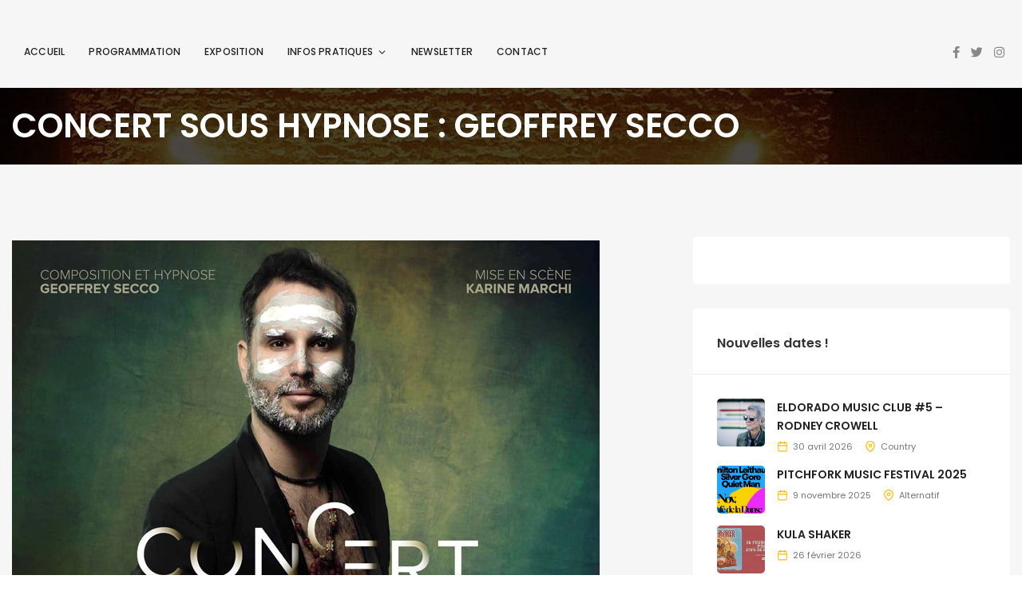

--- FILE ---
content_type: text/html; charset=UTF-8
request_url: https://www.cafedeladanse.com/concert-sous-hypnose-geoffrey-secco-2/
body_size: 26489
content:
<!DOCTYPE html>
<html lang="fr-FR">
	<head>
		<meta charset="UTF-8" />
		<meta http-equiv="X-UA-Compatible" content="IE=edge">

		<meta name="viewport" content="width=device-width, initial-scale=1">
		<link rel="profile" href="gmpg.org/xfn/11" />
		<title>CONCERT SOUS HYPNOSE : GEOFFREY SECCO &#8211; CAFÉ DE LA DANSE</title>
<link href='https://fonts.googleapis.com/css?family=Poppins:200,300,400,500,600,700&subset=latin-ext' rel='stylesheet' type='text/css'>
<meta name='robots' content='max-image-preview:large' />
	<style>img:is([sizes="auto" i], [sizes^="auto," i]) { contain-intrinsic-size: 3000px 1500px }</style>
	<script id="cookieyes" type="text/javascript" src="https://cdn-cookieyes.com/client_data/7d43c2c34d60ec72e13adb32/script.js"></script><link rel="alternate" type="application/rss+xml" title="CAFÉ DE LA DANSE &raquo; Flux" href="https://www.cafedeladanse.com/feed/" />
<link rel="alternate" type="application/rss+xml" title="CAFÉ DE LA DANSE &raquo; Flux des commentaires" href="https://www.cafedeladanse.com/comments/feed/" />
<link rel="alternate" type="application/rss+xml" title="CAFÉ DE LA DANSE &raquo; CONCERT SOUS HYPNOSE : GEOFFREY SECCO Flux des commentaires" href="https://www.cafedeladanse.com/concert-sous-hypnose-geoffrey-secco-2/feed/" />
<script type="text/javascript">
/* <![CDATA[ */
window._wpemojiSettings = {"baseUrl":"https:\/\/s.w.org\/images\/core\/emoji\/16.0.1\/72x72\/","ext":".png","svgUrl":"https:\/\/s.w.org\/images\/core\/emoji\/16.0.1\/svg\/","svgExt":".svg","source":{"concatemoji":"https:\/\/www.cafedeladanse.com\/wp-includes\/js\/wp-emoji-release.min.js?ver=6.8.3"}};
/*! This file is auto-generated */
!function(s,n){var o,i,e;function c(e){try{var t={supportTests:e,timestamp:(new Date).valueOf()};sessionStorage.setItem(o,JSON.stringify(t))}catch(e){}}function p(e,t,n){e.clearRect(0,0,e.canvas.width,e.canvas.height),e.fillText(t,0,0);var t=new Uint32Array(e.getImageData(0,0,e.canvas.width,e.canvas.height).data),a=(e.clearRect(0,0,e.canvas.width,e.canvas.height),e.fillText(n,0,0),new Uint32Array(e.getImageData(0,0,e.canvas.width,e.canvas.height).data));return t.every(function(e,t){return e===a[t]})}function u(e,t){e.clearRect(0,0,e.canvas.width,e.canvas.height),e.fillText(t,0,0);for(var n=e.getImageData(16,16,1,1),a=0;a<n.data.length;a++)if(0!==n.data[a])return!1;return!0}function f(e,t,n,a){switch(t){case"flag":return n(e,"\ud83c\udff3\ufe0f\u200d\u26a7\ufe0f","\ud83c\udff3\ufe0f\u200b\u26a7\ufe0f")?!1:!n(e,"\ud83c\udde8\ud83c\uddf6","\ud83c\udde8\u200b\ud83c\uddf6")&&!n(e,"\ud83c\udff4\udb40\udc67\udb40\udc62\udb40\udc65\udb40\udc6e\udb40\udc67\udb40\udc7f","\ud83c\udff4\u200b\udb40\udc67\u200b\udb40\udc62\u200b\udb40\udc65\u200b\udb40\udc6e\u200b\udb40\udc67\u200b\udb40\udc7f");case"emoji":return!a(e,"\ud83e\udedf")}return!1}function g(e,t,n,a){var r="undefined"!=typeof WorkerGlobalScope&&self instanceof WorkerGlobalScope?new OffscreenCanvas(300,150):s.createElement("canvas"),o=r.getContext("2d",{willReadFrequently:!0}),i=(o.textBaseline="top",o.font="600 32px Arial",{});return e.forEach(function(e){i[e]=t(o,e,n,a)}),i}function t(e){var t=s.createElement("script");t.src=e,t.defer=!0,s.head.appendChild(t)}"undefined"!=typeof Promise&&(o="wpEmojiSettingsSupports",i=["flag","emoji"],n.supports={everything:!0,everythingExceptFlag:!0},e=new Promise(function(e){s.addEventListener("DOMContentLoaded",e,{once:!0})}),new Promise(function(t){var n=function(){try{var e=JSON.parse(sessionStorage.getItem(o));if("object"==typeof e&&"number"==typeof e.timestamp&&(new Date).valueOf()<e.timestamp+604800&&"object"==typeof e.supportTests)return e.supportTests}catch(e){}return null}();if(!n){if("undefined"!=typeof Worker&&"undefined"!=typeof OffscreenCanvas&&"undefined"!=typeof URL&&URL.createObjectURL&&"undefined"!=typeof Blob)try{var e="postMessage("+g.toString()+"("+[JSON.stringify(i),f.toString(),p.toString(),u.toString()].join(",")+"));",a=new Blob([e],{type:"text/javascript"}),r=new Worker(URL.createObjectURL(a),{name:"wpTestEmojiSupports"});return void(r.onmessage=function(e){c(n=e.data),r.terminate(),t(n)})}catch(e){}c(n=g(i,f,p,u))}t(n)}).then(function(e){for(var t in e)n.supports[t]=e[t],n.supports.everything=n.supports.everything&&n.supports[t],"flag"!==t&&(n.supports.everythingExceptFlag=n.supports.everythingExceptFlag&&n.supports[t]);n.supports.everythingExceptFlag=n.supports.everythingExceptFlag&&!n.supports.flag,n.DOMReady=!1,n.readyCallback=function(){n.DOMReady=!0}}).then(function(){return e}).then(function(){var e;n.supports.everything||(n.readyCallback(),(e=n.source||{}).concatemoji?t(e.concatemoji):e.wpemoji&&e.twemoji&&(t(e.twemoji),t(e.wpemoji)))}))}((window,document),window._wpemojiSettings);
/* ]]> */
</script>
<style id='wp-emoji-styles-inline-css' type='text/css'>

	img.wp-smiley, img.emoji {
		display: inline !important;
		border: none !important;
		box-shadow: none !important;
		height: 1em !important;
		width: 1em !important;
		margin: 0 0.07em !important;
		vertical-align: -0.1em !important;
		background: none !important;
		padding: 0 !important;
	}
</style>
<link rel='stylesheet' id='wp-block-library-css' href='https://www.cafedeladanse.com/wp-includes/css/dist/block-library/style.min.css?ver=6.8.3' type='text/css' media='all' />
<style id='wp-block-library-theme-inline-css' type='text/css'>
.wp-block-audio :where(figcaption){color:#555;font-size:13px;text-align:center}.is-dark-theme .wp-block-audio :where(figcaption){color:#ffffffa6}.wp-block-audio{margin:0 0 1em}.wp-block-code{border:1px solid #ccc;border-radius:4px;font-family:Menlo,Consolas,monaco,monospace;padding:.8em 1em}.wp-block-embed :where(figcaption){color:#555;font-size:13px;text-align:center}.is-dark-theme .wp-block-embed :where(figcaption){color:#ffffffa6}.wp-block-embed{margin:0 0 1em}.blocks-gallery-caption{color:#555;font-size:13px;text-align:center}.is-dark-theme .blocks-gallery-caption{color:#ffffffa6}:root :where(.wp-block-image figcaption){color:#555;font-size:13px;text-align:center}.is-dark-theme :root :where(.wp-block-image figcaption){color:#ffffffa6}.wp-block-image{margin:0 0 1em}.wp-block-pullquote{border-bottom:4px solid;border-top:4px solid;color:currentColor;margin-bottom:1.75em}.wp-block-pullquote cite,.wp-block-pullquote footer,.wp-block-pullquote__citation{color:currentColor;font-size:.8125em;font-style:normal;text-transform:uppercase}.wp-block-quote{border-left:.25em solid;margin:0 0 1.75em;padding-left:1em}.wp-block-quote cite,.wp-block-quote footer{color:currentColor;font-size:.8125em;font-style:normal;position:relative}.wp-block-quote:where(.has-text-align-right){border-left:none;border-right:.25em solid;padding-left:0;padding-right:1em}.wp-block-quote:where(.has-text-align-center){border:none;padding-left:0}.wp-block-quote.is-large,.wp-block-quote.is-style-large,.wp-block-quote:where(.is-style-plain){border:none}.wp-block-search .wp-block-search__label{font-weight:700}.wp-block-search__button{border:1px solid #ccc;padding:.375em .625em}:where(.wp-block-group.has-background){padding:1.25em 2.375em}.wp-block-separator.has-css-opacity{opacity:.4}.wp-block-separator{border:none;border-bottom:2px solid;margin-left:auto;margin-right:auto}.wp-block-separator.has-alpha-channel-opacity{opacity:1}.wp-block-separator:not(.is-style-wide):not(.is-style-dots){width:100px}.wp-block-separator.has-background:not(.is-style-dots){border-bottom:none;height:1px}.wp-block-separator.has-background:not(.is-style-wide):not(.is-style-dots){height:2px}.wp-block-table{margin:0 0 1em}.wp-block-table td,.wp-block-table th{word-break:normal}.wp-block-table :where(figcaption){color:#555;font-size:13px;text-align:center}.is-dark-theme .wp-block-table :where(figcaption){color:#ffffffa6}.wp-block-video :where(figcaption){color:#555;font-size:13px;text-align:center}.is-dark-theme .wp-block-video :where(figcaption){color:#ffffffa6}.wp-block-video{margin:0 0 1em}:root :where(.wp-block-template-part.has-background){margin-bottom:0;margin-top:0;padding:1.25em 2.375em}
</style>
<style id='classic-theme-styles-inline-css' type='text/css'>
/*! This file is auto-generated */
.wp-block-button__link{color:#fff;background-color:#32373c;border-radius:9999px;box-shadow:none;text-decoration:none;padding:calc(.667em + 2px) calc(1.333em + 2px);font-size:1.125em}.wp-block-file__button{background:#32373c;color:#fff;text-decoration:none}
</style>
<style id='global-styles-inline-css' type='text/css'>
:root{--wp--preset--aspect-ratio--square: 1;--wp--preset--aspect-ratio--4-3: 4/3;--wp--preset--aspect-ratio--3-4: 3/4;--wp--preset--aspect-ratio--3-2: 3/2;--wp--preset--aspect-ratio--2-3: 2/3;--wp--preset--aspect-ratio--16-9: 16/9;--wp--preset--aspect-ratio--9-16: 9/16;--wp--preset--color--black: #000000;--wp--preset--color--cyan-bluish-gray: #abb8c3;--wp--preset--color--white: #ffffff;--wp--preset--color--pale-pink: #f78da7;--wp--preset--color--vivid-red: #cf2e2e;--wp--preset--color--luminous-vivid-orange: #ff6900;--wp--preset--color--luminous-vivid-amber: #fcb900;--wp--preset--color--light-green-cyan: #7bdcb5;--wp--preset--color--vivid-green-cyan: #00d084;--wp--preset--color--pale-cyan-blue: #8ed1fc;--wp--preset--color--vivid-cyan-blue: #0693e3;--wp--preset--color--vivid-purple: #9b51e0;--wp--preset--gradient--vivid-cyan-blue-to-vivid-purple: linear-gradient(135deg,rgba(6,147,227,1) 0%,rgb(155,81,224) 100%);--wp--preset--gradient--light-green-cyan-to-vivid-green-cyan: linear-gradient(135deg,rgb(122,220,180) 0%,rgb(0,208,130) 100%);--wp--preset--gradient--luminous-vivid-amber-to-luminous-vivid-orange: linear-gradient(135deg,rgba(252,185,0,1) 0%,rgba(255,105,0,1) 100%);--wp--preset--gradient--luminous-vivid-orange-to-vivid-red: linear-gradient(135deg,rgba(255,105,0,1) 0%,rgb(207,46,46) 100%);--wp--preset--gradient--very-light-gray-to-cyan-bluish-gray: linear-gradient(135deg,rgb(238,238,238) 0%,rgb(169,184,195) 100%);--wp--preset--gradient--cool-to-warm-spectrum: linear-gradient(135deg,rgb(74,234,220) 0%,rgb(151,120,209) 20%,rgb(207,42,186) 40%,rgb(238,44,130) 60%,rgb(251,105,98) 80%,rgb(254,248,76) 100%);--wp--preset--gradient--blush-light-purple: linear-gradient(135deg,rgb(255,206,236) 0%,rgb(152,150,240) 100%);--wp--preset--gradient--blush-bordeaux: linear-gradient(135deg,rgb(254,205,165) 0%,rgb(254,45,45) 50%,rgb(107,0,62) 100%);--wp--preset--gradient--luminous-dusk: linear-gradient(135deg,rgb(255,203,112) 0%,rgb(199,81,192) 50%,rgb(65,88,208) 100%);--wp--preset--gradient--pale-ocean: linear-gradient(135deg,rgb(255,245,203) 0%,rgb(182,227,212) 50%,rgb(51,167,181) 100%);--wp--preset--gradient--electric-grass: linear-gradient(135deg,rgb(202,248,128) 0%,rgb(113,206,126) 100%);--wp--preset--gradient--midnight: linear-gradient(135deg,rgb(2,3,129) 0%,rgb(40,116,252) 100%);--wp--preset--font-size--small: 13px;--wp--preset--font-size--medium: 20px;--wp--preset--font-size--large: 36px;--wp--preset--font-size--x-large: 42px;--wp--preset--spacing--20: 0.44rem;--wp--preset--spacing--30: 0.67rem;--wp--preset--spacing--40: 1rem;--wp--preset--spacing--50: 1.5rem;--wp--preset--spacing--60: 2.25rem;--wp--preset--spacing--70: 3.38rem;--wp--preset--spacing--80: 5.06rem;--wp--preset--shadow--natural: 6px 6px 9px rgba(0, 0, 0, 0.2);--wp--preset--shadow--deep: 12px 12px 50px rgba(0, 0, 0, 0.4);--wp--preset--shadow--sharp: 6px 6px 0px rgba(0, 0, 0, 0.2);--wp--preset--shadow--outlined: 6px 6px 0px -3px rgba(255, 255, 255, 1), 6px 6px rgba(0, 0, 0, 1);--wp--preset--shadow--crisp: 6px 6px 0px rgba(0, 0, 0, 1);}:where(.is-layout-flex){gap: 0.5em;}:where(.is-layout-grid){gap: 0.5em;}body .is-layout-flex{display: flex;}.is-layout-flex{flex-wrap: wrap;align-items: center;}.is-layout-flex > :is(*, div){margin: 0;}body .is-layout-grid{display: grid;}.is-layout-grid > :is(*, div){margin: 0;}:where(.wp-block-columns.is-layout-flex){gap: 2em;}:where(.wp-block-columns.is-layout-grid){gap: 2em;}:where(.wp-block-post-template.is-layout-flex){gap: 1.25em;}:where(.wp-block-post-template.is-layout-grid){gap: 1.25em;}.has-black-color{color: var(--wp--preset--color--black) !important;}.has-cyan-bluish-gray-color{color: var(--wp--preset--color--cyan-bluish-gray) !important;}.has-white-color{color: var(--wp--preset--color--white) !important;}.has-pale-pink-color{color: var(--wp--preset--color--pale-pink) !important;}.has-vivid-red-color{color: var(--wp--preset--color--vivid-red) !important;}.has-luminous-vivid-orange-color{color: var(--wp--preset--color--luminous-vivid-orange) !important;}.has-luminous-vivid-amber-color{color: var(--wp--preset--color--luminous-vivid-amber) !important;}.has-light-green-cyan-color{color: var(--wp--preset--color--light-green-cyan) !important;}.has-vivid-green-cyan-color{color: var(--wp--preset--color--vivid-green-cyan) !important;}.has-pale-cyan-blue-color{color: var(--wp--preset--color--pale-cyan-blue) !important;}.has-vivid-cyan-blue-color{color: var(--wp--preset--color--vivid-cyan-blue) !important;}.has-vivid-purple-color{color: var(--wp--preset--color--vivid-purple) !important;}.has-black-background-color{background-color: var(--wp--preset--color--black) !important;}.has-cyan-bluish-gray-background-color{background-color: var(--wp--preset--color--cyan-bluish-gray) !important;}.has-white-background-color{background-color: var(--wp--preset--color--white) !important;}.has-pale-pink-background-color{background-color: var(--wp--preset--color--pale-pink) !important;}.has-vivid-red-background-color{background-color: var(--wp--preset--color--vivid-red) !important;}.has-luminous-vivid-orange-background-color{background-color: var(--wp--preset--color--luminous-vivid-orange) !important;}.has-luminous-vivid-amber-background-color{background-color: var(--wp--preset--color--luminous-vivid-amber) !important;}.has-light-green-cyan-background-color{background-color: var(--wp--preset--color--light-green-cyan) !important;}.has-vivid-green-cyan-background-color{background-color: var(--wp--preset--color--vivid-green-cyan) !important;}.has-pale-cyan-blue-background-color{background-color: var(--wp--preset--color--pale-cyan-blue) !important;}.has-vivid-cyan-blue-background-color{background-color: var(--wp--preset--color--vivid-cyan-blue) !important;}.has-vivid-purple-background-color{background-color: var(--wp--preset--color--vivid-purple) !important;}.has-black-border-color{border-color: var(--wp--preset--color--black) !important;}.has-cyan-bluish-gray-border-color{border-color: var(--wp--preset--color--cyan-bluish-gray) !important;}.has-white-border-color{border-color: var(--wp--preset--color--white) !important;}.has-pale-pink-border-color{border-color: var(--wp--preset--color--pale-pink) !important;}.has-vivid-red-border-color{border-color: var(--wp--preset--color--vivid-red) !important;}.has-luminous-vivid-orange-border-color{border-color: var(--wp--preset--color--luminous-vivid-orange) !important;}.has-luminous-vivid-amber-border-color{border-color: var(--wp--preset--color--luminous-vivid-amber) !important;}.has-light-green-cyan-border-color{border-color: var(--wp--preset--color--light-green-cyan) !important;}.has-vivid-green-cyan-border-color{border-color: var(--wp--preset--color--vivid-green-cyan) !important;}.has-pale-cyan-blue-border-color{border-color: var(--wp--preset--color--pale-cyan-blue) !important;}.has-vivid-cyan-blue-border-color{border-color: var(--wp--preset--color--vivid-cyan-blue) !important;}.has-vivid-purple-border-color{border-color: var(--wp--preset--color--vivid-purple) !important;}.has-vivid-cyan-blue-to-vivid-purple-gradient-background{background: var(--wp--preset--gradient--vivid-cyan-blue-to-vivid-purple) !important;}.has-light-green-cyan-to-vivid-green-cyan-gradient-background{background: var(--wp--preset--gradient--light-green-cyan-to-vivid-green-cyan) !important;}.has-luminous-vivid-amber-to-luminous-vivid-orange-gradient-background{background: var(--wp--preset--gradient--luminous-vivid-amber-to-luminous-vivid-orange) !important;}.has-luminous-vivid-orange-to-vivid-red-gradient-background{background: var(--wp--preset--gradient--luminous-vivid-orange-to-vivid-red) !important;}.has-very-light-gray-to-cyan-bluish-gray-gradient-background{background: var(--wp--preset--gradient--very-light-gray-to-cyan-bluish-gray) !important;}.has-cool-to-warm-spectrum-gradient-background{background: var(--wp--preset--gradient--cool-to-warm-spectrum) !important;}.has-blush-light-purple-gradient-background{background: var(--wp--preset--gradient--blush-light-purple) !important;}.has-blush-bordeaux-gradient-background{background: var(--wp--preset--gradient--blush-bordeaux) !important;}.has-luminous-dusk-gradient-background{background: var(--wp--preset--gradient--luminous-dusk) !important;}.has-pale-ocean-gradient-background{background: var(--wp--preset--gradient--pale-ocean) !important;}.has-electric-grass-gradient-background{background: var(--wp--preset--gradient--electric-grass) !important;}.has-midnight-gradient-background{background: var(--wp--preset--gradient--midnight) !important;}.has-small-font-size{font-size: var(--wp--preset--font-size--small) !important;}.has-medium-font-size{font-size: var(--wp--preset--font-size--medium) !important;}.has-large-font-size{font-size: var(--wp--preset--font-size--large) !important;}.has-x-large-font-size{font-size: var(--wp--preset--font-size--x-large) !important;}
:where(.wp-block-post-template.is-layout-flex){gap: 1.25em;}:where(.wp-block-post-template.is-layout-grid){gap: 1.25em;}
:where(.wp-block-columns.is-layout-flex){gap: 2em;}:where(.wp-block-columns.is-layout-grid){gap: 2em;}
:root :where(.wp-block-pullquote){font-size: 1.5em;line-height: 1.6;}
</style>
<link rel='stylesheet' id='contact-form-7-css' href='https://www.cafedeladanse.com/wp-content/plugins/contact-form-7/includes/css/styles.css?ver=6.1.3' type='text/css' media='all' />
<link rel='stylesheet' id='eventchamp-style-css' href='https://www.cafedeladanse.com/wp-content/themes/eventchamp/style.css?ver=6.8.3' type='text/css' media='all' />
<link rel='stylesheet' id='eventchamp-child-style-css' href='https://www.cafedeladanse.com/wp-content/themes/eventchamp-child/style.css?ver=2.0.4' type='text/css' media='all' />
<link rel='stylesheet' id='eventchamp-woocommerce-css' href='https://www.cafedeladanse.com/wp-content/themes/eventchamp/include/assets/css/woocommerce.min.css?ver=6.8.3' type='text/css' media='all' />
<link rel='stylesheet' id='bootstrap-css' href='https://www.cafedeladanse.com/wp-content/themes/eventchamp/include/assets/css/bootstrap.min.css?ver=6.8.3' type='text/css' media='all' />
<link rel='stylesheet' id='fontawesome-css' href='https://www.cafedeladanse.com/wp-content/themes/eventchamp/include/assets/css/fontawesome.min.css?ver=6.8.3' type='text/css' media='all' />
<link rel='stylesheet' id='swiper-css' href='https://www.cafedeladanse.com/wp-content/themes/eventchamp/include/assets/css/swiper.min.css?ver=6.8.3' type='text/css' media='all' />
<link rel='stylesheet' id='scrollbar-css' href='https://www.cafedeladanse.com/wp-content/themes/eventchamp/include/assets/css/scrollbar.min.css?ver=6.8.3' type='text/css' media='all' />
<link rel='stylesheet' id='bootstrap-select-css' href='https://www.cafedeladanse.com/wp-content/themes/eventchamp/include/assets/css/bootstrap-select.min.css?ver=6.8.3' type='text/css' media='all' />
<link rel='stylesheet' id='fullcalendar-css' href='https://www.cafedeladanse.com/wp-content/themes/eventchamp/include/assets/css/fullcalendar.min.css?ver=6.8.3' type='text/css' media='all' />
<link rel='stylesheet' id='ion-range-slider-css' href='https://www.cafedeladanse.com/wp-content/themes/eventchamp/include/assets/css/ion-range-slider.min.css?ver=6.8.3' type='text/css' media='all' />
<link rel='stylesheet' id='ion-range-slider-flat-theme-css' href='https://www.cafedeladanse.com/wp-content/themes/eventchamp/include/assets/css/ion-range-slider-flat-theme.min.css?ver=6.8.3' type='text/css' media='all' />
<link rel='stylesheet' id='eventchamp-wp-core-css' href='https://www.cafedeladanse.com/wp-content/themes/eventchamp/include/assets/css/wp-core.min.css?ver=6.8.3' type='text/css' media='all' />
<link rel='stylesheet' id='eventchamp-main-css' href='https://www.cafedeladanse.com/wp-content/themes/eventchamp/include/assets/css/gt-style.min.css?ver=6.8.3' type='text/css' media='all' />
<style id='eventchamp-main-inline-css' type='text/css'>
body,.ui-widget-content{font-family:Poppins;}
.gt-footer.gt-style-1, .gt-footer.gt-style-1 .gt-app-box .gt-item i{color:#dbdbdb;}.gt-footer.gt-style-2, .gt-footer.gt-style-2 .gt-app-box .gt-item i{color:#e2e2e2;}.gt-header.gt-style-5{background-color: #f6f6f6;}.gt-header.gt-style-5 .gt-navbar .gt-menu > li > a:hover, .gt-header.gt-style-5 .gt-navbar .gt-menu > li > a:focus, .gt-header.gt-style-5 .gt-navbar .gt-menu > li:hover > a, .gt-header.gt-style-5 .gt-navbar .gt-menu > li:hover > a:visited{color:#dd9933;}.gt-header.gt-style-5 .gt-elements .gt-social-links li a:hover, .gt-header.gt-style-5 .gt-elements .gt-social-links li a:focus{color:#dd9933;}.gt-sticky-header{background-color: #f6f6f6;}.gt-sticky-header .gt-navbar .gt-menu > li > a, .gt-sticky-header .gt-navbar .gt-menu > li > a:visited{color:#3d3d3d;}.gt-sticky-header .gt-navbar .gt-menu > li > a:hover, .gt-sticky-header .gt-navbar .gt-menu > li > a:focus, .gt-sticky-header .gt-navbar .gt-menu > li:hover > a, .gt-sticky-header .gt-navbar .gt-menu > li:hover > a:visited .gt-sticky-header .gt-navbar .gt-menu > li:focus > a, .gt-sticky-header .gt-navbar .gt-menu > li:focus > a:visited{color:#dd9933;}.gt-sticky-header .gt-elements .gt-social-links li a:hover, .gt-sticky-header .gt-elements .gt-social-links li a:focus{color:#dd9933;}.gt-footer.gt-style-1{background-attachment: fixed;}.gt-footer.gt-style-1{background-image: url(https://www.cafedeladanse.com/wp-content/uploads/2021/04/fondecran1.jpg);}.gt-footer.gt-style-2{background-color: #dd9933;}.gt-page-title-bar .gt-background{background-color: #0a0a0a;}.gt-page-title-bar .gt-background{background-attachment: fixed;}.gt-page-title-bar .gt-background{background-image: url(https://www.cafedeladanse.com/wp-content/uploads/2021/04/fondecran1.jpg);}.gt-page-title-bar .gt-background{opacity:1;}.gt-page-title-bar{padding-top:25px;}.gt-page-title-bar{padding-bottom:25px;}.gt-section, .gt-event-section-tabs, .gt-page-content {background: transparent !important;}.gt-section, .gt-event-section-tabs, .gt-page-content {padding: 0;}.gt-content-header.gt-image, .gt-event-section-tabs .gt-event-tabs, .gt-section .gt-section-title {margin-top:0;margin-left:0;margin-right:0;}.gt-event-schedule.gt-style-1 .gt-schedule-tabs {margin-left:0;margin-right:0;}
</style>
<link rel='stylesheet' id='eventchamp-css' href='https://www.cafedeladanse.com/wp-content/themes/eventchamp-child/style.css?ver=6.8.3' type='text/css' media='all' />
<style id='eventchamp-inline-css' type='text/css'>
.gt-label-27595{background-color: #ffffff !important;}.gt-label-27595 a{color: #000000 !important;}.gt-label-27595 a:visited{color: #000000 !important;}.gt-label-27595 span{color: #000000 !important;}.gt-label-27595{border-style: none !important;}.gt-label-27586{background-color: #ffffff !important;}.gt-label-27586 a{color: #000000 !important;}.gt-label-27586 a:visited{color: #000000 !important;}.gt-label-27586 span{color: #000000 !important;}.gt-label-27586{border-style: none !important;}.gt-label-27573{background-color: #ffffff !important;}.gt-label-27573 a{color: #000000 !important;}.gt-label-27573 a:visited{color: #000000 !important;}.gt-label-27573 span{color: #000000 !important;}.gt-label-27573{border-style: none !important;}.gt-label-27579{background-color: #ffffff !important;}.gt-label-27579 a{color: #000000 !important;}.gt-label-27579 a:visited{color: #000000 !important;}.gt-label-27579 span{color: #000000 !important;}.gt-label-27579{border-style: none !important;}.gt-label-27563{background-color: #ffffff !important;}.gt-label-27563 a{color: #000000 !important;}.gt-label-27563 a:visited{color: #000000 !important;}.gt-label-27563 span{color: #000000 !important;}.gt-label-27563{border-style: none !important;}.gt-label-27559{background-color: #ffffff !important;}.gt-label-27559 a{color: #000000 !important;}.gt-label-27559 a:visited{color: #000000 !important;}.gt-label-27559 span{color: #000000 !important;}.gt-label-27559{border-style: none !important;}.gt-label-27548{background-color: #ffffff !important;}.gt-label-27548 a{color: #000000 !important;}.gt-label-27548 a:visited{color: #000000 !important;}.gt-label-27548 span{color: #000000 !important;}.gt-label-27548{border-style: none !important;}.gt-label-27542{background-color: #ffffff !important;}.gt-label-27542 a{color: #000000 !important;}.gt-label-27542 a:visited{color: #000000 !important;}.gt-label-27542 span{color: #000000 !important;}.gt-label-27542{border-style: none !important;}.gt-label-27536{background-color: #ffffff !important;}.gt-label-27536 a{color: #000000 !important;}.gt-label-27536 a:visited{color: #000000 !important;}.gt-label-27536 span{color: #000000 !important;}.gt-label-27536{border-style: none !important;}.gt-label-27513{background-color: #ffffff !important;}.gt-label-27513 a{color: #000000 !important;}.gt-label-27513 a:visited{color: #000000 !important;}.gt-label-27513 span{color: #000000 !important;}.gt-label-27513{border-style: none !important;}.gt-label-27524{background-color: #ffffff !important;}.gt-label-27524 a{color: #000000 !important;}.gt-label-27524 a:visited{color: #000000 !important;}.gt-label-27524 span{color: #000000 !important;}.gt-label-27524{border-style: none !important;}.gt-label-27519{background-color: #ffffff !important;}.gt-label-27519 a{color: #000000 !important;}.gt-label-27519 a:visited{color: #000000 !important;}.gt-label-27519 span{color: #000000 !important;}.gt-label-27519{border-style: none !important;}.gt-label-27503{background-color: #ffffff !important;}.gt-label-27503 a{color: #000000 !important;}.gt-label-27503 a:visited{color: #000000 !important;}.gt-label-27503 span{color: #000000 !important;}.gt-label-27503{border-style: none !important;}.gt-label-27484{background-color: #ffffff !important;}.gt-label-27484 a{color: #000000 !important;}.gt-label-27484 a:visited{color: #000000 !important;}.gt-label-27484 span{color: #000000 !important;}.gt-label-27484{border-style: none !important;}.gt-label-27481{background-color: #ffffff !important;}.gt-label-27481 a{color: #000000 !important;}.gt-label-27481 a:visited{color: #000000 !important;}.gt-label-27481 span{color: #000000 !important;}.gt-label-27481{border-style: none !important;}.gt-label-27478{background-color: #ffffff !important;}.gt-label-27478 a{color: #000000 !important;}.gt-label-27478 a:visited{color: #000000 !important;}.gt-label-27478 span{color: #000000 !important;}.gt-label-27478{border-style: none !important;}.gt-label-27475{background-color: #ffffff !important;}.gt-label-27475 a{color: #000000 !important;}.gt-label-27475 a:visited{color: #000000 !important;}.gt-label-27475 span{color: #000000 !important;}.gt-label-27475{border-style: none !important;}.gt-label-27472{background-color: #ffffff !important;}.gt-label-27472 a{color: #000000 !important;}.gt-label-27472 a:visited{color: #000000 !important;}.gt-label-27472 span{color: #000000 !important;}.gt-label-27472{border-style: none !important;}.gt-label-27466{background-color: #ffffff !important;}.gt-label-27466 a{color: #000000 !important;}.gt-label-27466 a:visited{color: #000000 !important;}.gt-label-27466 span{color: #000000 !important;}.gt-label-27466{border-style: none !important;}.gt-label-27463{background-color: #ffffff !important;}.gt-label-27463 a{color: #000000 !important;}.gt-label-27463 a:visited{color: #000000 !important;}.gt-label-27463 span{color: #000000 !important;}.gt-label-27463{border-style: none !important;}.gt-label-27459{background-color: #ffffff !important;}.gt-label-27459 a{color: #000000 !important;}.gt-label-27459 a:visited{color: #000000 !important;}.gt-label-27459 span{color: #000000 !important;}.gt-label-27459{border-style: none !important;}.gt-label-27454{background-color: #ffffff !important;}.gt-label-27454 a{color: #000000 !important;}.gt-label-27454 a:visited{color: #000000 !important;}.gt-label-27454 span{color: #000000 !important;}.gt-label-27454{border-style: none !important;}.gt-label-27450{background-color: #ffffff !important;}.gt-label-27450 a{color: #000000 !important;}.gt-label-27450 a:visited{color: #000000 !important;}.gt-label-27450 span{color: #000000 !important;}.gt-label-27450{border-style: none !important;}.gt-label-27024{background-color: #ffffff !important;}.gt-label-27024 a{color: #000000 !important;}.gt-label-27024 a:visited{color: #000000 !important;}.gt-label-27024 span{color: #000000 !important;}.gt-label-27024{border-style: none !important;}.gt-label-27431{background-color: #ffffff !important;}.gt-label-27431 a{color: #000000 !important;}.gt-label-27431 a:visited{color: #000000 !important;}.gt-label-27431 span{color: #000000 !important;}.gt-label-27431{border-style: none !important;}.gt-label-27418{background-color: #ffffff !important;}.gt-label-27418 a{color: #000000 !important;}.gt-label-27418 a:visited{color: #000000 !important;}.gt-label-27418 span{color: #000000 !important;}.gt-label-27418{border-style: none !important;}.gt-label-27411{background-color: #dd3333 !important;}.gt-label-27411 a{color: #ffffff !important;}.gt-label-27411 a:visited{color: #ffffff !important;}.gt-label-27411 span{color: #ffffff !important;}.gt-label-27411{border-style: none !important;}.gt-label-27407{background-color: #ffffff !important;}.gt-label-27407 a{color: #000000 !important;}.gt-label-27407 a:visited{color: #000000 !important;}.gt-label-27407 span{color: #000000 !important;}.gt-label-27407{border-style: none !important;}.gt-label-27396{background-color: #dd3333 !important;}.gt-label-27396 a{color: #ffffff !important;}.gt-label-27396 a:visited{color: #ffffff !important;}.gt-label-27396 span{color: #ffffff !important;}.gt-label-27396{border-style: none !important;}.gt-label-27388{background-color: #ffffff !important;}.gt-label-27388 a{color: #000000 !important;}.gt-label-27388 a:visited{color: #000000 !important;}.gt-label-27388 span{color: #000000 !important;}.gt-label-27388{border-style: none !important;}.gt-label-27384{background-color: #ffffff !important;}.gt-label-27384 a{color: #000000 !important;}.gt-label-27384 a:visited{color: #000000 !important;}.gt-label-27384 span{color: #000000 !important;}.gt-label-27384{border-style: none !important;}.gt-label-27379{background-color: #ffffff !important;}.gt-label-27379 a{color: #000000 !important;}.gt-label-27379 a:visited{color: #000000 !important;}.gt-label-27379 span{color: #000000 !important;}.gt-label-27379{border-style: none !important;}.gt-label-27374{background-color: #ffffff !important;}.gt-label-27374 a{color: #000000 !important;}.gt-label-27374 a:visited{color: #000000 !important;}.gt-label-27374 span{color: #000000 !important;}.gt-label-27374{border-style: none !important;}.gt-label-27369{background-color: #ffffff !important;}.gt-label-27369 a{color: #000000 !important;}.gt-label-27369 a:visited{color: #000000 !important;}.gt-label-27369 span{color: #000000 !important;}.gt-label-27369{border-style: none !important;}.gt-label-27362{background-color: #ffffff !important;}.gt-label-27362 a{color: #000000 !important;}.gt-label-27362 a:visited{color: #000000 !important;}.gt-label-27362 span{color: #000000 !important;}.gt-label-27362{border-style: none !important;}.gt-label-27352{background-color: #ffffff !important;}.gt-label-27352 a{color: #000000 !important;}.gt-label-27352 a:visited{color: #000000 !important;}.gt-label-27352 span{color: #000000 !important;}.gt-label-27352{border-style: none !important;}.gt-label-27357{background-color: #ffffff !important;}.gt-label-27357 a{color: #000000 !important;}.gt-label-27357 a:visited{color: #000000 !important;}.gt-label-27357 span{color: #000000 !important;}.gt-label-27357{border-style: none !important;}.gt-label-27345{background-color: #ffffff !important;}.gt-label-27345 a{color: #000000 !important;}.gt-label-27345 a:visited{color: #000000 !important;}.gt-label-27345 span{color: #000000 !important;}.gt-label-27345{border-style: none !important;}.gt-label-27333{background-color: #ffffff !important;}.gt-label-27333 a{color: #000000 !important;}.gt-label-27333 a:visited{color: #000000 !important;}.gt-label-27333 span{color: #000000 !important;}.gt-label-27333{border-style: none !important;}.gt-label-27325{background-color: #ffffff !important;}.gt-label-27325 a{color: #000000 !important;}.gt-label-27325 a:visited{color: #000000 !important;}.gt-label-27325 span{color: #000000 !important;}.gt-label-27325{border-style: none !important;}.gt-label-27316{background-color: #ffffff !important;}.gt-label-27316 a{color: #000000 !important;}.gt-label-27316 a:visited{color: #000000 !important;}.gt-label-27316 span{color: #000000 !important;}.gt-label-27316{border-style: none !important;}.gt-label-27310{background-color: #ffffff !important;}.gt-label-27310 a{color: #000000 !important;}.gt-label-27310 a:visited{color: #000000 !important;}.gt-label-27310 span{color: #000000 !important;}.gt-label-27310{border-style: none !important;}.gt-label-27320{background-color: #ffffff !important;}.gt-label-27320 a{color: #000000 !important;}.gt-label-27320 a:visited{color: #000000 !important;}.gt-label-27320 span{color: #000000 !important;}.gt-label-27320{border-style: none !important;}.gt-label-27306{background-color: #ffffff !important;}.gt-label-27306 a{color: #000000 !important;}.gt-label-27306 a:visited{color: #000000 !important;}.gt-label-27306 span{color: #000000 !important;}.gt-label-27306{border-style: none !important;}.gt-label-27301{background-color: #ffffff !important;}.gt-label-27301 a{color: #000000 !important;}.gt-label-27301 a:visited{color: #000000 !important;}.gt-label-27301 span{color: #000000 !important;}.gt-label-27301{border-style: none !important;}.gt-label-27281{background-color: #ffffff !important;}.gt-label-27281 a{color: #000000 !important;}.gt-label-27281 a:visited{color: #000000 !important;}.gt-label-27281 span{color: #000000 !important;}.gt-label-27281{border-style: none !important;}.gt-label-27253{background-color: #ffffff !important;}.gt-label-27253 a{color: #000000 !important;}.gt-label-27253 a:visited{color: #000000 !important;}.gt-label-27253 span{color: #000000 !important;}.gt-label-27253{border-style: none !important;}.gt-label-27274{background-color: #ffffff !important;}.gt-label-27274 a{color: #000000 !important;}.gt-label-27274 a:visited{color: #000000 !important;}.gt-label-27274 span{color: #000000 !important;}.gt-label-27274{border-style: none !important;}.gt-label-27290{background-color: #ffffff !important;}.gt-label-27290 a{color: #000000 !important;}.gt-label-27290 a:visited{color: #000000 !important;}.gt-label-27290 span{color: #000000 !important;}.gt-label-27290{border-style: none !important;}.gt-label-27269{background-color: #ffffff !important;}.gt-label-27269 a{color: #000000 !important;}.gt-label-27269 a:visited{color: #000000 !important;}.gt-label-27269 span{color: #000000 !important;}.gt-label-27269{border-style: none !important;}.gt-label-27277{background-color: #ffffff !important;}.gt-label-27277 a{color: #000000 !important;}.gt-label-27277 a:visited{color: #000000 !important;}.gt-label-27277 span{color: #000000 !important;}.gt-label-27277{border-style: none !important;}.gt-label-27286{background-color: #ffffff !important;}.gt-label-27286 a{color: #000000 !important;}.gt-label-27286 a:visited{color: #000000 !important;}.gt-label-27286 span{color: #000000 !important;}.gt-label-27286{border-style: none !important;}.gt-label-27248{background-color: #dd3333 !important;}.gt-label-27248 a{color: #ffffff !important;}.gt-label-27248 a:visited{color: #ffffff !important;}.gt-label-27248 span{color: #ffffff !important;}.gt-label-27248{border-style: none !important;}.gt-label-27236{background-color: #ffffff !important;}.gt-label-27236 a{color: #000000 !important;}.gt-label-27236 a:visited{color: #000000 !important;}.gt-label-27236 span{color: #000000 !important;}.gt-label-27236{border-style: none !important;}.gt-label-27258{background-color: #ffffff !important;}.gt-label-27258 a{color: #000000 !important;}.gt-label-27258 a:visited{color: #000000 !important;}.gt-label-27258 span{color: #000000 !important;}.gt-label-27258{border-style: none !important;}.gt-label-27240{background-color: #ffffff !important;}.gt-label-27240 a{color: #000000 !important;}.gt-label-27240 a:visited{color: #000000 !important;}.gt-label-27240 span{color: #000000 !important;}.gt-label-27240{border-style: none !important;}.gt-label-27224{background-color: #dd3333 !important;}.gt-label-27224 a{color: #ffffff !important;}.gt-label-27224 a:visited{color: #ffffff !important;}.gt-label-27224 span{color: #ffffff !important;}.gt-label-27224{border-style: none !important;}.gt-label-27213{background-color: #ffffff !important;}.gt-label-27213 a{color: #000000 !important;}.gt-label-27213 a:visited{color: #000000 !important;}.gt-label-27213 span{color: #000000 !important;}.gt-label-27213{border-style: none !important;}.gt-label-27218{background-color: #dd3333 !important;}.gt-label-27218 a{color: #ffffff !important;}.gt-label-27218 a:visited{color: #ffffff !important;}.gt-label-27218 span{color: #ffffff !important;}.gt-label-27218{border-style: none !important;}.gt-label-27211{background-color: #ffffff !important;}.gt-label-27211 a{color: #000000 !important;}.gt-label-27211 a:visited{color: #000000 !important;}.gt-label-27211 span{color: #000000 !important;}.gt-label-27211{border-style: none !important;}.gt-label-27207{background-color: #ffffff !important;}.gt-label-27207 a{color: #000000 !important;}.gt-label-27207 a:visited{color: #000000 !important;}.gt-label-27207 span{color: #000000 !important;}.gt-label-27207{border-style: none !important;}.gt-label-27203{background-color: #ffffff !important;}.gt-label-27203 a{color: #000000 !important;}.gt-label-27203 a:visited{color: #000000 !important;}.gt-label-27203 span{color: #000000 !important;}.gt-label-27203{border-style: none !important;}.gt-label-27105{background-color: #ffffff !important;}.gt-label-27105 a{color: #000000 !important;}.gt-label-27105 a:visited{color: #000000 !important;}.gt-label-27105 span{color: #000000 !important;}.gt-label-27105{border-style: none !important;}.gt-label-27169{background-color: #dd3333 !important;}.gt-label-27169 a{color: #ffffff !important;}.gt-label-27169 a:visited{color: #ffffff !important;}.gt-label-27169 span{color: #ffffff !important;}.gt-label-27169{border-style: none !important;}.gt-label-27173{background-color: #ffffff !important;}.gt-label-27173 a{color: #000000 !important;}.gt-label-27173 a:visited{color: #000000 !important;}.gt-label-27173 span{color: #000000 !important;}.gt-label-27173{border-style: none !important;}.gt-label-27158{background-color: #ffffff !important;}.gt-label-27158 a{color: #000000 !important;}.gt-label-27158 a:visited{color: #000000 !important;}.gt-label-27158 span{color: #000000 !important;}.gt-label-27158{border-style: none !important;}.gt-label-27150{background-color: #dd3333 !important;}.gt-label-27150 a{color: #ffffff !important;}.gt-label-27150 a:visited{color: #ffffff !important;}.gt-label-27150 span{color: #ffffff !important;}.gt-label-27150{border-style: none !important;}.gt-label-27144{background-color: #ffffff !important;}.gt-label-27144 a{color: #000000 !important;}.gt-label-27144 a:visited{color: #000000 !important;}.gt-label-27144 span{color: #000000 !important;}.gt-label-27144{border-style: none !important;}.gt-label-27139{background-color: #ffffff !important;}.gt-label-27139 a{color: #000000 !important;}.gt-label-27139 a:visited{color: #000000 !important;}.gt-label-27139 span{color: #000000 !important;}.gt-label-27139{border-style: none !important;}.gt-label-27123{background-color: #ffffff !important;}.gt-label-27123 a{color: #000000 !important;}.gt-label-27123 a:visited{color: #000000 !important;}.gt-label-27123 span{color: #000000 !important;}.gt-label-27123{border-style: none !important;}.gt-label-27133{background-color: #dd3333 !important;}.gt-label-27133 a{color: #ffffff !important;}.gt-label-27133 a:visited{color: #ffffff !important;}.gt-label-27133 span{color: #ffffff !important;}.gt-label-27133{border-style: none !important;}.gt-label-27126{background-color: #dd3333 !important;}.gt-label-27126 a{color: #ffffff !important;}.gt-label-27126 a:visited{color: #ffffff !important;}.gt-label-27126 span{color: #ffffff !important;}.gt-label-27126{border-style: none !important;}.gt-label-27099{background-color: #dd3333 !important;}.gt-label-27099 a{color: #ffffff !important;}.gt-label-27099 a:visited{color: #ffffff !important;}.gt-label-27099 span{color: #ffffff !important;}.gt-label-27099{border-style: none !important;}.gt-label-27120{background-color: #ffffff !important;}.gt-label-27120 a{color: #000000 !important;}.gt-label-27120 a:visited{color: #000000 !important;}.gt-label-27120 span{color: #000000 !important;}.gt-label-27120{border-style: none !important;}.gt-label-27110{background-color: #ffffff !important;}.gt-label-27110 a{color: #000000 !important;}.gt-label-27110 a:visited{color: #000000 !important;}.gt-label-27110 span{color: #000000 !important;}.gt-label-27110{border-style: none !important;}.gt-label-27109{background-color: #ffffff !important;}.gt-label-27109 a{color: #000000 !important;}.gt-label-27109 a:visited{color: #000000 !important;}.gt-label-27109 span{color: #000000 !important;}.gt-label-27109{border-style: none !important;}.gt-label-27098{background-color: #ffffff !important;}.gt-label-27098 a{color: #000000 !important;}.gt-label-27098 a:visited{color: #000000 !important;}.gt-label-27098 span{color: #000000 !important;}.gt-label-27098{border-style: none !important;}.gt-label-27093{background-color: #ffffff !important;}.gt-label-27093 a{color: #000000 !important;}.gt-label-27093 a:visited{color: #000000 !important;}.gt-label-27093 span{color: #000000 !important;}.gt-label-27093{border-style: none !important;}.gt-label-27086{background-color: #ffffff !important;}.gt-label-27086 a{color: #000000 !important;}.gt-label-27086 a:visited{color: #000000 !important;}.gt-label-27086 span{color: #000000 !important;}.gt-label-27086{border-style: none !important;}.gt-label-27078{background-color: #ffffff !important;}.gt-label-27078 a{color: #000000 !important;}.gt-label-27078 a:visited{color: #000000 !important;}.gt-label-27078 span{color: #000000 !important;}.gt-label-27078{border-style: none !important;}.gt-label-27043{background-color: #dd3333 !important;}.gt-label-27043 a{color: #ffffff !important;}.gt-label-27043 a:visited{color: #ffffff !important;}.gt-label-27043 span{color: #ffffff !important;}.gt-label-27043{border-style: none !important;}.gt-label-27053{background-color: #ffffff !important;}.gt-label-27053 a{color: #000000 !important;}.gt-label-27053 a:visited{color: #000000 !important;}.gt-label-27053 span{color: #000000 !important;}.gt-label-27053{border-style: none !important;}.gt-label-27033{background-color: #ffffff !important;}.gt-label-27033 a{color: #000000 !important;}.gt-label-27033 a:visited{color: #000000 !important;}.gt-label-27033 span{color: #000000 !important;}.gt-label-27033{border-style: none !important;}.gt-label-27013{background-color: #ffffff !important;}.gt-label-27013 a{color: #000000 !important;}.gt-label-27013 a:visited{color: #000000 !important;}.gt-label-27013 span{color: #000000 !important;}.gt-label-27013{border-style: none !important;}.gt-label-26981{background-color: #ffffff !important;}.gt-label-26981 a{color: #000000 !important;}.gt-label-26981 a:visited{color: #000000 !important;}.gt-label-26981 span{color: #000000 !important;}.gt-label-26981{border-style: none !important;}.gt-label-27015{background-color: #ffffff !important;}.gt-label-27015 a{color: #000000 !important;}.gt-label-27015 a:visited{color: #000000 !important;}.gt-label-27015 span{color: #000000 !important;}.gt-label-27015{border-style: none !important;}.gt-label-26992{background-color: #ffffff !important;}.gt-label-26992 a{color: #000000 !important;}.gt-label-26992 a:visited{color: #000000 !important;}.gt-label-26992 span{color: #000000 !important;}.gt-label-26992{border-style: none !important;}.gt-label-26994{background-color: #ffffff !important;}.gt-label-26994 a{color: #000000 !important;}.gt-label-26994 a:visited{color: #000000 !important;}.gt-label-26994 span{color: #000000 !important;}.gt-label-26994{border-style: none !important;}.gt-label-26970{background-color: #ffffff !important;}.gt-label-26970 a{color: #000000 !important;}.gt-label-26970 a:visited{color: #000000 !important;}.gt-label-26970 span{color: #000000 !important;}.gt-label-26970{border-style: none !important;}.gt-label-26954{background-color: #dd3333 !important;}.gt-label-26954 a{color: #ffffff !important;}.gt-label-26954 a:visited{color: #ffffff !important;}.gt-label-26954 span{color: #ffffff !important;}.gt-label-26954{border-style: none !important;}.gt-label-26932{background-color: #ffffff !important;}.gt-label-26932 a{color: #000000 !important;}.gt-label-26932 a:visited{color: #000000 !important;}.gt-label-26932 span{color: #000000 !important;}.gt-label-26932{border-style: none !important;}.gt-label-26929{background-color: #ffffff !important;}.gt-label-26929 a{color: #000000 !important;}.gt-label-26929 a:visited{color: #000000 !important;}.gt-label-26929 span{color: #000000 !important;}.gt-label-26929{border-style: none !important;}.gt-label-26927{background-color: #ffffff !important;}.gt-label-26927 a{color: #000000 !important;}.gt-label-26927 a:visited{color: #000000 !important;}.gt-label-26927 span{color: #000000 !important;}.gt-label-26927{border-style: none !important;}.gt-label-26923{background-color: #ffffff !important;}.gt-label-26923 a{color: #000000 !important;}.gt-label-26923 a:visited{color: #000000 !important;}.gt-label-26923 span{color: #000000 !important;}.gt-label-26923{border-style: none !important;}.gt-label-26919{background-color: #ffffff !important;}.gt-label-26919 a{color: #000000 !important;}.gt-label-26919 a:visited{color: #000000 !important;}.gt-label-26919 span{color: #000000 !important;}.gt-label-26919{border-style: none !important;}.gt-label-26912{background-color: #ffffff !important;}.gt-label-26912 a{color: #000000 !important;}.gt-label-26912 a:visited{color: #000000 !important;}.gt-label-26912 span{color: #000000 !important;}.gt-label-26912{border-style: none !important;}.gt-label-26906{background-color: #ffffff !important;}.gt-label-26906 a{color: #000000 !important;}.gt-label-26906 a:visited{color: #000000 !important;}.gt-label-26906 span{color: #000000 !important;}.gt-label-26906{border-style: none !important;}.gt-label-26891{background-color: #ffffff !important;}.gt-label-26891 a{color: #000000 !important;}.gt-label-26891 a:visited{color: #000000 !important;}.gt-label-26891 span{color: #000000 !important;}.gt-label-26891{border-style: none !important;}.gt-label-26874{background-color: #ffffff !important;}.gt-label-26874 a{color: #000000 !important;}.gt-label-26874 a:visited{color: #000000 !important;}.gt-label-26874 span{color: #000000 !important;}.gt-label-26874{border-style: none !important;}.gt-label-26870{background-color: #ffffff !important;}.gt-label-26870 a{color: #000000 !important;}.gt-label-26870 a:visited{color: #000000 !important;}.gt-label-26870 span{color: #000000 !important;}.gt-label-26870{border-style: none !important;}.gt-label-26698{background-color: #ffffff !important;}.gt-label-26698 a{color: #000000 !important;}.gt-label-26698 a:visited{color: #000000 !important;}.gt-label-26698 span{color: #000000 !important;}.gt-label-26698{border-style: none !important;}.gt-label-26866{background-color: #ffffff !important;}.gt-label-26866 a{color: #000000 !important;}.gt-label-26866 a:visited{color: #000000 !important;}.gt-label-26866 span{color: #000000 !important;}.gt-label-26866{border-style: none !important;}.gt-label-26859{background-color: #ffffff !important;}.gt-label-26859 a{color: #000000 !important;}.gt-label-26859 a:visited{color: #000000 !important;}.gt-label-26859 span{color: #000000 !important;}.gt-label-26859{border-style: none !important;}.gt-label-26855{background-color: #ffffff !important;}.gt-label-26855 a{color: #000000 !important;}.gt-label-26855 a:visited{color: #000000 !important;}.gt-label-26855 span{color: #000000 !important;}.gt-label-26855{border-style: none !important;}.gt-label-26849{background-color: #ffffff !important;}.gt-label-26849 a{color: #000000 !important;}.gt-label-26849 a:visited{color: #000000 !important;}.gt-label-26849 span{color: #000000 !important;}.gt-label-26849{border-style: none !important;}.gt-label-26844{background-color: #ffffff !important;}.gt-label-26844 a{color: #000000 !important;}.gt-label-26844 a:visited{color: #000000 !important;}.gt-label-26844 span{color: #000000 !important;}.gt-label-26844{border-style: none !important;}.gt-label-26831{background-color: #ffffff !important;}.gt-label-26831 a{color: #000000 !important;}.gt-label-26831 a:visited{color: #000000 !important;}.gt-label-26831 span{color: #000000 !important;}.gt-label-26831{border-style: none !important;}.gt-label-26713{background-color: #ffffff !important;}.gt-label-26713 a{color: #000000 !important;}.gt-label-26713 a:visited{color: #000000 !important;}.gt-label-26713 span{color: #000000 !important;}.gt-label-26713{border-style: none !important;}.gt-label-26827{background-color: #ffffff !important;}.gt-label-26827 a{color: #000000 !important;}.gt-label-26827 a:visited{color: #000000 !important;}.gt-label-26827 span{color: #000000 !important;}.gt-label-26827{border-style: none !important;}.gt-label-26821{background-color: #ffffff !important;}.gt-label-26821 a{color: #000000 !important;}.gt-label-26821 a:visited{color: #000000 !important;}.gt-label-26821 span{color: #000000 !important;}.gt-label-26821{border-style: none !important;}.gt-label-26819{background-color: #ffffff !important;}.gt-label-26819 a{color: #000000 !important;}.gt-label-26819 a:visited{color: #000000 !important;}.gt-label-26819 span{color: #000000 !important;}.gt-label-26819{border-style: none !important;}.gt-label-26815{background-color: #ffffff !important;}.gt-label-26815 a{color: #000000 !important;}.gt-label-26815 a:visited{color: #000000 !important;}.gt-label-26815 span{color: #000000 !important;}.gt-label-26815{border-style: none !important;}.gt-label-26812{background-color: #ffffff !important;}.gt-label-26812 a{color: #000000 !important;}.gt-label-26812 a:visited{color: #000000 !important;}.gt-label-26812 span{color: #000000 !important;}.gt-label-26812{border-style: none !important;}.gt-label-26802{background-color: #dd3333 !important;}.gt-label-26802 a{color: #ffffff !important;}.gt-label-26802 a:visited{color: #ffffff !important;}.gt-label-26802 span{color: #ffffff !important;}.gt-label-26802{border-style: none !important;}.gt-label-26793{background-color: #ffffff !important;}.gt-label-26793 a{color: #000000 !important;}.gt-label-26793 a:visited{color: #000000 !important;}.gt-label-26793 span{color: #000000 !important;}.gt-label-26793{border-style: none !important;}.gt-label-26790{background-color: #dd3333 !important;}.gt-label-26790 a{color: #ffffff !important;}.gt-label-26790 a:visited{color: #ffffff !important;}.gt-label-26790 span{color: #ffffff !important;}.gt-label-26790{border-style: none !important;}.gt-label-26785{background-color: #dd3333 !important;}.gt-label-26785 a{color: #ffffff !important;}.gt-label-26785 a:visited{color: #ffffff !important;}.gt-label-26785 span{color: #ffffff !important;}.gt-label-26785{border-style: none !important;}.gt-label-26781{background-color: #dd3333 !important;}.gt-label-26781 a{color: #ffffff !important;}.gt-label-26781 a:visited{color: #ffffff !important;}.gt-label-26781 span{color: #ffffff !important;}.gt-label-26781{border-style: none !important;}.gt-label-26774{background-color: #ffffff !important;}.gt-label-26774 a{color: #000000 !important;}.gt-label-26774 a:visited{color: #000000 !important;}.gt-label-26774 span{color: #000000 !important;}.gt-label-26774{border-style: none !important;}.gt-label-26765{background-color: #ffffff !important;}.gt-label-26765 a{color: #000000 !important;}.gt-label-26765 a:visited{color: #000000 !important;}.gt-label-26765 span{color: #000000 !important;}.gt-label-26765{border-style: none !important;}.gt-label-26764{background-color: #ffffff !important;}.gt-label-26764 a{color: #000000 !important;}.gt-label-26764 a:visited{color: #000000 !important;}.gt-label-26764 span{color: #000000 !important;}.gt-label-26764{border-style: none !important;}.gt-label-26757{background-color: #ffffff !important;}.gt-label-26757 a{color: #000000 !important;}.gt-label-26757 a:visited{color: #000000 !important;}.gt-label-26757 span{color: #000000 !important;}.gt-label-26757{border-style: none !important;}.gt-label-26753{background-color: #ffffff !important;}.gt-label-26753 a{color: #000000 !important;}.gt-label-26753 a:visited{color: #000000 !important;}.gt-label-26753 span{color: #000000 !important;}.gt-label-26753{border-style: none !important;}.gt-label-26738{background-color: #ffffff !important;}.gt-label-26738 a{color: #000000 !important;}.gt-label-26738 a:visited{color: #000000 !important;}.gt-label-26738 span{color: #000000 !important;}.gt-label-26738{border-style: none !important;}.gt-label-26731{background-color: #ffffff !important;}.gt-label-26731 a{color: #000000 !important;}.gt-label-26731 a:visited{color: #000000 !important;}.gt-label-26731 span{color: #000000 !important;}.gt-label-26731{border-style: none !important;}.gt-label-26687{background-color: #ffffff !important;}.gt-label-26687 a{color: #000000 !important;}.gt-label-26687 a:visited{color: #000000 !important;}.gt-label-26687 span{color: #000000 !important;}.gt-label-26687{border-style: none !important;}.gt-label-26694{background-color: #ffffff !important;}.gt-label-26694 a{color: #000000 !important;}.gt-label-26694 a:visited{color: #000000 !important;}.gt-label-26694 span{color: #000000 !important;}.gt-label-26694{border-style: none !important;}.gt-label-26715{background-color: #ffffff !important;}.gt-label-26715 a{color: #000000 !important;}.gt-label-26715 a:visited{color: #000000 !important;}.gt-label-26715 span{color: #000000 !important;}.gt-label-26715{border-style: none !important;}.gt-label-26710{background-color: #ffffff !important;}.gt-label-26710 a{color: #000000 !important;}.gt-label-26710 a:visited{color: #000000 !important;}.gt-label-26710 span{color: #000000 !important;}.gt-label-26710{border-style: none !important;}.gt-label-26704{background-color: #dd3333 !important;}.gt-label-26704 a{color: #ffffff !important;}.gt-label-26704 a:visited{color: #ffffff !important;}.gt-label-26704 span{color: #ffffff !important;}.gt-label-26704{border-style: none !important;}.gt-label-26689{background-color: #ffffff !important;}.gt-label-26689 a{color: #000000 !important;}.gt-label-26689 a:visited{color: #000000 !important;}.gt-label-26689 span{color: #000000 !important;}.gt-label-26689{border-style: none !important;}.gt-label-26684{background-color: #ffffff !important;}.gt-label-26684 a{color: #000000 !important;}.gt-label-26684 a:visited{color: #000000 !important;}.gt-label-26684 span{color: #000000 !important;}.gt-label-26684{border-style: none !important;}.gt-label-26663{background-color: #ffffff !important;}.gt-label-26663 a{color: #000000 !important;}.gt-label-26663 a:visited{color: #000000 !important;}.gt-label-26663 span{color: #000000 !important;}.gt-label-26663{border-style: none !important;}.gt-label-26654{background-color: #ffffff !important;}.gt-label-26654 a{color: #000000 !important;}.gt-label-26654 a:visited{color: #000000 !important;}.gt-label-26654 span{color: #000000 !important;}.gt-label-26654{border-style: none !important;}.gt-label-26646{background-color: #ffffff !important;}.gt-label-26646 a{color: #000000 !important;}.gt-label-26646 a:visited{color: #000000 !important;}.gt-label-26646 span{color: #000000 !important;}.gt-label-26646{border-style: none !important;}.gt-label-26636{background-color: #ffffff !important;}.gt-label-26636 a{color: #000000 !important;}.gt-label-26636 a:visited{color: #000000 !important;}.gt-label-26636 span{color: #000000 !important;}.gt-label-26636{border-style: none !important;}.gt-label-26633{background-color: #ffffff !important;}.gt-label-26633 a{color: #000000 !important;}.gt-label-26633 a:visited{color: #000000 !important;}.gt-label-26633 span{color: #000000 !important;}.gt-label-26633{border-style: none !important;}.gt-label-26625{background-color: #ffffff !important;}.gt-label-26625 a{color: #000000 !important;}.gt-label-26625 a:visited{color: #000000 !important;}.gt-label-26625 span{color: #000000 !important;}.gt-label-26625{border-style: none !important;}.gt-label-26626{background-color: #ffffff !important;}.gt-label-26626 a{color: #000000 !important;}.gt-label-26626 a:visited{color: #000000 !important;}.gt-label-26626 span{color: #000000 !important;}.gt-label-26626{border-style: none !important;}.gt-label-26619{background-color: #ffffff !important;}.gt-label-26619 a{color: #000000 !important;}.gt-label-26619 a:visited{color: #000000 !important;}.gt-label-26619 span{color: #000000 !important;}.gt-label-26619{border-style: none !important;}.gt-label-26569{background-color: #ffffff !important;}.gt-label-26569 a{color: #000000 !important;}.gt-label-26569 a:visited{color: #000000 !important;}.gt-label-26569 span{color: #000000 !important;}.gt-label-26569{border-style: none !important;}.gt-label-26602{background-color: #dd3333 !important;}.gt-label-26602 a{color: #ffffff !important;}.gt-label-26602 a:visited{color: #ffffff !important;}.gt-label-26602 span{color: #ffffff !important;}.gt-label-26602{border-style: none !important;}.gt-label-26585{background-color: #ffffff !important;}.gt-label-26585 a{color: #000000 !important;}.gt-label-26585 a:visited{color: #000000 !important;}.gt-label-26585 span{color: #000000 !important;}.gt-label-26585{border-style: none !important;}.gt-label-26594{background-color: #dd3333 !important;}.gt-label-26594 a{color: #ffffff !important;}.gt-label-26594 a:visited{color: #ffffff !important;}.gt-label-26594 span{color: #ffffff !important;}.gt-label-26594{border-style: none !important;}.gt-label-26599{background-color: #ffffff !important;}.gt-label-26599 a{color: #000000 !important;}.gt-label-26599 a:visited{color: #000000 !important;}.gt-label-26599 span{color: #000000 !important;}.gt-label-26599{border-style: none !important;}.gt-label-26576{background-color: #dd9933 !important;}.gt-label-26576 a{color: #ffffff !important;}.gt-label-26576 a:visited{color: #ffffff !important;}.gt-label-26576 span{color: #ffffff !important;}.gt-label-26576{border-style: none !important;}.gt-label-26573{background-color: #dd3333 !important;}.gt-label-26573 a{color: #ffffff !important;}.gt-label-26573 a:visited{color: #ffffff !important;}.gt-label-26573 span{color: #ffffff !important;}.gt-label-26573{border-style: none !important;}.gt-label-26566{background-color: #ffffff !important;}.gt-label-26566 a{color: #000000 !important;}.gt-label-26566 a:visited{color: #000000 !important;}.gt-label-26566 span{color: #000000 !important;}.gt-label-26566{border-style: none !important;}.gt-label-26561{background-color: #dd3333 !important;}.gt-label-26561 a{color: #ffffff !important;}.gt-label-26561 a:visited{color: #ffffff !important;}.gt-label-26561 span{color: #ffffff !important;}.gt-label-26561{border-style: none !important;}.gt-label-26554{background-color: #ffffff !important;}.gt-label-26554 a{color: #000000 !important;}.gt-label-26554 a:visited{color: #000000 !important;}.gt-label-26554 span{color: #000000 !important;}.gt-label-26554{border-style: none !important;}.gt-label-26550{background-color: #ffffff !important;}.gt-label-26550 a{color: #000000 !important;}.gt-label-26550 a:visited{color: #000000 !important;}.gt-label-26550 span{color: #000000 !important;}.gt-label-26550{border-style: none !important;}.gt-label-26543{background-color: #dd3333 !important;}.gt-label-26543 a{color: #ffffff !important;}.gt-label-26543 a:visited{color: #ffffff !important;}.gt-label-26543 span{color: #ffffff !important;}.gt-label-26543{border-style: none !important;}.gt-label-26540{background-color: #ffffff !important;}.gt-label-26540 a{color: #000000 !important;}.gt-label-26540 a:visited{color: #000000 !important;}.gt-label-26540 span{color: #000000 !important;}.gt-label-26540{border-style: none !important;}.gt-label-26536{background-color: #ffffff !important;}.gt-label-26536 a{color: #000000 !important;}.gt-label-26536 a:visited{color: #000000 !important;}.gt-label-26536 span{color: #000000 !important;}.gt-label-26536{border-style: none !important;}.gt-label-26528{background-color: #ffffff !important;}.gt-label-26528 a{color: #000000 !important;}.gt-label-26528 a:visited{color: #000000 !important;}.gt-label-26528 span{color: #000000 !important;}.gt-label-26528{border-style: none !important;}.gt-label-26524{background-color: #dd3333 !important;}.gt-label-26524 a{color: #ffffff !important;}.gt-label-26524 a:visited{color: #ffffff !important;}.gt-label-26524 span{color: #ffffff !important;}.gt-label-26524{border-style: none !important;}.gt-label-26520{background-color: #ffffff !important;}.gt-label-26520 a{color: #000000 !important;}.gt-label-26520 a:visited{color: #000000 !important;}.gt-label-26520 span{color: #000000 !important;}.gt-label-26520{border-style: none !important;}.gt-label-26516{background-color: #ffffff !important;}.gt-label-26516 a{color: #000000 !important;}.gt-label-26516 a:visited{color: #000000 !important;}.gt-label-26516 span{color: #000000 !important;}.gt-label-26516{border-style: none !important;}.gt-label-26513{background-color: #ffffff !important;}.gt-label-26513 a{color: #000000 !important;}.gt-label-26513 a:visited{color: #000000 !important;}.gt-label-26513 span{color: #000000 !important;}.gt-label-26513{border-style: none !important;}.gt-label-26511{background-color: #ffffff !important;}.gt-label-26511 a{color: #000000 !important;}.gt-label-26511 a:visited{color: #000000 !important;}.gt-label-26511 span{color: #000000 !important;}.gt-label-26511{border-style: none !important;}.gt-label-26508{background-color: #ffffff !important;}.gt-label-26508 a{color: #000000 !important;}.gt-label-26508 a:visited{color: #000000 !important;}.gt-label-26508 span{color: #000000 !important;}.gt-label-26508{border-style: none !important;}.gt-label-26502{background-color: #ffffff !important;}.gt-label-26502 a{color: #000000 !important;}.gt-label-26502 a:visited{color: #000000 !important;}.gt-label-26502 span{color: #000000 !important;}.gt-label-26502{border-style: none !important;}.gt-label-26494{background-color: #ffffff !important;}.gt-label-26494 a{color: #000000 !important;}.gt-label-26494 a:visited{color: #000000 !important;}.gt-label-26494 span{color: #000000 !important;}.gt-label-26494{border-style: none !important;}.gt-label-26489{background-color: #ffffff !important;}.gt-label-26489 a{color: #000000 !important;}.gt-label-26489 a:visited{color: #000000 !important;}.gt-label-26489 span{color: #000000 !important;}.gt-label-26489{border-style: none !important;}.gt-label-26480{background-color: #ffffff !important;}.gt-label-26480 a{color: #000000 !important;}.gt-label-26480 a:visited{color: #000000 !important;}.gt-label-26480 span{color: #000000 !important;}.gt-label-26480{border-style: none !important;}.gt-label-26477{background-color: #ffffff !important;}.gt-label-26477 a{color: #000000 !important;}.gt-label-26477 a:visited{color: #000000 !important;}.gt-label-26477 span{color: #000000 !important;}.gt-label-26477{border-style: none !important;}.gt-label-26473{background-color: #ffffff !important;}.gt-label-26473 a{color: #000000 !important;}.gt-label-26473 a:visited{color: #000000 !important;}.gt-label-26473 span{color: #000000 !important;}.gt-label-26473{border-style: none !important;}.gt-label-26467{background-color: #dd3333 !important;}.gt-label-26467 a{color: #ffffff !important;}.gt-label-26467 a:visited{color: #ffffff !important;}.gt-label-26467 span{color: #ffffff !important;}.gt-label-26467{border-style: none !important;}.gt-label-26458{background-color: #dd9933 !important;}.gt-label-26458 a{color: #ffffff !important;}.gt-label-26458 a:visited{color: #ffffff !important;}.gt-label-26458 span{color: #ffffff !important;}.gt-label-26458{border-style: none !important;}.gt-label-26449{background-color: #ffffff !important;}.gt-label-26449 a{color: #000000 !important;}.gt-label-26449 a:visited{color: #000000 !important;}.gt-label-26449 span{color: #000000 !important;}.gt-label-26449{border-style: none !important;}.gt-label-26454{background-color: #ffffff !important;}.gt-label-26454 a{color: #000000 !important;}.gt-label-26454 a:visited{color: #000000 !important;}.gt-label-26454 span{color: #000000 !important;}.gt-label-26454{border-style: none !important;}.gt-label-26446{background-color: #ffffff !important;}.gt-label-26446 a{color: #000000 !important;}.gt-label-26446 a:visited{color: #000000 !important;}.gt-label-26446 span{color: #000000 !important;}.gt-label-26446{border-style: none !important;}.gt-label-26438{background-color: #ffffff !important;}.gt-label-26438 a{color: #000000 !important;}.gt-label-26438 a:visited{color: #000000 !important;}.gt-label-26438 span{color: #000000 !important;}.gt-label-26438{border-style: none !important;}.gt-label-26433{background-color: #ffffff !important;}.gt-label-26433 a{color: #000000 !important;}.gt-label-26433 a:visited{color: #000000 !important;}.gt-label-26433 span{color: #000000 !important;}.gt-label-26433{border-style: none !important;}.gt-label-26431{background-color: #ffffff !important;}.gt-label-26431 a{color: #000000 !important;}.gt-label-26431 a:visited{color: #000000 !important;}.gt-label-26431 span{color: #000000 !important;}.gt-label-26431{border-style: none !important;}.gt-label-26428{background-color: #ffffff !important;}.gt-label-26428 a{color: #000000 !important;}.gt-label-26428 a:visited{color: #000000 !important;}.gt-label-26428 span{color: #000000 !important;}.gt-label-26428{border-style: none !important;}.gt-label-26425{background-color: #ffffff !important;}.gt-label-26425 a{color: #000000 !important;}.gt-label-26425 a:visited{color: #000000 !important;}.gt-label-26425 span{color: #000000 !important;}.gt-label-26425{border-style: none !important;}.gt-label-26410{background-color: #ffffff !important;}.gt-label-26410 a{color: #000000 !important;}.gt-label-26410 a:visited{color: #000000 !important;}.gt-label-26410 span{color: #000000 !important;}.gt-label-26410{border-style: none !important;}.gt-label-26408{background-color: #ffffff !important;}.gt-label-26408 a{color: #000000 !important;}.gt-label-26408 a:visited{color: #000000 !important;}.gt-label-26408 span{color: #000000 !important;}.gt-label-26408{border-style: none !important;}.gt-label-26405{background-color: #ffffff !important;}.gt-label-26405 a{color: #000000 !important;}.gt-label-26405 a:visited{color: #000000 !important;}.gt-label-26405 span{color: #000000 !important;}.gt-label-26405{border-style: none !important;}.gt-label-26398{background-color: #ffffff !important;}.gt-label-26398 a{color: #000000 !important;}.gt-label-26398 a:visited{color: #000000 !important;}.gt-label-26398 span{color: #000000 !important;}.gt-label-26398{border-style: none !important;}.gt-label-26392{background-color: #ffffff !important;}.gt-label-26392 a{color: #000000 !important;}.gt-label-26392 a:visited{color: #000000 !important;}.gt-label-26392 span{color: #000000 !important;}.gt-label-26392{border-style: none !important;}.gt-label-26381{background-color: #ffffff !important;}.gt-label-26381 a{color: #000000 !important;}.gt-label-26381 a:visited{color: #000000 !important;}.gt-label-26381 span{color: #000000 !important;}.gt-label-26381{border-style: none !important;}.gt-label-26361{background-color: #dd9933 !important;}.gt-label-26361 a{color: #ffffff !important;}.gt-label-26361 a:visited{color: #ffffff !important;}.gt-label-26361 span{color: #ffffff !important;}.gt-label-26361{border-style: none !important;}.gt-label-26332{background-color: #dd3333 !important;}.gt-label-26332 a{color: #ffffff !important;}.gt-label-26332 a:visited{color: #ffffff !important;}.gt-label-26332 span{color: #ffffff !important;}.gt-label-26332{border-style: none !important;}.gt-label-26368{background-color: #dd9933 !important;}.gt-label-26368 a{color: #ffffff !important;}.gt-label-26368 a:visited{color: #ffffff !important;}.gt-label-26368 span{color: #ffffff !important;}.gt-label-26368{border-style: none !important;}.gt-label-26365{background-color: #dd3333 !important;}.gt-label-26365 a{color: #ffffff !important;}.gt-label-26365 a:visited{color: #ffffff !important;}.gt-label-26365 span{color: #ffffff !important;}.gt-label-26365{border-style: none !important;}.gt-label-26355{background-color: #dd9933 !important;}.gt-label-26355 a{color: #ffffff !important;}.gt-label-26355 a:visited{color: #ffffff !important;}.gt-label-26355 span{color: #ffffff !important;}.gt-label-26355{border-style: none !important;}.gt-label-26352{background-color: #dd3333 !important;}.gt-label-26352 a{color: #ffffff !important;}.gt-label-26352 a:visited{color: #ffffff !important;}.gt-label-26352 span{color: #ffffff !important;}.gt-label-26352{border-style: none !important;}.gt-label-26345{background-color: #ffffff !important;}.gt-label-26345 a{color: #000000 !important;}.gt-label-26345 a:visited{color: #000000 !important;}.gt-label-26345 span{color: #000000 !important;}.gt-label-26345{border-style: none !important;}.gt-label-26342{background-color: #ffffff !important;}.gt-label-26342 a{color: #000000 !important;}.gt-label-26342 a:visited{color: #000000 !important;}.gt-label-26342 span{color: #000000 !important;}.gt-label-26342{border-style: none !important;}.gt-label-26337{background-color: #ffffff !important;}.gt-label-26337 a{color: #000000 !important;}.gt-label-26337 a:visited{color: #000000 !important;}.gt-label-26337 span{color: #000000 !important;}.gt-label-26337{border-style: none !important;}.gt-label-26327{background-color: #dd3333 !important;}.gt-label-26327 a{color: #ffffff !important;}.gt-label-26327 a:visited{color: #ffffff !important;}.gt-label-26327 span{color: #ffffff !important;}.gt-label-26327{border-style: none !important;}.gt-label-26316{background-color: #ffffff !important;}.gt-label-26316 a{color: #000000 !important;}.gt-label-26316 a:visited{color: #000000 !important;}.gt-label-26316 span{color: #000000 !important;}.gt-label-26316{border-style: none !important;}.gt-label-26313{background-color: #ffffff !important;}.gt-label-26313 a{color: #000000 !important;}.gt-label-26313 a:visited{color: #000000 !important;}.gt-label-26313 span{color: #000000 !important;}.gt-label-26313{border-style: none !important;}.gt-label-26308{background-color: #dd3333 !important;}.gt-label-26308 a{color: #ffffff !important;}.gt-label-26308 a:visited{color: #ffffff !important;}.gt-label-26308 span{color: #ffffff !important;}.gt-label-26308{border-style: none !important;}.gt-label-26303{background-color: #ffffff !important;}.gt-label-26303 a{color: #000000 !important;}.gt-label-26303 a:visited{color: #000000 !important;}.gt-label-26303 span{color: #000000 !important;}.gt-label-26303{border-style: none !important;}.gt-label-26300{background-color: #ffffff !important;}.gt-label-26300 a{color: #000000 !important;}.gt-label-26300 a:visited{color: #000000 !important;}.gt-label-26300 span{color: #000000 !important;}.gt-label-26300{border-style: none !important;}.gt-label-26297{background-color: #ffffff !important;}.gt-label-26297 a{color: #000000 !important;}.gt-label-26297 a:visited{color: #000000 !important;}.gt-label-26297 span{color: #000000 !important;}.gt-label-26297{border-style: none !important;}.gt-label-26294{background-color: #ffffff !important;}.gt-label-26294 a{color: #000000 !important;}.gt-label-26294 a:visited{color: #000000 !important;}.gt-label-26294 span{color: #000000 !important;}.gt-label-26294{border-style: none !important;}.gt-label-26288{background-color: #ffffff !important;}.gt-label-26288 a{color: #000000 !important;}.gt-label-26288 a:visited{color: #000000 !important;}.gt-label-26288 span{color: #000000 !important;}.gt-label-26288{border-style: none !important;}.gt-label-26258{background-color: #ffffff !important;}.gt-label-26258 a{color: #000000 !important;}.gt-label-26258 a:visited{color: #000000 !important;}.gt-label-26258 span{color: #000000 !important;}.gt-label-26258{border-style: none !important;}.gt-label-26283{background-color: #ffffff !important;}.gt-label-26283 a{color: #000000 !important;}.gt-label-26283 a:visited{color: #000000 !important;}.gt-label-26283 span{color: #000000 !important;}.gt-label-26283{border-style: none !important;}.gt-label-26273{background-color: #dd9933 !important;}.gt-label-26273 a{color: #ffffff !important;}.gt-label-26273 a:visited{color: #ffffff !important;}.gt-label-26273 span{color: #ffffff !important;}.gt-label-26273{border-style: none !important;}.gt-label-26267{background-color: #dd3333 !important;}.gt-label-26267 a{color: #ffffff !important;}.gt-label-26267 a:visited{color: #ffffff !important;}.gt-label-26267 span{color: #ffffff !important;}.gt-label-26267{border-style: none !important;}.gt-label-26261{background-color: #ffffff !important;}.gt-label-26261 a{color: #000000 !important;}.gt-label-26261 a:visited{color: #000000 !important;}.gt-label-26261 span{color: #000000 !important;}.gt-label-26261{border-style: none !important;}.gt-label-26255{background-color: #ffffff !important;}.gt-label-26255 a{color: #000000 !important;}.gt-label-26255 a:visited{color: #000000 !important;}.gt-label-26255 span{color: #000000 !important;}.gt-label-26255{border-style: none !important;}.gt-label-26245{background-color: #ffffff !important;}.gt-label-26245 a{color: #000000 !important;}.gt-label-26245 a:visited{color: #000000 !important;}.gt-label-26245 span{color: #000000 !important;}.gt-label-26245{border-style: none !important;}.gt-label-26240{background-color: #ffffff !important;}.gt-label-26240 a{color: #000000 !important;}.gt-label-26240 a:visited{color: #000000 !important;}.gt-label-26240 span{color: #000000 !important;}.gt-label-26240{border-style: none !important;}.gt-label-26225{background-color: #ffffff !important;}.gt-label-26225 a{color: #000000 !important;}.gt-label-26225 a:visited{color: #000000 !important;}.gt-label-26225 span{color: #000000 !important;}.gt-label-26225{border-style: none !important;}.gt-label-26217{background-color: #dd3333 !important;}.gt-label-26217 a{color: #ffffff !important;}.gt-label-26217 a:visited{color: #ffffff !important;}.gt-label-26217 span{color: #ffffff !important;}.gt-label-26217{border-style: none !important;}.gt-label-26215{background-color: #dd3333 !important;}.gt-label-26215 a{color: #ffffff !important;}.gt-label-26215 a:visited{color: #ffffff !important;}.gt-label-26215 span{color: #ffffff !important;}.gt-label-26215{border-style: none !important;}.gt-label-26213{background-color: #dd3333 !important;}.gt-label-26213 a{color: #ffffff !important;}.gt-label-26213 a:visited{color: #ffffff !important;}.gt-label-26213 span{color: #ffffff !important;}.gt-label-26213{border-style: none !important;}.gt-label-26208{background-color: #dd3333 !important;}.gt-label-26208 a{color: #ffffff !important;}.gt-label-26208 a:visited{color: #ffffff !important;}.gt-label-26208 span{color: #ffffff !important;}.gt-label-26208{border-style: none !important;}.gt-label-26204{background-color: #dd3333 !important;}.gt-label-26204 a{color: #ffffff !important;}.gt-label-26204 a:visited{color: #ffffff !important;}.gt-label-26204 span{color: #ffffff !important;}.gt-label-26204{border-style: none !important;}.gt-label-26201{background-color: #ffffff !important;}.gt-label-26201 a{color: #000000 !important;}.gt-label-26201 a:visited{color: #000000 !important;}.gt-label-26201 span{color: #000000 !important;}.gt-label-26201{border-style: none !important;}.gt-label-26198{background-color: #ffffff !important;}.gt-label-26198 a{color: #000000 !important;}.gt-label-26198 a:visited{color: #000000 !important;}.gt-label-26198 span{color: #000000 !important;}.gt-label-26198{border-style: none !important;}.gt-label-26188{background-color: #ffffff !important;}.gt-label-26188 a{color: #000000 !important;}.gt-label-26188 a:visited{color: #000000 !important;}.gt-label-26188 span{color: #000000 !important;}.gt-label-26188{border-style: none !important;}.gt-label-26182{background-color: #ffffff !important;}.gt-label-26182 a{color: #000000 !important;}.gt-label-26182 a:visited{color: #000000 !important;}.gt-label-26182 span{color: #000000 !important;}.gt-label-26182{border-style: none !important;}.gt-label-26166{background-color: #ffffff !important;}.gt-label-26166 a{color: #000000 !important;}.gt-label-26166 a:visited{color: #000000 !important;}.gt-label-26166 span{color: #000000 !important;}.gt-label-26166{border-style: none !important;}.gt-label-26145{background-color: #ffffff !important;}.gt-label-26145 a{color: #000000 !important;}.gt-label-26145 a:visited{color: #000000 !important;}.gt-label-26145 span{color: #000000 !important;}.gt-label-26145{border-style: none !important;}.gt-label-26142{background-color: #dd3333 !important;}.gt-label-26142 a{color: #ffffff !important;}.gt-label-26142 a:visited{color: #ffffff !important;}.gt-label-26142 span{color: #ffffff !important;}.gt-label-26142{border-style: none !important;}.gt-label-26139{background-color: #dd3333 !important;}.gt-label-26139 a{color: #ffffff !important;}.gt-label-26139 a:visited{color: #ffffff !important;}.gt-label-26139 span{color: #ffffff !important;}.gt-label-26139{border-style: none !important;}.gt-label-26129{background-color: #ffffff !important;}.gt-label-26129 a{color: #000000 !important;}.gt-label-26129 a:visited{color: #000000 !important;}.gt-label-26129 span{color: #000000 !important;}.gt-label-26129{border-style: none !important;}.gt-label-26093{background-color: #ffffff !important;}.gt-label-26093 a{color: #000000 !important;}.gt-label-26093 a:visited{color: #000000 !important;}.gt-label-26093 span{color: #000000 !important;}.gt-label-26093{border-style: none !important;}.gt-label-26089{background-color: #ffffff !important;}.gt-label-26089 a{color: #000000 !important;}.gt-label-26089 a:visited{color: #000000 !important;}.gt-label-26089 span{color: #000000 !important;}.gt-label-26089{border-style: none !important;}.gt-label-26082{background-color: #ff0000 !important;}.gt-label-26082 a{color: #ffffff !important;}.gt-label-26082 a:visited{color: #ffffff !important;}.gt-label-26082 span{color: #ffffff !important;}.gt-label-26082{border-style: none !important;}.gt-label-26076{background-color: #ffffff !important;}.gt-label-26076 a{color: #000000 !important;}.gt-label-26076 a:visited{color: #000000 !important;}.gt-label-26076 span{color: #000000 !important;}.gt-label-26076{border-style: none !important;}.gt-label-26073{background-color: #ffffff !important;}.gt-label-26073 a{color: #000000 !important;}.gt-label-26073 a:visited{color: #000000 !important;}.gt-label-26073 span{color: #000000 !important;}.gt-label-26073{border-style: none !important;}.gt-label-26069{background-color: #ffffff !important;}.gt-label-26069 a{color: #000000 !important;}.gt-label-26069 a:visited{color: #000000 !important;}.gt-label-26069 span{color: #000000 !important;}.gt-label-26069{border-style: none !important;}.gt-label-26064{background-color: #ffffff !important;}.gt-label-26064 a{color: #000000 !important;}.gt-label-26064 a:visited{color: #000000 !important;}.gt-label-26064 span{color: #000000 !important;}.gt-label-26064{border-style: none !important;}.gt-label-26060{background-color: #dd3333 !important;}.gt-label-26060 a{color: #ffffff !important;}.gt-label-26060 a:visited{color: #ffffff !important;}.gt-label-26060 span{color: #ffffff !important;}.gt-label-26060{border-style: none !important;}.gt-label-26054{background-color: #ffffff !important;}.gt-label-26054 a{color: #000000 !important;}.gt-label-26054 a:visited{color: #000000 !important;}.gt-label-26054 span{color: #000000 !important;}.gt-label-26054{border-style: none !important;}.gt-label-26046{background-color: #dd3333 !important;}.gt-label-26046 a{color: #ffffff !important;}.gt-label-26046 a:visited{color: #ffffff !important;}.gt-label-26046 span{color: #ffffff !important;}.gt-label-26046{border-style: none !important;}.gt-label-26041{background-color: #ffffff !important;}.gt-label-26041 a{color: #000000 !important;}.gt-label-26041 a:visited{color: #000000 !important;}.gt-label-26041 span{color: #000000 !important;}.gt-label-26041{border-style: none !important;}.gt-label-26051{background-color: #dd3333 !important;}.gt-label-26051 a{color: #ffffff !important;}.gt-label-26051 a:visited{color: #ffffff !important;}.gt-label-26051 span{color: #ffffff !important;}.gt-label-26051{border-style: none !important;}.gt-label-26039{background-color: #dd3333 !important;}.gt-label-26039 a{color: #ffffff !important;}.gt-label-26039 a:visited{color: #ffffff !important;}.gt-label-26039 span{color: #ffffff !important;}.gt-label-26039{border-style: none !important;}.gt-label-26007{background-color: #dd3333 !important;}.gt-label-26007 a{color: #ffffff !important;}.gt-label-26007 a:visited{color: #ffffff !important;}.gt-label-26007 span{color: #ffffff !important;}.gt-label-26007{border-style: none !important;}.gt-label-25931{background-color: #dd3333 !important;}.gt-label-25931 a{color: #ffffff !important;}.gt-label-25931 a:visited{color: #ffffff !important;}.gt-label-25931 span{color: #ffffff !important;}.gt-label-25931{border-style: none !important;}.gt-label-25927{background-color: #ffffff !important;}.gt-label-25927 a{color: #000000 !important;}.gt-label-25927 a:visited{color: #000000 !important;}.gt-label-25927 span{color: #000000 !important;}.gt-label-25927{border-style: none !important;}.gt-label-25922{background-color: #ffffff !important;}.gt-label-25922 a{color: #000000 !important;}.gt-label-25922 a:visited{color: #000000 !important;}.gt-label-25922 span{color: #000000 !important;}.gt-label-25922{border-style: none !important;}.gt-label-25919{background-color: #ffffff !important;}.gt-label-25919 a{color: #000000 !important;}.gt-label-25919 a:visited{color: #000000 !important;}.gt-label-25919 span{color: #000000 !important;}.gt-label-25919{border-style: none !important;}.gt-label-25916{background-color: #dd3333 !important;}.gt-label-25916 a{color: #ffffff !important;}.gt-label-25916 a:visited{color: #ffffff !important;}.gt-label-25916 span{color: #ffffff !important;}.gt-label-25916{border-style: none !important;}.gt-label-25905{background-color: #dd3333 !important;}.gt-label-25905 a{color: #ffffff !important;}.gt-label-25905 a:visited{color: #ffffff !important;}.gt-label-25905 span{color: #ffffff !important;}.gt-label-25905{border-style: none !important;}.gt-label-25901{background-color: #ffffff !important;}.gt-label-25901 a{color: #000000 !important;}.gt-label-25901 a:visited{color: #000000 !important;}.gt-label-25901 span{color: #000000 !important;}.gt-label-25901{border-style: none !important;}.gt-label-25896{background-color: #ffffff !important;}.gt-label-25896 a{color: #000000 !important;}.gt-label-25896 a:visited{color: #000000 !important;}.gt-label-25896 span{color: #000000 !important;}.gt-label-25896{border-style: none !important;}.gt-label-25891{background-color: #ffffff !important;}.gt-label-25891 a{color: #000000 !important;}.gt-label-25891 a:visited{color: #000000 !important;}.gt-label-25891 span{color: #000000 !important;}.gt-label-25891{border-style: none !important;}.gt-label-25818{background-color: #dd9933 !important;}.gt-label-25818 a{color: #ffffff !important;}.gt-label-25818 a:visited{color: #ffffff !important;}.gt-label-25818 span{color: #ffffff !important;}.gt-label-25818{border-style: none !important;}.gt-label-25871{background-color: #dd3333 !important;}.gt-label-25871 a{color: #ffffff !important;}.gt-label-25871 a:visited{color: #ffffff !important;}.gt-label-25871 span{color: #ffffff !important;}.gt-label-25871{border-style: none !important;}.gt-label-25867{background-color: #ffffff !important;}.gt-label-25867 a{color: #000000 !important;}.gt-label-25867 a:visited{color: #000000 !important;}.gt-label-25867 span{color: #000000 !important;}.gt-label-25867{border-style: none !important;}.gt-label-25848{background-color: #dd3333 !important;}.gt-label-25848 a{color: #ffffff !important;}.gt-label-25848 a:visited{color: #ffffff !important;}.gt-label-25848 span{color: #ffffff !important;}.gt-label-25848{border-style: none !important;}.gt-label-25846{background-color: #dd3333 !important;}.gt-label-25846 a{color: #ffffff !important;}.gt-label-25846 a:visited{color: #ffffff !important;}.gt-label-25846 span{color: #ffffff !important;}.gt-label-25846{border-style: none !important;}.gt-label-25860{background-color: #ffffff !important;}.gt-label-25860 a{color: #000000 !important;}.gt-label-25860 a:visited{color: #000000 !important;}.gt-label-25860 span{color: #000000 !important;}.gt-label-25860{border-style: none !important;}.gt-label-25856{background-color: #ffffff !important;}.gt-label-25856 a{color: #000000 !important;}.gt-label-25856 a:visited{color: #000000 !important;}.gt-label-25856 span{color: #000000 !important;}.gt-label-25856{border-style: none !important;}.gt-label-25850{background-color: #ffffff !important;}.gt-label-25850 a{color: #000000 !important;}.gt-label-25850 a:visited{color: #000000 !important;}.gt-label-25850 span{color: #000000 !important;}.gt-label-25850{border-style: none !important;}.gt-label-25843{background-color: #ffffff !important;}.gt-label-25843 a{color: #000000 !important;}.gt-label-25843 a:visited{color: #000000 !important;}.gt-label-25843 span{color: #000000 !important;}.gt-label-25843{border-style: none !important;}.gt-label-25835{background-color: #ffffff !important;}.gt-label-25835 a{color: #000000 !important;}.gt-label-25835 a:visited{color: #000000 !important;}.gt-label-25835 span{color: #000000 !important;}.gt-label-25835{border-style: none !important;}.gt-label-25832{background-color: #dd3333 !important;}.gt-label-25832 a{color: #ffffff !important;}.gt-label-25832 a:visited{color: #ffffff !important;}.gt-label-25832 span{color: #ffffff !important;}.gt-label-25832{border-style: none !important;}.gt-label-25828{background-color: #ffffff !important;}.gt-label-25828 a{color: #000000 !important;}.gt-label-25828 a:visited{color: #000000 !important;}.gt-label-25828 span{color: #000000 !important;}.gt-label-25828{border-style: none !important;}.gt-label-25821{background-color: #ffffff !important;}.gt-label-25821 a{color: #000000 !important;}.gt-label-25821 a:visited{color: #000000 !important;}.gt-label-25821 span{color: #000000 !important;}.gt-label-25821{border-style: none !important;}.gt-label-25808{background-color: #ffffff !important;}.gt-label-25808 a{color: #000000 !important;}.gt-label-25808 a:visited{color: #000000 !important;}.gt-label-25808 span{color: #000000 !important;}.gt-label-25808{border-style: none !important;}.gt-label-25804{background-color: #ffffff !important;}.gt-label-25804 a{color: #000000 !important;}.gt-label-25804 a:visited{color: #000000 !important;}.gt-label-25804 span{color: #000000 !important;}.gt-label-25804{border-style: none !important;}.gt-label-25798{background-color: #ffffff !important;}.gt-label-25798 a{color: #000000 !important;}.gt-label-25798 a:visited{color: #000000 !important;}.gt-label-25798 span{color: #000000 !important;}.gt-label-25798{border-style: none !important;}.gt-label-25793{background-color: #dd3333 !important;}.gt-label-25793 a{color: #ffffff !important;}.gt-label-25793 a:visited{color: #ffffff !important;}.gt-label-25793 span{color: #ffffff !important;}.gt-label-25793{border-style: none !important;}.gt-label-25695{background-color: #dd3333 !important;}.gt-label-25695 a{color: #ffffff !important;}.gt-label-25695 a:visited{color: #ffffff !important;}.gt-label-25695 span{color: #ffffff !important;}.gt-label-25695{border-style: none !important;}.gt-label-25474{background-color: #dd3333 !important;}.gt-label-25474 a{color: #ffffff !important;}.gt-label-25474 a:visited{color: #ffffff !important;}.gt-label-25474 span{color: #ffffff !important;}.gt-label-25474{border-style: none !important;}.gt-label-25471{background-color: #ffffff !important;}.gt-label-25471 a{color: #000000 !important;}.gt-label-25471 a:visited{color: #000000 !important;}.gt-label-25471 span{color: #000000 !important;}.gt-label-25471{border-style: none !important;}.gt-label-25727{background-color: #ffffff !important;}.gt-label-25727 a{color: #000000 !important;}.gt-label-25727 a:visited{color: #000000 !important;}.gt-label-25727 span{color: #000000 !important;}.gt-label-25727{border-style: none !important;}.gt-label-25724{background-color: #dd3333 !important;}.gt-label-25724 a{color: #000000 !important;}.gt-label-25724 a:visited{color: #000000 !important;}.gt-label-25724 span{color: #000000 !important;}.gt-label-25724{border-style: none !important;}.gt-label-25720{background-color: #dd3333 !important;}.gt-label-25720 a{color: #000000 !important;}.gt-label-25720 a:visited{color: #000000 !important;}.gt-label-25720 span{color: #000000 !important;}.gt-label-25720{border-style: none !important;}.gt-label-25714{background-color: #ffffff !important;}.gt-label-25714 a{color: #000000 !important;}.gt-label-25714 a:visited{color: #000000 !important;}.gt-label-25714 span{color: #000000 !important;}.gt-label-25714{border-style: none !important;}.gt-label-25705{background-color: #dd9933 !important;}.gt-label-25705 a{color: #ffffff !important;}.gt-label-25705 a:visited{color: #ffffff !important;}.gt-label-25705 span{color: #ffffff !important;}.gt-label-25705{border-style: none !important;}.gt-label-25689{background-color: #ffffff !important;}.gt-label-25689 a{color: #000000 !important;}.gt-label-25689 a:visited{color: #000000 !important;}.gt-label-25689 span{color: #000000 !important;}.gt-label-25689{border-style: none !important;}.gt-label-25635{background-color: #ffffff !important;}.gt-label-25635 a{color: #000000 !important;}.gt-label-25635 a:visited{color: #000000 !important;}.gt-label-25635 span{color: #000000 !important;}.gt-label-25635{border-style: none !important;}.gt-label-25623{background-color: #ffffff !important;}.gt-label-25623 a{color: #000000 !important;}.gt-label-25623 a:visited{color: #000000 !important;}.gt-label-25623 span{color: #000000 !important;}.gt-label-25623{border-style: none !important;}.gt-label-25506{background-color: #ffffff !important;}.gt-label-25506 a{color: #000000 !important;}.gt-label-25506 a:visited{color: #000000 !important;}.gt-label-25506 span{color: #000000 !important;}.gt-label-25506{border-style: none !important;}.gt-label-25509{background-color: #dd3333 !important;}.gt-label-25509 a{color: #ffffff !important;}.gt-label-25509 a:visited{color: #ffffff !important;}.gt-label-25509 span{color: #ffffff !important;}.gt-label-25509{border-style: none !important;}.gt-label-25457{background-color: #ffffff !important;}.gt-label-25457 a{color: #000000 !important;}.gt-label-25457 a:visited{color: #000000 !important;}.gt-label-25457 span{color: #000000 !important;}.gt-label-25457{border-style: none !important;}.gt-label-25503{background-color: #dd3333 !important;}.gt-label-25503 a{color: #ffffff !important;}.gt-label-25503 a:visited{color: #ffffff !important;}.gt-label-25503 span{color: #ffffff !important;}.gt-label-25503{border-style: none !important;}.gt-label-25484{background-color: #ffffff !important;}.gt-label-25484 a{color: #000000 !important;}.gt-label-25484 a:visited{color: #000000 !important;}.gt-label-25484 span{color: #000000 !important;}.gt-label-25484{border-style: none !important;}.gt-label-25479{background-color: #ffffff !important;}.gt-label-25479 a{color: #000000 !important;}.gt-label-25479 a:visited{color: #000000 !important;}.gt-label-25479 span{color: #000000 !important;}.gt-label-25479{border-style: none !important;}.gt-label-25464{background-color: #ffffff !important;}.gt-label-25464 a{color: #000000 !important;}.gt-label-25464 a:visited{color: #000000 !important;}.gt-label-25464 span{color: #000000 !important;}.gt-label-25464{border-style: none !important;}.gt-label-25449{background-color: #dd9933 !important;}.gt-label-25449 a{color: #ffffff !important;}.gt-label-25449 a:visited{color: #ffffff !important;}.gt-label-25449 span{color: #ffffff !important;}.gt-label-25449{border-style: none !important;}.gt-label-25445{background-color: #dd9933 !important;}.gt-label-25445 a{color: #ffffff !important;}.gt-label-25445 a:visited{color: #ffffff !important;}.gt-label-25445 span{color: #ffffff !important;}.gt-label-25445{border-style: none !important;}.gt-label-25444{background-color: #dd9933 !important;}.gt-label-25444 a{color: #ffffff !important;}.gt-label-25444 a:visited{color: #ffffff !important;}.gt-label-25444 span{color: #ffffff !important;}.gt-label-25444{border-style: none !important;}.gt-label-25442{background-color: #dd9933 !important;}.gt-label-25442 a{color: #ffffff !important;}.gt-label-25442 a:visited{color: #ffffff !important;}.gt-label-25442 span{color: #ffffff !important;}.gt-label-25442{border-style: none !important;}.gt-label-25440{background-color: #dd9933 !important;}.gt-label-25440 a{color: #ffffff !important;}.gt-label-25440 a:visited{color: #ffffff !important;}.gt-label-25440 span{color: #ffffff !important;}.gt-label-25440{border-style: none !important;}.gt-label-25437{background-color: #dd9933 !important;}.gt-label-25437 a{color: #ffffff !important;}.gt-label-25437 a:visited{color: #ffffff !important;}.gt-label-25437 span{color: #ffffff !important;}.gt-label-25437{border-style: none !important;}.gt-label-25435{background-color: #dd9933 !important;}.gt-label-25435 a{color: #ffffff !important;}.gt-label-25435 a:visited{color: #ffffff !important;}.gt-label-25435 span{color: #ffffff !important;}.gt-label-25435{border-style: none !important;}.gt-label-25433{background-color: #ffffff !important;}.gt-label-25433 a{color: #000000 !important;}.gt-label-25433 a:visited{color: #000000 !important;}.gt-label-25433 span{color: #000000 !important;}.gt-label-25433{border-style: none !important;}.gt-label-25431{background-color: #ffffff !important;}.gt-label-25431 a{color: #000000 !important;}.gt-label-25431 a:visited{color: #000000 !important;}.gt-label-25431 span{color: #000000 !important;}.gt-label-25431{border-style: none !important;}.gt-label-25429{background-color: #ffffff !important;}.gt-label-25429 a{color: #000000 !important;}.gt-label-25429 a:visited{color: #000000 !important;}.gt-label-25429 span{color: #000000 !important;}.gt-label-25429{border-style: none !important;}.gt-label-25427{background-color: #ffffff !important;}.gt-label-25427 a{color: #000000 !important;}.gt-label-25427 a:visited{color: #000000 !important;}.gt-label-25427 span{color: #000000 !important;}.gt-label-25427{border-style: none !important;}.gt-label-25424{background-color: #dd3333 !important;}.gt-label-25424 a{color: #ffffff !important;}.gt-label-25424 a:visited{color: #ffffff !important;}.gt-label-25424 span{color: #ffffff !important;}.gt-label-25424{border-style: none !important;}.gt-label-25414{background-color: #dd3333 !important;}.gt-label-25414 a{color: #ffffff !important;}.gt-label-25414 a:visited{color: #ffffff !important;}.gt-label-25414 span{color: #ffffff !important;}.gt-label-25414{border-style: none !important;}.gt-label-25406{background-color: #dd3333 !important;}.gt-label-25406 a{color: #ffffff !important;}.gt-label-25406 a:visited{color: #ffffff !important;}.gt-label-25406 span{color: #ffffff !important;}.gt-label-25406{border-style: none !important;}.gt-label-25404{background-color: #ffffff !important;}.gt-label-25404 a{color: #000000 !important;}.gt-label-25404 a:visited{color: #000000 !important;}.gt-label-25404 span{color: #000000 !important;}.gt-label-25404{border-style: none !important;}.gt-label-25364{background-color: #ffffff !important;}.gt-label-25364 a{color: #000000 !important;}.gt-label-25364 a:visited{color: #000000 !important;}.gt-label-25364 span{color: #000000 !important;}.gt-label-25364{border-style: none !important;}.gt-label-25390{background-color: #ffffff !important;}.gt-label-25390 a{color: #000000 !important;}.gt-label-25390 a:visited{color: #000000 !important;}.gt-label-25390 span{color: #000000 !important;}.gt-label-25390{border-style: none !important;}.gt-label-25381{background-color: #ffffff !important;}.gt-label-25381 a{color: #000000 !important;}.gt-label-25381 a:visited{color: #000000 !important;}.gt-label-25381 span{color: #000000 !important;}.gt-label-25381{border-style: none !important;}.gt-label-25372{background-color: #dd3333 !important;}.gt-label-25372 a{color: #ffffff !important;}.gt-label-25372 a:visited{color: #ffffff !important;}.gt-label-25372 span{color: #ffffff !important;}.gt-label-25372{border-style: none !important;}.gt-label-25359{background-color: #ffffff !important;}.gt-label-25359 a{color: #000000 !important;}.gt-label-25359 a:visited{color: #000000 !important;}.gt-label-25359 span{color: #000000 !important;}.gt-label-25359{border-style: none !important;}.gt-label-25339{background-color: #dd3333 !important;}.gt-label-25339 a{color: #ffffff !important;}.gt-label-25339 a:visited{color: #ffffff !important;}.gt-label-25339 span{color: #ffffff !important;}.gt-label-25339{border-style: none !important;}.gt-label-25334{background-color: #ffffff !important;}.gt-label-25334 a{color: #000000 !important;}.gt-label-25334 a:visited{color: #000000 !important;}.gt-label-25334 span{color: #000000 !important;}.gt-label-25334{border-style: none !important;}.gt-label-25331{background-color: #ffffff !important;}.gt-label-25331 a{color: #000000 !important;}.gt-label-25331 a:visited{color: #000000 !important;}.gt-label-25331 span{color: #000000 !important;}.gt-label-25331{border-style: none !important;}.gt-label-25324{background-color: #ffffff !important;}.gt-label-25324 a{color: #000000 !important;}.gt-label-25324 a:visited{color: #000000 !important;}.gt-label-25324 span{color: #000000 !important;}.gt-label-25324{border-style: none !important;}.gt-label-25307{background-color: #ffffff !important;}.gt-label-25307 a{color: #000000 !important;}.gt-label-25307 a:visited{color: #000000 !important;}.gt-label-25307 span{color: #000000 !important;}.gt-label-25307{border-style: none !important;}.gt-label-25281{background-color: #ffffff !important;}.gt-label-25281 a{color: #000000 !important;}.gt-label-25281 a:visited{color: #000000 !important;}.gt-label-25281 span{color: #000000 !important;}.gt-label-25281{border-style: none !important;}.gt-label-25295{background-color: #ffffff !important;}.gt-label-25295 a{color: #000000 !important;}.gt-label-25295 a:visited{color: #000000 !important;}.gt-label-25295 span{color: #000000 !important;}.gt-label-25295{border-style: none !important;}.gt-label-25304{background-color: #ffffff !important;}.gt-label-25304 a{color: #000000 !important;}.gt-label-25304 a:visited{color: #000000 !important;}.gt-label-25304 span{color: #000000 !important;}.gt-label-25304{border-style: none !important;}.gt-label-25292{background-color: #ffffff !important;}.gt-label-25292 a{color: #000000 !important;}.gt-label-25292 a:visited{color: #000000 !important;}.gt-label-25292 span{color: #000000 !important;}.gt-label-25292{border-style: none !important;}.gt-label-25282{background-color: #ffffff !important;}.gt-label-25282 a{color: #000000 !important;}.gt-label-25282 a:visited{color: #000000 !important;}.gt-label-25282 span{color: #000000 !important;}.gt-label-25282{border-style: none !important;}.gt-label-25287{background-color: #ffffff !important;}.gt-label-25287 a{color: #000000 !important;}.gt-label-25287 a:visited{color: #000000 !important;}.gt-label-25287 span{color: #000000 !important;}.gt-label-25287{border-style: none !important;}.gt-label-25269{background-color: #ffffff !important;}.gt-label-25269 a{color: #000000 !important;}.gt-label-25269 a:visited{color: #000000 !important;}.gt-label-25269 span{color: #000000 !important;}.gt-label-25269{border-style: none !important;}.gt-label-25251{background-color: #ffffff !important;}.gt-label-25251 a{color: #000000 !important;}.gt-label-25251 a:visited{color: #000000 !important;}.gt-label-25251 span{color: #000000 !important;}.gt-label-25251{border-style: none !important;}.gt-label-25255{background-color: #ffffff !important;}.gt-label-25255 a{color: #000000 !important;}.gt-label-25255 a:visited{color: #000000 !important;}.gt-label-25255 span{color: #000000 !important;}.gt-label-25255{border-style: none !important;}.gt-label-25246{background-color: #ffffff !important;}.gt-label-25246 a{color: #000000 !important;}.gt-label-25246 a:visited{color: #000000 !important;}.gt-label-25246 span{color: #000000 !important;}.gt-label-25246{border-style: none !important;}.gt-label-25230{background-color: #ffffff !important;}.gt-label-25230 a{color: #000000 !important;}.gt-label-25230 a:visited{color: #000000 !important;}.gt-label-25230 span{color: #000000 !important;}.gt-label-25230{border-style: none !important;}.gt-label-25227{background-color: #ffffff !important;}.gt-label-25227 a{color: #000000 !important;}.gt-label-25227 a:visited{color: #000000 !important;}.gt-label-25227 span{color: #000000 !important;}.gt-label-25227{border-style: none !important;}.gt-label-25220{background-color: #ffffff !important;}.gt-label-25220 a{color: #000000 !important;}.gt-label-25220 a:visited{color: #000000 !important;}.gt-label-25220 span{color: #000000 !important;}.gt-label-25220{border-style: none !important;}.gt-label-25210{background-color: #ffffff !important;}.gt-label-25210 a{color: #000000 !important;}.gt-label-25210 a:visited{color: #000000 !important;}.gt-label-25210 span{color: #000000 !important;}.gt-label-25210{border-style: none !important;}.gt-label-25200{background-color: #ffffff !important;}.gt-label-25200 a{color: #000000 !important;}.gt-label-25200 a:visited{color: #000000 !important;}.gt-label-25200 span{color: #000000 !important;}.gt-label-25200{border-style: none !important;}.gt-label-25168{background-color: #ffffff !important;}.gt-label-25168 a{color: #000000 !important;}.gt-label-25168 a:visited{color: #000000 !important;}.gt-label-25168 span{color: #000000 !important;}.gt-label-25168{border-style: none !important;}.gt-label-25165{background-color: #ffffff !important;}.gt-label-25165 a{color: #000000 !important;}.gt-label-25165 a:visited{color: #000000 !important;}.gt-label-25165 span{color: #000000 !important;}.gt-label-25165{border-style: none !important;}.gt-label-25161{background-color: #ffffff !important;}.gt-label-25161 a{color: #000000 !important;}.gt-label-25161 a:visited{color: #000000 !important;}.gt-label-25161 span{color: #000000 !important;}.gt-label-25161{border-style: none !important;}.gt-label-25117{background-color: #ffffff !important;}.gt-label-25117 a{color: #000000 !important;}.gt-label-25117 a:visited{color: #000000 !important;}.gt-label-25117 span{color: #000000 !important;}.gt-label-25117{border-style: none !important;}.gt-label-25137{background-color: #ffffff !important;}.gt-label-25137 a{color: #000000 !important;}.gt-label-25137 a:visited{color: #000000 !important;}.gt-label-25137 span{color: #000000 !important;}.gt-label-25137{border-style: none !important;}.gt-label-25125{background-color: #ffffff !important;}.gt-label-25125 a{color: #000000 !important;}.gt-label-25125 a:visited{color: #000000 !important;}.gt-label-25125 span{color: #000000 !important;}.gt-label-25125{border-style: none !important;}.gt-label-25121{background-color: #ffffff !important;}.gt-label-25121 a{color: #000000 !important;}.gt-label-25121 a:visited{color: #000000 !important;}.gt-label-25121 span{color: #000000 !important;}.gt-label-25121{border-style: none !important;}.gt-label-25111{background-color: #ffffff !important;}.gt-label-25111 a{color: #000000 !important;}.gt-label-25111 a:visited{color: #000000 !important;}.gt-label-25111 span{color: #000000 !important;}.gt-label-25111{border-style: none !important;}.gt-label-25090{background-color: #ffffff !important;}.gt-label-25090 a{color: #000000 !important;}.gt-label-25090 a:visited{color: #000000 !important;}.gt-label-25090 span{color: #000000 !important;}.gt-label-25090{border-style: none !important;}.gt-label-25093{background-color: #ffffff !important;}.gt-label-25093 a{color: #000000 !important;}.gt-label-25093 a:visited{color: #000000 !important;}.gt-label-25093 span{color: #000000 !important;}.gt-label-25093{border-style: none !important;}.gt-label-25084{background-color: #dd3333 !important;}.gt-label-25084 a{color: #ffffff !important;}.gt-label-25084 a:visited{color: #ffffff !important;}.gt-label-25084 span{color: #ffffff !important;}.gt-label-25084{border-style: none !important;}.gt-label-25079{background-color: #ffffff !important;}.gt-label-25079 a{color: #000000 !important;}.gt-label-25079 a:visited{color: #000000 !important;}.gt-label-25079 span{color: #000000 !important;}.gt-label-25079{border-style: none !important;}.gt-label-25064{background-color: #ffffff !important;}.gt-label-25064 a{color: #000000 !important;}.gt-label-25064 a:visited{color: #000000 !important;}.gt-label-25064 span{color: #000000 !important;}.gt-label-25064{border-style: none !important;}.gt-label-25048{background-color: #dd3333 !important;}.gt-label-25048 a{color: #ffffff !important;}.gt-label-25048 a:visited{color: #ffffff !important;}.gt-label-25048 span{color: #ffffff !important;}.gt-label-25048{border-style: none !important;}.gt-label-25052{background-color: #ffffff !important;}.gt-label-25052 a{color: #000000 !important;}.gt-label-25052 a:visited{color: #000000 !important;}.gt-label-25052 span{color: #000000 !important;}.gt-label-25052{border-style: none !important;}.gt-label-25040{background-color: #ffffff !important;}.gt-label-25040 a{color: #000000 !important;}.gt-label-25040 a:visited{color: #000000 !important;}.gt-label-25040 span{color: #000000 !important;}.gt-label-25040{border-style: none !important;}.gt-label-25036{background-color: #dd3333 !important;}.gt-label-25036 a{color: #ffffff !important;}.gt-label-25036 a:visited{color: #ffffff !important;}.gt-label-25036 span{color: #ffffff !important;}.gt-label-25036{border-style: none !important;}.gt-label-25025{background-color: #dd3333 !important;}.gt-label-25025 a{color: #ffffff !important;}.gt-label-25025 a:visited{color: #ffffff !important;}.gt-label-25025 span{color: #ffffff !important;}.gt-label-25025{border-style: none !important;}.gt-label-25021{background-color: #ffffff !important;}.gt-label-25021 a{color: #000000 !important;}.gt-label-25021 a:visited{color: #000000 !important;}.gt-label-25021 span{color: #000000 !important;}.gt-label-25021{border-style: none !important;}.gt-label-24998{background-color: #ffffff !important;}.gt-label-24998 a{color: #000000 !important;}.gt-label-24998 a:visited{color: #000000 !important;}.gt-label-24998 span{color: #000000 !important;}.gt-label-24998{border-style: none !important;}.gt-label-24981{background-color: #dd3333 !important;}.gt-label-24981 a{color: #ffffff !important;}.gt-label-24981 a:visited{color: #ffffff !important;}.gt-label-24981 span{color: #ffffff !important;}.gt-label-24981{border-style: none !important;}.gt-label-24977{background-color: #ffffff !important;}.gt-label-24977 a{color: #000000 !important;}.gt-label-24977 a:visited{color: #000000 !important;}.gt-label-24977 span{color: #000000 !important;}.gt-label-24977{border-style: none !important;}.gt-label-24956{background-color: #ffffff !important;}.gt-label-24956 a{color: #000000 !important;}.gt-label-24956 a:visited{color: #000000 !important;}.gt-label-24956 span{color: #000000 !important;}.gt-label-24956{border-style: none !important;}.gt-label-24964{background-color: #dd9933 !important;}.gt-label-24964 a{color: #ffffff !important;}.gt-label-24964 a:visited{color: #ffffff !important;}.gt-label-24964 span{color: #ffffff !important;}.gt-label-24964{border-style: none !important;}.gt-label-24967{background-color: #ffffff !important;}.gt-label-24967 a{color: #000000 !important;}.gt-label-24967 a:visited{color: #000000 !important;}.gt-label-24967 span{color: #000000 !important;}.gt-label-24967{border-style: none !important;}.gt-label-24880{background-color: #dd3333 !important;}.gt-label-24880 a{color: #ffffff !important;}.gt-label-24880 a:visited{color: #ffffff !important;}.gt-label-24880 span{color: #ffffff !important;}.gt-label-24880{border-style: none !important;}.gt-label-24865{background-color: #dd3333 !important;}.gt-label-24865 a{color: #ffffff !important;}.gt-label-24865 a:visited{color: #ffffff !important;}.gt-label-24865 span{color: #ffffff !important;}.gt-label-24865{border-style: none !important;}.gt-label-24950{background-color: #ffffff !important;}.gt-label-24950 a{color: #000000 !important;}.gt-label-24950 a:visited{color: #000000 !important;}.gt-label-24950 span{color: #000000 !important;}.gt-label-24950{border-style: none !important;}.gt-label-24946{background-color: #ffffff !important;}.gt-label-24946 a{color: #000000 !important;}.gt-label-24946 a:visited{color: #000000 !important;}.gt-label-24946 span{color: #000000 !important;}.gt-label-24946{border-style: none !important;}.gt-label-24941{background-color: #ffffff !important;}.gt-label-24941 a{color: #000000 !important;}.gt-label-24941 a:visited{color: #000000 !important;}.gt-label-24941 span{color: #000000 !important;}.gt-label-24941{border-style: none !important;}.gt-label-24937{background-color: #ffffff !important;}.gt-label-24937 a{color: #000000 !important;}.gt-label-24937 a:visited{color: #000000 !important;}.gt-label-24937 span{color: #000000 !important;}.gt-label-24937{border-style: none !important;}.gt-label-24911{background-color: #ffffff !important;}.gt-label-24911 a{color: #000000 !important;}.gt-label-24911 a:visited{color: #000000 !important;}.gt-label-24911 span{color: #000000 !important;}.gt-label-24911{border-style: none !important;}.gt-label-24914{background-color: #dd3333 !important;}.gt-label-24914 a{color: #ffffff !important;}.gt-label-24914 a:visited{color: #ffffff !important;}.gt-label-24914 span{color: #ffffff !important;}.gt-label-24914{border-style: none !important;}.gt-label-24904{background-color: #dd3333 !important;}.gt-label-24904 a{color: #ffffff !important;}.gt-label-24904 a:visited{color: #ffffff !important;}.gt-label-24904 span{color: #ffffff !important;}.gt-label-24904{border-style: none !important;}.gt-label-24899{background-color: #dd3333 !important;}.gt-label-24899 a{color: #ffffff !important;}.gt-label-24899 a:visited{color: #ffffff !important;}.gt-label-24899 span{color: #ffffff !important;}.gt-label-24899{border-style: none !important;}.gt-label-24917{background-color: #ffffff !important;}.gt-label-24917 a{color: #000000 !important;}.gt-label-24917 a:visited{color: #000000 !important;}.gt-label-24917 span{color: #000000 !important;}.gt-label-24917{border-style: none !important;}.gt-label-24875{background-color: #ffffff !important;}.gt-label-24875 a{color: #000000 !important;}.gt-label-24875 a:visited{color: #000000 !important;}.gt-label-24875 span{color: #000000 !important;}.gt-label-24875{border-style: none !important;}.gt-label-24861{background-color: #ffffff !important;}.gt-label-24861 a{color: #000000 !important;}.gt-label-24861 a:visited{color: #000000 !important;}.gt-label-24861 span{color: #000000 !important;}.gt-label-24861{border-style: none !important;}.gt-label-24842{background-color: #dd3333 !important;}.gt-label-24842 a{color: #ffffff !important;}.gt-label-24842 a:visited{color: #ffffff !important;}.gt-label-24842 span{color: #ffffff !important;}.gt-label-24842{border-style: none !important;}.gt-label-24839{background-color: #dd3333 !important;}.gt-label-24839 a{color: #ffffff !important;}.gt-label-24839 a:visited{color: #ffffff !important;}.gt-label-24839 span{color: #ffffff !important;}.gt-label-24839{border-style: none !important;}.gt-label-24851{background-color: #ffffff !important;}.gt-label-24851 a{color: #000000 !important;}.gt-label-24851 a:visited{color: #000000 !important;}.gt-label-24851 span{color: #000000 !important;}.gt-label-24851{border-style: none !important;}.gt-label-24847{background-color: #ffffff !important;}.gt-label-24847 a{color: #000000 !important;}.gt-label-24847 a:visited{color: #000000 !important;}.gt-label-24847 span{color: #000000 !important;}.gt-label-24847{border-style: none !important;}.gt-label-24833{background-color: #dd3333 !important;}.gt-label-24833 a{color: #ffffff !important;}.gt-label-24833 a:visited{color: #ffffff !important;}.gt-label-24833 span{color: #ffffff !important;}.gt-label-24833{border-style: none !important;}.gt-label-24827{background-color: #dd9933 !important;}.gt-label-24827 a{color: #ffffff !important;}.gt-label-24827 a:visited{color: #ffffff !important;}.gt-label-24827 span{color: #ffffff !important;}.gt-label-24827{border-style: none !important;}.gt-label-24816{background-color: #ffffff !important;}.gt-label-24816 a{color: #000000 !important;}.gt-label-24816 a:visited{color: #000000 !important;}.gt-label-24816 span{color: #000000 !important;}.gt-label-24816{border-style: none !important;}.gt-label-24808{background-color: #ffffff !important;}.gt-label-24808 a{color: #000000 !important;}.gt-label-24808 a:visited{color: #000000 !important;}.gt-label-24808 span{color: #000000 !important;}.gt-label-24808{border-style: none !important;}.gt-label-24804{background-color: #dd3333 !important;}.gt-label-24804 a{color: #ffffff !important;}.gt-label-24804 a:visited{color: #ffffff !important;}.gt-label-24804 span{color: #ffffff !important;}.gt-label-24804{border-style: none !important;}.gt-label-24798{background-color: #ffffff !important;}.gt-label-24798 a{color: #000000 !important;}.gt-label-24798 a:visited{color: #000000 !important;}.gt-label-24798 span{color: #000000 !important;}.gt-label-24798{border-style: none !important;}.gt-label-24784{background-color: #ffffff !important;}.gt-label-24784 a{color: #000000 !important;}.gt-label-24784 a:visited{color: #000000 !important;}.gt-label-24784 span{color: #000000 !important;}.gt-label-24784{border-style: none !important;}.gt-label-24778{background-color: #dd3333 !important;}.gt-label-24778 a{color: #ffffff !important;}.gt-label-24778 a:visited{color: #ffffff !important;}.gt-label-24778 span{color: #ffffff !important;}.gt-label-24778{border-style: none !important;}.gt-label-24770{background-color: #dd3333 !important;}.gt-label-24770 a{color: #ffffff !important;}.gt-label-24770 a:visited{color: #ffffff !important;}.gt-label-24770 span{color: #ffffff !important;}.gt-label-24770{border-style: none !important;}.gt-label-24767{background-color: #ffffff !important;}.gt-label-24767 a{color: #000000 !important;}.gt-label-24767 a:visited{color: #000000 !important;}.gt-label-24767 span{color: #000000 !important;}.gt-label-24767{border-style: none !important;}.gt-label-24760{background-color: #ffffff !important;}.gt-label-24760 a{color: #000000 !important;}.gt-label-24760 a:visited{color: #000000 !important;}.gt-label-24760 span{color: #000000 !important;}.gt-label-24760{border-style: none !important;}.gt-label-24716{background-color: #ffffff !important;}.gt-label-24716 a{color: #000000 !important;}.gt-label-24716 a:visited{color: #000000 !important;}.gt-label-24716 span{color: #000000 !important;}.gt-label-24716{border-style: none !important;}.gt-label-24754{background-color: #ffffff !important;}.gt-label-24754 a{color: #000000 !important;}.gt-label-24754 a:visited{color: #000000 !important;}.gt-label-24754 span{color: #000000 !important;}.gt-label-24754{border-style: none !important;}.gt-label-24752{background-color: #ffffff !important;}.gt-label-24752 a{color: #000000 !important;}.gt-label-24752 a:visited{color: #000000 !important;}.gt-label-24752 span{color: #000000 !important;}.gt-label-24752{border-style: none !important;}.gt-label-24750{background-color: #dd3333 !important;}.gt-label-24750 a{color: #ffffff !important;}.gt-label-24750 a:visited{color: #ffffff !important;}.gt-label-24750 span{color: #ffffff !important;}.gt-label-24750{border-style: none !important;}.gt-label-24748{background-color: #dd3333 !important;}.gt-label-24748 a{color: #ffffff !important;}.gt-label-24748 a:visited{color: #ffffff !important;}.gt-label-24748 span{color: #ffffff !important;}.gt-label-24748{border-style: none !important;}.gt-label-24746{background-color: #dd3333 !important;}.gt-label-24746 a{color: #ffffff !important;}.gt-label-24746 a:visited{color: #ffffff !important;}.gt-label-24746 span{color: #ffffff !important;}.gt-label-24746{border-style: none !important;}.gt-label-24738{background-color: #dd3333 !important;}.gt-label-24738 a{color: #ffffff !important;}.gt-label-24738 a:visited{color: #ffffff !important;}.gt-label-24738 span{color: #ffffff !important;}.gt-label-24738{border-style: none !important;}.gt-label-24733{background-color: #ffffff !important;}.gt-label-24733 a{color: #000000 !important;}.gt-label-24733 a:visited{color: #000000 !important;}.gt-label-24733 span{color: #000000 !important;}.gt-label-24733{border-style: none !important;}.gt-label-24729{background-color: #ffffff !important;}.gt-label-24729 a{color: #000000 !important;}.gt-label-24729 a:visited{color: #000000 !important;}.gt-label-24729 span{color: #000000 !important;}.gt-label-24729{border-style: none !important;}.gt-label-24721{background-color: #ffffff !important;}.gt-label-24721 a{color: #000000 !important;}.gt-label-24721 a:visited{color: #000000 !important;}.gt-label-24721 span{color: #000000 !important;}.gt-label-24721{border-style: none !important;}.gt-label-24710{background-color: #dd3333 !important;}.gt-label-24710 a{color: #ffffff !important;}.gt-label-24710 a:visited{color: #ffffff !important;}.gt-label-24710 span{color: #ffffff !important;}.gt-label-24710{border-style: none !important;}.gt-label-24707{background-color: #dd3333 !important;}.gt-label-24707 a{color: #ffffff !important;}.gt-label-24707 a:visited{color: #ffffff !important;}.gt-label-24707 span{color: #ffffff !important;}.gt-label-24707{border-style: none !important;}.gt-label-24706{background-color: #dd3333 !important;}.gt-label-24706 a{color: #ffffff !important;}.gt-label-24706 a:visited{color: #ffffff !important;}.gt-label-24706 span{color: #ffffff !important;}.gt-label-24706{border-style: none !important;}.gt-label-24701{background-color: #dd3333 !important;}.gt-label-24701 a{color: #ffffff !important;}.gt-label-24701 a:visited{color: #ffffff !important;}.gt-label-24701 span{color: #ffffff !important;}.gt-label-24701{border-style: none !important;}.gt-label-24690{background-color: #dd3333 !important;}.gt-label-24690 a{color: #ffffff !important;}.gt-label-24690 a:visited{color: #ffffff !important;}.gt-label-24690 span{color: #ffffff !important;}.gt-label-24690{border-style: none !important;}.gt-label-24684{background-color: #ffffff !important;}.gt-label-24684 a{color: #000000 !important;}.gt-label-24684 a:visited{color: #000000 !important;}.gt-label-24684 span{color: #000000 !important;}.gt-label-24684{border-style: none !important;}.gt-label-24677{background-color: #dd3333 !important;}.gt-label-24677 a{color: #ffffff !important;}.gt-label-24677 a:visited{color: #ffffff !important;}.gt-label-24677 span{color: #ffffff !important;}.gt-label-24677{border-style: none !important;}.gt-label-24670{background-color: #dd3333 !important;}.gt-label-24670 a{color: #ffffff !important;}.gt-label-24670 a:visited{color: #ffffff !important;}.gt-label-24670 span{color: #ffffff !important;}.gt-label-24670{border-style: none !important;}.gt-label-24666{background-color: #dd3333 !important;}.gt-label-24666 a{color: #ffffff !important;}.gt-label-24666 a:visited{color: #ffffff !important;}.gt-label-24666 span{color: #ffffff !important;}.gt-label-24666{border-style: none !important;}.gt-label-24654{background-color: #ffffff !important;}.gt-label-24654 a{color: #000000 !important;}.gt-label-24654 a:visited{color: #000000 !important;}.gt-label-24654 span{color: #000000 !important;}.gt-label-24654{border-style: none !important;}.gt-label-24644{background-color: #ffffff !important;}.gt-label-24644 a{color: #000000 !important;}.gt-label-24644 a:visited{color: #000000 !important;}.gt-label-24644 span{color: #000000 !important;}.gt-label-24644{border-style: none !important;}.gt-label-24639{background-color: #dd9933 !important;}.gt-label-24639 a{color: #ffffff !important;}.gt-label-24639 a:visited{color: #ffffff !important;}.gt-label-24639 span{color: #ffffff !important;}.gt-label-24639{border-style: none !important;}.gt-label-24636{background-color: #ffffff !important;}.gt-label-24636 a{color: #000000 !important;}.gt-label-24636 a:visited{color: #000000 !important;}.gt-label-24636 span{color: #000000 !important;}.gt-label-24636{border-style: none !important;}.gt-label-24623{background-color: #ffffff !important;}.gt-label-24623 a{color: #000000 !important;}.gt-label-24623 a:visited{color: #000000 !important;}.gt-label-24623 span{color: #000000 !important;}.gt-label-24623{border-style: none !important;}.gt-label-24613{background-color: #ffffff !important;}.gt-label-24613 a{color: #000000 !important;}.gt-label-24613 a:visited{color: #000000 !important;}.gt-label-24613 span{color: #000000 !important;}.gt-label-24613{border-style: none !important;}.gt-label-24607{background-color: #ffffff !important;}.gt-label-24607 a{color: #000000 !important;}.gt-label-24607 a:visited{color: #000000 !important;}.gt-label-24607 span{color: #000000 !important;}.gt-label-24607{border-style: none !important;}.gt-label-24596{background-color: #ffffff !important;}.gt-label-24596 a{color: #000000 !important;}.gt-label-24596 a:visited{color: #000000 !important;}.gt-label-24596 span{color: #000000 !important;}.gt-label-24596{border-style: none !important;}.gt-label-24561{background-color: #ffffff !important;}.gt-label-24561 a{color: #000000 !important;}.gt-label-24561 a:visited{color: #000000 !important;}.gt-label-24561 span{color: #000000 !important;}.gt-label-24561{border-style: none !important;}.gt-label-24573{background-color: #ffffff !important;}.gt-label-24573 a{color: #000000 !important;}.gt-label-24573 a:visited{color: #000000 !important;}.gt-label-24573 span{color: #000000 !important;}.gt-label-24573{border-style: none !important;}.gt-label-24542{background-color: #ffffff !important;}.gt-label-24542 a{color: #000000 !important;}.gt-label-24542 a:visited{color: #000000 !important;}.gt-label-24542 span{color: #000000 !important;}.gt-label-24542{border-style: none !important;}.gt-label-24552{background-color: #ffffff !important;}.gt-label-24552 a{color: #000000 !important;}.gt-label-24552 a:visited{color: #000000 !important;}.gt-label-24552 span{color: #000000 !important;}.gt-label-24552{border-style: none !important;}.gt-label-24546{background-color: #dd3333 !important;}.gt-label-24546 a{color: #ffffff !important;}.gt-label-24546 a:visited{color: #ffffff !important;}.gt-label-24546 span{color: #ffffff !important;}.gt-label-24546{border-style: none !important;}.gt-label-24539{background-color: #dd3333 !important;}.gt-label-24539 a{color: #ffffff !important;}.gt-label-24539 a:visited{color: #ffffff !important;}.gt-label-24539 span{color: #ffffff !important;}.gt-label-24539{border-style: none !important;}.gt-label-24533{background-color: #ffffff !important;}.gt-label-24533 a{color: #000000 !important;}.gt-label-24533 a:visited{color: #000000 !important;}.gt-label-24533 span{color: #000000 !important;}.gt-label-24533{border-style: none !important;}.gt-label-24514{background-color: #ffffff !important;}.gt-label-24514 a{color: #000000 !important;}.gt-label-24514 a:visited{color: #000000 !important;}.gt-label-24514 span{color: #000000 !important;}.gt-label-24514{border-style: none !important;}.gt-label-24483{background-color: #dd3333 !important;}.gt-label-24483 a{color: #ffffff !important;}.gt-label-24483 a:visited{color: #ffffff !important;}.gt-label-24483 span{color: #ffffff !important;}.gt-label-24483{border-style: none !important;}.gt-label-24524{background-color: #ffffff !important;}.gt-label-24524 a{color: #000000 !important;}.gt-label-24524 a:visited{color: #000000 !important;}.gt-label-24524 span{color: #000000 !important;}.gt-label-24524{border-style: none !important;}.gt-label-24521{background-color: #dd3333 !important;}.gt-label-24521 a{color: #ffffff !important;}.gt-label-24521 a:visited{color: #ffffff !important;}.gt-label-24521 span{color: #ffffff !important;}.gt-label-24521{border-style: none !important;}.gt-label-24479{background-color: #ffffff !important;}.gt-label-24479 a{color: #000000 !important;}.gt-label-24479 a:visited{color: #000000 !important;}.gt-label-24479 span{color: #000000 !important;}.gt-label-24479{border-style: none !important;}.gt-label-24460{background-color: #ffffff !important;}.gt-label-24460 a{color: #000000 !important;}.gt-label-24460 a:visited{color: #000000 !important;}.gt-label-24460 span{color: #000000 !important;}.gt-label-24460{border-style: none !important;}.gt-label-24495{background-color: #dd3333 !important;}.gt-label-24495 a{color: #ffffff !important;}.gt-label-24495 a:visited{color: #ffffff !important;}.gt-label-24495 span{color: #ffffff !important;}.gt-label-24495{border-style: none !important;}.gt-label-24465{background-color: #ffffff !important;}.gt-label-24465 a{color: #000000 !important;}.gt-label-24465 a:visited{color: #000000 !important;}.gt-label-24465 span{color: #000000 !important;}.gt-label-24465{border-style: none !important;}.gt-label-24442{background-color: #dd3333 !important;}.gt-label-24442 a{color: #ffffff !important;}.gt-label-24442 a:visited{color: #ffffff !important;}.gt-label-24442 span{color: #ffffff !important;}.gt-label-24442{border-style: none !important;}.gt-label-24454{background-color: #ffffff !important;}.gt-label-24454 a{color: #000000 !important;}.gt-label-24454 a:visited{color: #000000 !important;}.gt-label-24454 span{color: #000000 !important;}.gt-label-24454{border-style: none !important;}.gt-label-24451{background-color: #ffffff !important;}.gt-label-24451 a{color: #000000 !important;}.gt-label-24451 a:visited{color: #000000 !important;}.gt-label-24451 span{color: #000000 !important;}.gt-label-24451{border-style: none !important;}.gt-label-24448{background-color: #dd3333 !important;}.gt-label-24448 a{color: #ffffff !important;}.gt-label-24448 a:visited{color: #ffffff !important;}.gt-label-24448 span{color: #ffffff !important;}.gt-label-24448{border-style: none !important;}.gt-label-24437{background-color: #dd3333 !important;}.gt-label-24437 a{color: #ffffff !important;}.gt-label-24437 a:visited{color: #ffffff !important;}.gt-label-24437 span{color: #ffffff !important;}.gt-label-24437{border-style: none !important;}.gt-label-24426{background-color: #dd3333 !important;}.gt-label-24426 a{color: #ffffff !important;}.gt-label-24426 a:visited{color: #ffffff !important;}.gt-label-24426 span{color: #ffffff !important;}.gt-label-24426{border-style: none !important;}.gt-label-24420{background-color: #ffffff !important;}.gt-label-24420 a{color: #000000 !important;}.gt-label-24420 a:visited{color: #000000 !important;}.gt-label-24420 span{color: #000000 !important;}.gt-label-24420{border-style: none !important;}.gt-label-24414{background-color: #ffffff !important;}.gt-label-24414 a{color: #000000 !important;}.gt-label-24414 a:visited{color: #000000 !important;}.gt-label-24414 span{color: #000000 !important;}.gt-label-24414{border-style: none !important;}.gt-label-24403{background-color: #ffffff !important;}.gt-label-24403 a{color: #000000 !important;}.gt-label-24403 a:visited{color: #000000 !important;}.gt-label-24403 span{color: #000000 !important;}.gt-label-24403{border-style: none !important;}.gt-label-24400{background-color: #dd3333 !important;}.gt-label-24400 a{color: #ffffff !important;}.gt-label-24400 a:visited{color: #ffffff !important;}.gt-label-24400 span{color: #ffffff !important;}.gt-label-24400{border-style: none !important;}.gt-label-24396{background-color: #dd3333 !important;}.gt-label-24396 a{color: #ffffff !important;}.gt-label-24396 a:visited{color: #ffffff !important;}.gt-label-24396 span{color: #ffffff !important;}.gt-label-24396{border-style: none !important;}.gt-label-24363{background-color: #ffffff !important;}.gt-label-24363 a{color: #000000 !important;}.gt-label-24363 a:visited{color: #000000 !important;}.gt-label-24363 span{color: #000000 !important;}.gt-label-24363{border-style: none !important;}.gt-label-24352{background-color: #dd3333 !important;}.gt-label-24352 a{color: #ffffff !important;}.gt-label-24352 a:visited{color: #ffffff !important;}.gt-label-24352 span{color: #ffffff !important;}.gt-label-24352{border-style: none !important;}.gt-label-24331{background-color: #ffffff !important;}.gt-label-24331 a{color: #000000 !important;}.gt-label-24331 a:visited{color: #000000 !important;}.gt-label-24331 span{color: #000000 !important;}.gt-label-24331{border-style: none !important;}.gt-label-24326{background-color: #ffffff !important;}.gt-label-24326 a{color: #000000 !important;}.gt-label-24326 a:visited{color: #000000 !important;}.gt-label-24326 span{color: #000000 !important;}.gt-label-24326{border-style: none !important;}.gt-label-24320{background-color: #dd3333 !important;}.gt-label-24320 a{color: #ffffff !important;}.gt-label-24320 a:visited{color: #ffffff !important;}.gt-label-24320 span{color: #ffffff !important;}.gt-label-24320{border-style: none !important;}.gt-label-24317{background-color: #dd3333 !important;}.gt-label-24317 a{color: #ffffff !important;}.gt-label-24317 a:visited{color: #ffffff !important;}.gt-label-24317 span{color: #ffffff !important;}.gt-label-24317{border-style: none !important;}.gt-label-24307{background-color: #ffffff !important;}.gt-label-24307 a{color: #000000 !important;}.gt-label-24307 a:visited{color: #000000 !important;}.gt-label-24307 span{color: #000000 !important;}.gt-label-24307{border-style: none !important;}.gt-label-24302{background-color: #ffffff !important;}.gt-label-24302 a{color: #000000 !important;}.gt-label-24302 a:visited{color: #000000 !important;}.gt-label-24302 span{color: #000000 !important;}.gt-label-24302{border-style: none !important;}.gt-label-24298{background-color: #ffffff !important;}.gt-label-24298 a{color: #000000 !important;}.gt-label-24298 a:visited{color: #000000 !important;}.gt-label-24298 span{color: #000000 !important;}.gt-label-24298{border-style: none !important;}.gt-label-24293{background-color: #ffffff !important;}.gt-label-24293 a{color: #000000 !important;}.gt-label-24293 a:visited{color: #000000 !important;}.gt-label-24293 span{color: #000000 !important;}.gt-label-24293{border-style: none !important;}.gt-label-24287{background-color: #ffffff !important;}.gt-label-24287 a{color: #000000 !important;}.gt-label-24287 a:visited{color: #000000 !important;}.gt-label-24287 span{color: #000000 !important;}.gt-label-24287{border-style: none !important;}.gt-label-24282{background-color: #ffffff !important;}.gt-label-24282 a{color: #000000 !important;}.gt-label-24282 a:visited{color: #000000 !important;}.gt-label-24282 span{color: #000000 !important;}.gt-label-24282{border-style: none !important;}.gt-label-24273{background-color: #dd3333 !important;}.gt-label-24273 a{color: #ffffff !important;}.gt-label-24273 a:visited{color: #ffffff !important;}.gt-label-24273 span{color: #ffffff !important;}.gt-label-24273{border-style: none !important;}.gt-label-24269{background-color: #dd3333 !important;}.gt-label-24269 a{color: #ffffff !important;}.gt-label-24269 a:visited{color: #ffffff !important;}.gt-label-24269 span{color: #ffffff !important;}.gt-label-24269{border-style: none !important;}.gt-label-24267{background-color: #dd3333 !important;}.gt-label-24267 a{color: #ffffff !important;}.gt-label-24267 a:visited{color: #ffffff !important;}.gt-label-24267 span{color: #ffffff !important;}.gt-label-24267{border-style: none !important;}.gt-label-24259{background-color: #ffffff !important;}.gt-label-24259 a{color: #000000 !important;}.gt-label-24259 a:visited{color: #000000 !important;}.gt-label-24259 span{color: #000000 !important;}.gt-label-24259{border-style: none !important;}.gt-label-23533{background-color: #ffffff !important;}.gt-label-23533 a{color: #000000 !important;}.gt-label-23533 a:visited{color: #000000 !important;}.gt-label-23533 span{color: #000000 !important;}.gt-label-23533{border-style: none !important;}.gt-label-24225{background-color: #dd3333 !important;}.gt-label-24225 a{color: #ffffff !important;}.gt-label-24225 a:visited{color: #ffffff !important;}.gt-label-24225 span{color: #ffffff !important;}.gt-label-24225{border-style: none !important;}.gt-label-24220{background-color: #dd3333 !important;}.gt-label-24220 a{color: #ffffff !important;}.gt-label-24220 a:visited{color: #ffffff !important;}.gt-label-24220 span{color: #ffffff !important;}.gt-label-24220{border-style: none !important;}.gt-label-24217{background-color: #dd3333 !important;}.gt-label-24217 a{color: #ffffff !important;}.gt-label-24217 a:visited{color: #ffffff !important;}.gt-label-24217 span{color: #ffffff !important;}.gt-label-24217{border-style: none !important;}.gt-label-24210{background-color: #dd3333 !important;}.gt-label-24210 a{color: #ffffff !important;}.gt-label-24210 a:visited{color: #ffffff !important;}.gt-label-24210 span{color: #ffffff !important;}.gt-label-24210{border-style: none !important;}.gt-label-24207{background-color: #ffffff !important;}.gt-label-24207 a{color: #000000 !important;}.gt-label-24207 a:visited{color: #000000 !important;}.gt-label-24207 span{color: #000000 !important;}.gt-label-24207{border-style: none !important;}.gt-label-24191{background-color: #ffffff !important;}.gt-label-24191 a{color: #000000 !important;}.gt-label-24191 a:visited{color: #000000 !important;}.gt-label-24191 span{color: #000000 !important;}.gt-label-24191{border-style: none !important;}.gt-label-24200{background-color: #ffffff !important;}.gt-label-24200 a{color: #000000 !important;}.gt-label-24200 a:visited{color: #000000 !important;}.gt-label-24200 span{color: #000000 !important;}.gt-label-24200{border-style: none !important;}.gt-label-24167{background-color: #dd3333 !important;}.gt-label-24167 a{color: #ffffff !important;}.gt-label-24167 a:visited{color: #ffffff !important;}.gt-label-24167 span{color: #ffffff !important;}.gt-label-24167{border-style: none !important;}.gt-label-24179{background-color: #ffffff !important;}.gt-label-24179 a{color: #000000 !important;}.gt-label-24179 a:visited{color: #000000 !important;}.gt-label-24179 span{color: #000000 !important;}.gt-label-24179{border-style: none !important;}.gt-label-24173{background-color: #dd3333 !important;}.gt-label-24173 a{color: #ffffff !important;}.gt-label-24173 a:visited{color: #ffffff !important;}.gt-label-24173 span{color: #ffffff !important;}.gt-label-24173{border-style: none !important;}.gt-label-24160{background-color: #ffffff !important;}.gt-label-24160 a{color: #000000 !important;}.gt-label-24160 a:visited{color: #000000 !important;}.gt-label-24160 span{color: #000000 !important;}.gt-label-24160{border-style: none !important;}.gt-label-24153{background-color: #ffffff !important;}.gt-label-24153 a{color: #000000 !important;}.gt-label-24153 a:visited{color: #000000 !important;}.gt-label-24153 span{color: #000000 !important;}.gt-label-24153{border-style: none !important;}.gt-label-24147{background-color: #ffffff !important;}.gt-label-24147 a{color: #000000 !important;}.gt-label-24147 a:visited{color: #000000 !important;}.gt-label-24147 span{color: #000000 !important;}.gt-label-24147{border-style: none !important;}.gt-label-24139{background-color: #dd3333 !important;}.gt-label-24139 a{color: #ffffff !important;}.gt-label-24139 a:visited{color: #ffffff !important;}.gt-label-24139 span{color: #ffffff !important;}.gt-label-24139{border-style: none !important;}.gt-label-24129{background-color: #ffffff !important;}.gt-label-24129 a{color: #000000 !important;}.gt-label-24129 a:visited{color: #000000 !important;}.gt-label-24129 span{color: #000000 !important;}.gt-label-24129{border-style: none !important;}.gt-label-24126{background-color: #ffffff !important;}.gt-label-24126 a{color: #000000 !important;}.gt-label-24126 a:visited{color: #000000 !important;}.gt-label-24126 span{color: #000000 !important;}.gt-label-24126{border-style: none !important;}.gt-label-24116{background-color: #ffffff !important;}.gt-label-24116 a{color: #000000 !important;}.gt-label-24116 a:visited{color: #000000 !important;}.gt-label-24116 span{color: #000000 !important;}.gt-label-24116{border-style: none !important;}.gt-label-24103{background-color: #ffffff !important;}.gt-label-24103 a{color: #000000 !important;}.gt-label-24103 a:visited{color: #000000 !important;}.gt-label-24103 span{color: #000000 !important;}.gt-label-24103{border-style: none !important;}.gt-label-24069{background-color: #dd3333 !important;}.gt-label-24069 a{color: #ffffff !important;}.gt-label-24069 a:visited{color: #ffffff !important;}.gt-label-24069 span{color: #ffffff !important;}.gt-label-24069{border-style: none !important;}.gt-label-24064{background-color: #ffffff !important;}.gt-label-24064 a{color: #000000 !important;}.gt-label-24064 a:visited{color: #000000 !important;}.gt-label-24064 span{color: #000000 !important;}.gt-label-24064{border-style: none !important;}.gt-label-24060{background-color: #ffffff !important;}.gt-label-24060 a{color: #000000 !important;}.gt-label-24060 a:visited{color: #000000 !important;}.gt-label-24060 span{color: #000000 !important;}.gt-label-24060{border-style: none !important;}.gt-label-24048{background-color: #ffffff !important;}.gt-label-24048 a{color: #000000 !important;}.gt-label-24048 a:visited{color: #000000 !important;}.gt-label-24048 span{color: #000000 !important;}.gt-label-24048{border-style: none !important;}.gt-label-24044{background-color: #ffffff !important;}.gt-label-24044 a{color: #000000 !important;}.gt-label-24044 a:visited{color: #000000 !important;}.gt-label-24044 span{color: #000000 !important;}.gt-label-24044{border-style: none !important;}.gt-label-24026{background-color: #ffffff !important;}.gt-label-24026 a{color: #000000 !important;}.gt-label-24026 a:visited{color: #000000 !important;}.gt-label-24026 span{color: #000000 !important;}.gt-label-24026{border-style: none !important;}.gt-label-24017{background-color: #dd3333 !important;}.gt-label-24017 a{color: #ffffff !important;}.gt-label-24017 a:visited{color: #ffffff !important;}.gt-label-24017 span{color: #ffffff !important;}.gt-label-24017{border-style: none !important;}.gt-label-23996{background-color: #ffffff !important;}.gt-label-23996 a{color: #000000 !important;}.gt-label-23996 a:visited{color: #000000 !important;}.gt-label-23996 span{color: #000000 !important;}.gt-label-23996{border-style: none !important;}.gt-label-23984{background-color: #dd3333 !important;}.gt-label-23984 a{color: #ffffff !important;}.gt-label-23984 a:visited{color: #ffffff !important;}.gt-label-23984 span{color: #ffffff !important;}.gt-label-23984{border-style: none !important;}.gt-label-23981{background-color: #ffffff !important;}.gt-label-23981 a{color: #000000 !important;}.gt-label-23981 a:visited{color: #000000 !important;}.gt-label-23981 span{color: #000000 !important;}.gt-label-23981{border-style: none !important;}.gt-label-23920{background-color: #ffffff !important;}.gt-label-23920 a{color: #000000 !important;}.gt-label-23920 a:visited{color: #000000 !important;}.gt-label-23920 span{color: #000000 !important;}.gt-label-23920{border-style: none !important;}.gt-label-23915{background-color: #ffffff !important;}.gt-label-23915 a{color: #000000 !important;}.gt-label-23915 a:visited{color: #000000 !important;}.gt-label-23915 span{color: #000000 !important;}.gt-label-23915{border-style: none !important;}.gt-label-23901{background-color: #ffffff !important;}.gt-label-23901 a{color: #000000 !important;}.gt-label-23901 a:visited{color: #000000 !important;}.gt-label-23901 span{color: #000000 !important;}.gt-label-23901{border-style: none !important;}.gt-label-23894{background-color: #ffffff !important;}.gt-label-23894 a{color: #000000 !important;}.gt-label-23894 a:visited{color: #000000 !important;}.gt-label-23894 span{color: #000000 !important;}.gt-label-23894{border-style: none !important;}.gt-label-23875{background-color: #ffffff !important;}.gt-label-23875 a{color: #000000 !important;}.gt-label-23875 a:visited{color: #000000 !important;}.gt-label-23875 span{color: #000000 !important;}.gt-label-23875{border-style: none !important;}.gt-label-23872{background-color: #ffffff !important;}.gt-label-23872 a{color: #000000 !important;}.gt-label-23872 a:visited{color: #000000 !important;}.gt-label-23872 span{color: #000000 !important;}.gt-label-23872{border-style: none !important;}.gt-label-23863{background-color: #ffffff !important;}.gt-label-23863 a{color: #000000 !important;}.gt-label-23863 a:visited{color: #000000 !important;}.gt-label-23863 span{color: #000000 !important;}.gt-label-23863{border-style: none !important;}.gt-label-23830{background-color: #ffffff !important;}.gt-label-23830 a{color: #000000 !important;}.gt-label-23830 a:visited{color: #000000 !important;}.gt-label-23830 span{color: #000000 !important;}.gt-label-23830{border-style: none !important;}.gt-label-23805{background-color: #ffffff !important;}.gt-label-23805 a{color: #000000 !important;}.gt-label-23805 a:visited{color: #000000 !important;}.gt-label-23805 span{color: #000000 !important;}.gt-label-23805{border-style: none !important;}.gt-label-23798{background-color: #ffffff !important;}.gt-label-23798 a{color: #000000 !important;}.gt-label-23798 a:visited{color: #000000 !important;}.gt-label-23798 span{color: #000000 !important;}.gt-label-23798{border-style: none !important;}.gt-label-23791{background-color: #dd3333 !important;}.gt-label-23791 a{color: #ffffff !important;}.gt-label-23791 a:visited{color: #ffffff !important;}.gt-label-23791 span{color: #ffffff !important;}.gt-label-23791{border-style: none !important;}.gt-label-23786{background-color: #ffffff !important;}.gt-label-23786 a{color: #000000 !important;}.gt-label-23786 a:visited{color: #000000 !important;}.gt-label-23786 span{color: #000000 !important;}.gt-label-23786{border-style: none !important;}.gt-label-23782{background-color: #ffffff !important;}.gt-label-23782 a{color: #000000 !important;}.gt-label-23782 a:visited{color: #000000 !important;}.gt-label-23782 span{color: #000000 !important;}.gt-label-23782{border-style: none !important;}.gt-label-23777{background-color: #ffffff !important;}.gt-label-23777 a{color: #000000 !important;}.gt-label-23777 a:visited{color: #000000 !important;}.gt-label-23777 span{color: #000000 !important;}.gt-label-23777{border-style: none !important;}.gt-label-23747{background-color: #ffffff !important;}.gt-label-23747 a{color: #000000 !important;}.gt-label-23747 a:visited{color: #000000 !important;}.gt-label-23747 span{color: #000000 !important;}.gt-label-23747{border-style: none !important;}.gt-label-23758{background-color: #ffffff !important;}.gt-label-23758 a{color: #000000 !important;}.gt-label-23758 a:visited{color: #000000 !important;}.gt-label-23758 span{color: #000000 !important;}.gt-label-23758{border-style: none !important;}.gt-label-23748{background-color: #ffffff !important;}.gt-label-23748 a{color: #000000 !important;}.gt-label-23748 a:visited{color: #000000 !important;}.gt-label-23748 span{color: #000000 !important;}.gt-label-23748{border-style: none !important;}.gt-label-23744{background-color: #ffffff !important;}.gt-label-23744 a{color: #000000 !important;}.gt-label-23744 a:visited{color: #000000 !important;}.gt-label-23744 span{color: #000000 !important;}.gt-label-23744{border-style: none !important;}.gt-label-23733{background-color: #ffffff !important;}.gt-label-23733 a{color: #000000 !important;}.gt-label-23733 a:visited{color: #000000 !important;}.gt-label-23733 span{color: #000000 !important;}.gt-label-23733{border-style: none !important;}.gt-label-23727{background-color: #ffffff !important;}.gt-label-23727 a{color: #000000 !important;}.gt-label-23727 a:visited{color: #000000 !important;}.gt-label-23727 span{color: #000000 !important;}.gt-label-23727{border-style: none !important;}.gt-label-23681{background-color: #ffffff !important;}.gt-label-23681 a{color: #000000 !important;}.gt-label-23681 a:visited{color: #000000 !important;}.gt-label-23681 span{color: #000000 !important;}.gt-label-23681{border-style: none !important;}.gt-label-23676{background-color: #ffffff !important;}.gt-label-23676 a{color: #000000 !important;}.gt-label-23676 a:visited{color: #000000 !important;}.gt-label-23676 span{color: #000000 !important;}.gt-label-23676{border-style: none !important;}.gt-label-23669{background-color: #ffffff !important;}.gt-label-23669 a{color: #000000 !important;}.gt-label-23669 a:visited{color: #000000 !important;}.gt-label-23669 span{color: #000000 !important;}.gt-label-23669{border-style: none !important;}.gt-label-23663{background-color: #dd3333 !important;}.gt-label-23663 a{color: #ffffff !important;}.gt-label-23663 a:visited{color: #ffffff !important;}.gt-label-23663 span{color: #ffffff !important;}.gt-label-23663{border-style: none !important;}.gt-label-23647{background-color: #ffffff !important;}.gt-label-23647 a{color: #000000 !important;}.gt-label-23647 a:visited{color: #000000 !important;}.gt-label-23647 span{color: #000000 !important;}.gt-label-23647{border-style: none !important;}.gt-label-23630{background-color: #ffffff !important;}.gt-label-23630 a{color: #000000 !important;}.gt-label-23630 a:visited{color: #000000 !important;}.gt-label-23630 span{color: #000000 !important;}.gt-label-23630{border-style: none !important;}.gt-label-23622{background-color: #ffffff !important;}.gt-label-23622 a{color: #000000 !important;}.gt-label-23622 a:visited{color: #000000 !important;}.gt-label-23622 span{color: #000000 !important;}.gt-label-23622{border-style: none !important;}.gt-label-23615{background-color: #dd3333 !important;}.gt-label-23615 a{color: #ffffff !important;}.gt-label-23615 a:visited{color: #ffffff !important;}.gt-label-23615 span{color: #ffffff !important;}.gt-label-23615{border-style: none !important;}.gt-label-23604{background-color: #ffffff !important;}.gt-label-23604 a{color: #000000 !important;}.gt-label-23604 a:visited{color: #000000 !important;}.gt-label-23604 span{color: #000000 !important;}.gt-label-23604{border-style: none !important;}.gt-label-23599{background-color: #ffffff !important;}.gt-label-23599 a{color: #000000 !important;}.gt-label-23599 a:visited{color: #000000 !important;}.gt-label-23599 span{color: #000000 !important;}.gt-label-23599{border-style: none !important;}.gt-label-23593{background-color: #ffffff !important;}.gt-label-23593 a{color: #000000 !important;}.gt-label-23593 a:visited{color: #000000 !important;}.gt-label-23593 span{color: #000000 !important;}.gt-label-23593{border-style: none !important;}.gt-label-23586{background-color: #ffffff !important;}.gt-label-23586 a{color: #000000 !important;}.gt-label-23586 a:visited{color: #000000 !important;}.gt-label-23586 span{color: #000000 !important;}.gt-label-23586{border-style: none !important;}.gt-label-23574{background-color: #ffffff !important;}.gt-label-23574 a{color: #000000 !important;}.gt-label-23574 a:visited{color: #000000 !important;}.gt-label-23574 span{color: #000000 !important;}.gt-label-23574{border-style: none !important;}.gt-label-23570{background-color: #ffffff !important;}.gt-label-23570 a{color: #000000 !important;}.gt-label-23570 a:visited{color: #000000 !important;}.gt-label-23570 span{color: #000000 !important;}.gt-label-23570{border-style: none !important;}.gt-label-23565{background-color: #ffffff !important;}.gt-label-23565 a{color: #000000 !important;}.gt-label-23565 a:visited{color: #000000 !important;}.gt-label-23565 span{color: #000000 !important;}.gt-label-23565{border-style: none !important;}.gt-label-23559{background-color: #ffffff !important;}.gt-label-23559 a{color: #000000 !important;}.gt-label-23559 a:visited{color: #000000 !important;}.gt-label-23559 span{color: #000000 !important;}.gt-label-23559{border-style: none !important;}.gt-label-23550{background-color: #ffffff !important;}.gt-label-23550 a{color: #000000 !important;}.gt-label-23550 a:visited{color: #000000 !important;}.gt-label-23550 span{color: #000000 !important;}.gt-label-23550{border-style: none !important;}.gt-label-23541{background-color: #ffffff !important;}.gt-label-23541 a{color: #000000 !important;}.gt-label-23541 a:visited{color: #000000 !important;}.gt-label-23541 span{color: #000000 !important;}.gt-label-23541{border-style: none !important;}.gt-label-23537{background-color: #ffffff !important;}.gt-label-23537 a{color: #000000 !important;}.gt-label-23537 a:visited{color: #000000 !important;}.gt-label-23537 span{color: #000000 !important;}.gt-label-23537{border-style: none !important;}.gt-label-23530{background-color: #ffffff !important;}.gt-label-23530 a{color: #000000 !important;}.gt-label-23530 a:visited{color: #000000 !important;}.gt-label-23530 span{color: #000000 !important;}.gt-label-23530{border-style: none !important;}.gt-label-23526{background-color: #ffffff !important;}.gt-label-23526 a{color: #000000 !important;}.gt-label-23526 a:visited{color: #000000 !important;}.gt-label-23526 span{color: #000000 !important;}.gt-label-23526{border-style: none !important;}.gt-label-23522{background-color: #ffffff !important;}.gt-label-23522 a{color: #000000 !important;}.gt-label-23522 a:visited{color: #000000 !important;}.gt-label-23522 span{color: #000000 !important;}.gt-label-23522{border-style: none !important;}.gt-label-23499{background-color: #ffffff !important;}.gt-label-23499 a{color: #000000 !important;}.gt-label-23499 a:visited{color: #000000 !important;}.gt-label-23499 span{color: #000000 !important;}.gt-label-23499{border-style: none !important;}.gt-label-23482{background-color: #dd3333 !important;}.gt-label-23482 a{color: #ffffff !important;}.gt-label-23482 a:visited{color: #ffffff !important;}.gt-label-23482 span{color: #ffffff !important;}.gt-label-23482{border-style: none !important;}.gt-label-23473{background-color: #ffffff !important;}.gt-label-23473 a{color: #000000 !important;}.gt-label-23473 a:visited{color: #000000 !important;}.gt-label-23473 span{color: #000000 !important;}.gt-label-23473{border-style: none !important;}.gt-label-23449{background-color: #ffffff !important;}.gt-label-23449 a{color: #000000 !important;}.gt-label-23449 a:visited{color: #000000 !important;}.gt-label-23449 span{color: #000000 !important;}.gt-label-23449{border-style: none !important;}.gt-label-23433{background-color: #ffffff !important;}.gt-label-23433 a{color: #000000 !important;}.gt-label-23433 a:visited{color: #000000 !important;}.gt-label-23433 span{color: #000000 !important;}.gt-label-23433{border-style: none !important;}.gt-label-23430{background-color: #ffffff !important;}.gt-label-23430 a{color: #000000 !important;}.gt-label-23430 a:visited{color: #000000 !important;}.gt-label-23430 span{color: #000000 !important;}.gt-label-23430{border-style: none !important;}.gt-label-23427{background-color: #ffffff !important;}.gt-label-23427 a{color: #000000 !important;}.gt-label-23427 a:visited{color: #000000 !important;}.gt-label-23427 span{color: #000000 !important;}.gt-label-23427{border-style: none !important;}.gt-label-23421{background-color: #dd3333 !important;}.gt-label-23421 a{color: #ffffff !important;}.gt-label-23421 a:visited{color: #ffffff !important;}.gt-label-23421 span{color: #ffffff !important;}.gt-label-23421{border-style: none !important;}.gt-label-23409{background-color: #ffffff !important;}.gt-label-23409 a{color: #000000 !important;}.gt-label-23409 a:visited{color: #000000 !important;}.gt-label-23409 span{color: #000000 !important;}.gt-label-23409{border-style: none !important;}.gt-label-23402{background-color: #dd3333 !important;}.gt-label-23402 a{color: #ffffff !important;}.gt-label-23402 a:visited{color: #ffffff !important;}.gt-label-23402 span{color: #ffffff !important;}.gt-label-23402{border-style: none !important;}.gt-label-23383{background-color: #dd3333 !important;}.gt-label-23383 a{color: #ffffff !important;}.gt-label-23383 a:visited{color: #ffffff !important;}.gt-label-23383 span{color: #ffffff !important;}.gt-label-23383{border-style: none !important;}.gt-label-23380{background-color: #ffffff !important;}.gt-label-23380 a{color: #000000 !important;}.gt-label-23380 a:visited{color: #000000 !important;}.gt-label-23380 span{color: #000000 !important;}.gt-label-23380{border-style: none !important;}.gt-label-23376{background-color: #ffffff !important;}.gt-label-23376 a{color: #000000 !important;}.gt-label-23376 a:visited{color: #000000 !important;}.gt-label-23376 span{color: #000000 !important;}.gt-label-23376{border-style: none !important;}.gt-label-23371{background-color: #dd3333 !important;}.gt-label-23371 a{color: #ffffff !important;}.gt-label-23371 a:visited{color: #ffffff !important;}.gt-label-23371 span{color: #ffffff !important;}.gt-label-23371{border-style: none !important;}.gt-label-23366{background-color: #ffffff !important;}.gt-label-23366 a{color: #000000 !important;}.gt-label-23366 a:visited{color: #000000 !important;}.gt-label-23366 span{color: #000000 !important;}.gt-label-23366{border-style: none !important;}.gt-label-23355{background-color: #ffffff !important;}.gt-label-23355 a{color: #000000 !important;}.gt-label-23355 a:visited{color: #000000 !important;}.gt-label-23355 span{color: #000000 !important;}.gt-label-23355{border-style: none !important;}.gt-label-23351{background-color: #ffffff !important;}.gt-label-23351 a{color: #000000 !important;}.gt-label-23351 a:visited{color: #000000 !important;}.gt-label-23351 span{color: #000000 !important;}.gt-label-23351{border-style: none !important;}.gt-label-23348{background-color: #ffffff !important;}.gt-label-23348 a{color: #000000 !important;}.gt-label-23348 a:visited{color: #000000 !important;}.gt-label-23348 span{color: #000000 !important;}.gt-label-23348{border-style: none !important;}.gt-label-23343{background-color: #ffffff !important;}.gt-label-23343 a{color: #000000 !important;}.gt-label-23343 a:visited{color: #000000 !important;}.gt-label-23343 span{color: #000000 !important;}.gt-label-23343{border-style: none !important;}.gt-label-23339{background-color: #ffffff !important;}.gt-label-23339 a{color: #000000 !important;}.gt-label-23339 a:visited{color: #000000 !important;}.gt-label-23339 span{color: #000000 !important;}.gt-label-23339{border-style: none !important;}.gt-label-23335{background-color: #ffffff !important;}.gt-label-23335 a{color: #000000 !important;}.gt-label-23335 a:visited{color: #000000 !important;}.gt-label-23335 span{color: #000000 !important;}.gt-label-23335{border-style: none !important;}.gt-label-23320{border-style: none !important;}.gt-label-23314{border-style: none !important;}.gt-label-23311{border-style: none !important;}.gt-label-23303{border-style: none !important;}.gt-label-23297{border-style: none !important;}.gt-label-23282{border-style: none !important;}.gt-label-23262{border-style: none !important;}.gt-label-23258{border-style: none !important;}.gt-label-23250{border-style: none !important;}.gt-label-23244{border-style: none !important;}.gt-label-23233{background-color: #dd3333 !important;}.gt-label-23233 a{color: #ffffff !important;}.gt-label-23233 a:visited{color: #ffffff !important;}.gt-label-23233 span{color: #ffffff !important;}.gt-label-23233{border-style: none !important;}.gt-label-23216 a{color: #000000 !important;}.gt-label-23216 a:visited{color: #000000 !important;}.gt-label-23216 span{color: #000000 !important;}.gt-label-23216{border-style: none !important;}.gt-label-23197{background-color: #dd3333 !important;}.gt-label-23197 a{color: #ffffff !important;}.gt-label-23197 a:visited{color: #ffffff !important;}.gt-label-23197 span{color: #ffffff !important;}.gt-label-23197{border-style: none !important;}.gt-label-23171{border-style: none !important;}.gt-label-23168{background-color: #ffffff !important;}.gt-label-23168 a{color: #000000 !important;}.gt-label-23168 a:visited{color: #000000 !important;}.gt-label-23168 span{color: #000000 !important;}.gt-label-23168{border-style: none !important;}.gt-label-24359{background-color: #ffffff !important;}.gt-label-24359 a{color: #000000 !important;}.gt-label-24359 a:visited{color: #000000 !important;}.gt-label-24359 span{color: #000000 !important;}.gt-label-24359{border-style: none !important;}.gt-label-24357{background-color: #dd3333 !important;}.gt-label-24357 a{color: #ffffff !important;}.gt-label-24357 a:visited{color: #ffffff !important;}.gt-label-24357 span{color: #ffffff !important;}.gt-label-24357{border-style: none !important;}.gt-label-24355{background-color: #dd3333 !important;}.gt-label-24355 a{color: #ffffff !important;}.gt-label-24355 a:visited{color: #ffffff !important;}.gt-label-24355 span{color: #ffffff !important;}.gt-label-24355{border-style: none !important;}.gt-label-24345{background-color: #dd3333 !important;}.gt-label-24345 a{color: #ffffff !important;}.gt-label-24345 a:visited{color: #ffffff !important;}.gt-label-24345 span{color: #ffffff !important;}.gt-label-24345{border-style: none !important;}.gt-label-24343{background-color: #dd3333 !important;}.gt-label-24343 a{color: #ffffff !important;}.gt-label-24343 a:visited{color: #ffffff !important;}.gt-label-24343 span{color: #ffffff !important;}.gt-label-24343{border-style: none !important;}.gt-label-24340{background-color: #dd3333 !important;}.gt-label-24340 a{color: #ffffff !important;}.gt-label-24340 a:visited{color: #ffffff !important;}.gt-label-24340 span{color: #ffffff !important;}.gt-label-24340{border-style: none !important;}.gt-label-23153{background-color: #ffffff !important;}.gt-label-23153 a{color: #000000 !important;}.gt-label-23153 a:visited{color: #000000 !important;}.gt-label-23153 span{color: #000000 !important;}.gt-label-23153{border-style: none !important;}.gt-label-21995{border-style: none !important;}.gt-label-23133{background-color: #ffffff !important;}.gt-label-23133 a{color: #000000 !important;}.gt-label-23133 a:visited{color: #000000 !important;}.gt-label-23133 span{color: #000000 !important;}.gt-label-23133{border-style: none !important;}.gt-label-23121{background-color: #dd3333 !important;}.gt-label-23121 a{color: #ffffff !important;}.gt-label-23121 a:visited{color: #ffffff !important;}.gt-label-23121 span{color: #ffffff !important;}.gt-label-23121{border-style: none !important;}.gt-label-23111{background-color: #ffffff !important;}.gt-label-23111 a{color: #000000 !important;}.gt-label-23111 a:visited{color: #000000 !important;}.gt-label-23111 span{color: #000000 !important;}.gt-label-23111{border-style: none !important;}.gt-label-23087{background-color: #dd3333 !important;}.gt-label-23087 a{color: #ffffff !important;}.gt-label-23087 a:visited{color: #ffffff !important;}.gt-label-23087 span{color: #ffffff !important;}.gt-label-23087{border-style: none !important;}.gt-label-23084{background-color: #ffffff !important;}.gt-label-23084 a{color: #000000 !important;}.gt-label-23084 a:visited{color: #000000 !important;}.gt-label-23084 span{color: #000000 !important;}.gt-label-23084{border-style: none !important;}.gt-label-24255{background-color: #dd3333 !important;}.gt-label-24255 a{color: #ffffff !important;}.gt-label-24255 a:visited{color: #ffffff !important;}.gt-label-24255 span{color: #ffffff !important;}.gt-label-24255{border-style: none !important;}.gt-label-24237{background-color: #ffffff !important;}.gt-label-24237 a{color: #000000 !important;}.gt-label-24237 a:visited{color: #000000 !important;}.gt-label-24237 span{color: #000000 !important;}.gt-label-24237{border-style: none !important;}.gt-label-24233{background-color: #ffffff !important;}.gt-label-24233 a{color: #000000 !important;}.gt-label-24233 a:visited{color: #000000 !important;}.gt-label-24233 span{color: #000000 !important;}.gt-label-24233{border-style: none !important;}.gt-label-23073{background-color: #ffffff !important;}.gt-label-23073 a{color: #000000 !important;}.gt-label-23073 a:visited{color: #000000 !important;}.gt-label-23073 span{color: #000000 !important;}.gt-label-23073{border-style: none !important;}.gt-label-23067{background-color: #dd3333 !important;}.gt-label-23067 a{color: #ffffff !important;}.gt-label-23067 a:visited{color: #ffffff !important;}.gt-label-23067 span{color: #ffffff !important;}.gt-label-23067{border-style: none !important;}.gt-label-23062{background-color: #ffffff !important;}.gt-label-23062 a{color: #000000 !important;}.gt-label-23062 a:visited{color: #000000 !important;}.gt-label-23062 span{color: #000000 !important;}.gt-label-23062{border-style: none !important;}.gt-label-23057{background-color: #ffffff !important;}.gt-label-23057 a{color: #000000 !important;}.gt-label-23057 a:visited{color: #000000 !important;}.gt-label-23057 span{color: #000000 !important;}.gt-label-23057{border-style: none !important;}.gt-label-23053{background-color: #ffffff !important;}.gt-label-23053 a{color: #000000 !important;}.gt-label-23053 a:visited{color: #000000 !important;}.gt-label-23053 span{color: #000000 !important;}.gt-label-23053{border-style: none !important;}.gt-label-23050{background-color: #ffffff !important;}.gt-label-23050 a{color: #000000 !important;}.gt-label-23050 a:visited{color: #000000 !important;}.gt-label-23050 span{color: #000000 !important;}.gt-label-23050{border-style: none !important;}.gt-label-23046{background-color: #ffffff !important;}.gt-label-23046 a{color: #000000 !important;}.gt-label-23046 a:visited{color: #000000 !important;}.gt-label-23046 span{color: #000000 !important;}.gt-label-23046{border-style: none !important;}.gt-label-23041{background-color: #dd3333 !important;}.gt-label-23041 a{color: #ffffff !important;}.gt-label-23041 a:visited{color: #ffffff !important;}.gt-label-23041 span{color: #ffffff !important;}.gt-label-23041{border-style: none !important;}.gt-label-23038{background-color: #dd3333 !important;}.gt-label-23038 a{color: #ffffff !important;}.gt-label-23038 a:visited{color: #ffffff !important;}.gt-label-23038 span{color: #ffffff !important;}.gt-label-23038{border-style: none !important;}.gt-label-23034{background-color: #dd3333 !important;}.gt-label-23034 a{color: #ffffff !important;}.gt-label-23034 a:visited{color: #ffffff !important;}.gt-label-23034 span{color: #ffffff !important;}.gt-label-23034{border-style: none !important;}.gt-label-23030{background-color: #ffffff !important;}.gt-label-23030 a{color: #000000 !important;}.gt-label-23030 a:visited{color: #000000 !important;}.gt-label-23030 span{color: #000000 !important;}.gt-label-23030{border-style: none !important;}.gt-label-24176{background-color: #ffffff !important;}.gt-label-24176 a{color: #000000 !important;}.gt-label-24176 a:visited{color: #000000 !important;}.gt-label-24176 span{color: #000000 !important;}.gt-label-24176{border-style: none !important;}.gt-label-23025{background-color: #dd3333 !important;}.gt-label-23025 a{color: #ffffff !important;}.gt-label-23025 a:visited{color: #ffffff !important;}.gt-label-23025 span{color: #ffffff !important;}.gt-label-23025{border-style: none !important;}.gt-label-23022{background-color: #ffffff !important;}.gt-label-23022 a{color: #000000 !important;}.gt-label-23022 a:visited{color: #000000 !important;}.gt-label-23022 span{color: #000000 !important;}.gt-label-23022{border-style: none !important;}.gt-label-24169{background-color: #ffffff !important;}.gt-label-24169 a{color: #000000 !important;}.gt-label-24169 a:visited{color: #000000 !important;}.gt-label-24169 span{color: #000000 !important;}.gt-label-24169{border-style: none !important;}.gt-label-23018{background-color: #ffffff !important;}.gt-label-23018 a{color: #000000 !important;}.gt-label-23018 a:visited{color: #000000 !important;}.gt-label-23018 span{color: #000000 !important;}.gt-label-23018{border-style: none !important;}.gt-label-23011{background-color: #ffffff !important;}.gt-label-23011 a{color: #000000 !important;}.gt-label-23011 a:visited{color: #000000 !important;}.gt-label-23011 span{color: #000000 !important;}.gt-label-23011{border-style: none !important;}.gt-label-24156{background-color: #ffffff !important;}.gt-label-24156 a{color: #000000 !important;}.gt-label-24156 a:visited{color: #000000 !important;}.gt-label-24156 span{color: #000000 !important;}.gt-label-24156{border-style: none !important;}.gt-label-24145{background-color: #dd3333 !important;}.gt-label-24145 a{color: #ffffff !important;}.gt-label-24145 a:visited{color: #ffffff !important;}.gt-label-24145 span{color: #ffffff !important;}.gt-label-24145{border-style: none !important;}.gt-label-24143{background-color: #dd3333 !important;}.gt-label-24143 a{color: #ffffff !important;}.gt-label-24143 a:visited{color: #ffffff !important;}.gt-label-24143 span{color: #ffffff !important;}.gt-label-24143{border-style: none !important;}.gt-label-22999{background-color: #ffffff !important;}.gt-label-22999 a{color: #000000 !important;}.gt-label-22999 a:visited{color: #000000 !important;}.gt-label-22999 span{color: #000000 !important;}.gt-label-22999{border-style: none !important;}.gt-label-22987{background-color: #dd3333 !important;}.gt-label-22987 a{color: #ffffff !important;}.gt-label-22987 a:visited{color: #ffffff !important;}.gt-label-22987 span{color: #ffffff !important;}.gt-label-22987{border-style: none !important;}.gt-label-22984{background-color: #dd3333 !important;}.gt-label-22984 a{color: #ffffff !important;}.gt-label-22984 a:visited{color: #ffffff !important;}.gt-label-22984 span{color: #ffffff !important;}.gt-label-22984{border-style: none !important;}.gt-label-22977{background-color: #ffffff !important;}.gt-label-22977 a{color: #000000 !important;}.gt-label-22977 a:visited{color: #000000 !important;}.gt-label-22977 span{color: #000000 !important;}.gt-label-22977{border-style: none !important;}.gt-label-22970{background-color: #ffffff !important;}.gt-label-22970 a{color: #000000 !important;}.gt-label-22970 a:visited{color: #000000 !important;}.gt-label-22970 span{color: #000000 !important;}.gt-label-22970{border-style: none !important;}.gt-label-22965{background-color: #ffffff !important;}.gt-label-22965 a{color: #000000 !important;}.gt-label-22965 a:visited{color: #000000 !important;}.gt-label-22965 span{color: #000000 !important;}.gt-label-22965{border-style: none !important;}.gt-label-22962{background-color: #ffffff !important;}.gt-label-22962 a{color: #000000 !important;}.gt-label-22962 a:visited{color: #000000 !important;}.gt-label-22962 span{color: #000000 !important;}.gt-label-22962{border-style: none !important;}.gt-label-22945{background-color: #ffffff !important;}.gt-label-22945 a{color: #000000 !important;}.gt-label-22945 a:visited{color: #000000 !important;}.gt-label-22945 span{color: #000000 !important;}.gt-label-22945{border-style: none !important;}.gt-label-22939{background-color: #dd3333 !important;}.gt-label-22939 a{color: #ffffff !important;}.gt-label-22939 a:visited{color: #ffffff !important;}.gt-label-22939 span{color: #ffffff !important;}.gt-label-22939{border-style: none !important;}.gt-label-24074{background-color: #ffffff !important;}.gt-label-24074 a{color: #000000 !important;}.gt-label-24074 a:visited{color: #000000 !important;}.gt-label-24074 span{color: #000000 !important;}.gt-label-24074{border-style: none !important;}.gt-label-24071{background-color: #ffffff !important;}.gt-label-24071 a{color: #000000 !important;}.gt-label-24071 a:visited{color: #000000 !important;}.gt-label-24071 span{color: #000000 !important;}.gt-label-24071{border-style: none !important;}.gt-label-24051{background-color: #ffffff !important;}.gt-label-24051 a{color: #000000 !important;}.gt-label-24051 a:visited{color: #000000 !important;}.gt-label-24051 span{color: #000000 !important;}.gt-label-24051{border-style: none !important;}.gt-label-24037{background-color: #ffffff !important;}.gt-label-24037 a{color: #000000 !important;}.gt-label-24037 a:visited{color: #000000 !important;}.gt-label-24037 span{color: #000000 !important;}.gt-label-24037{border-style: none !important;}.gt-label-24032{background-color: #ffffff !important;}.gt-label-24032 a{color: #000000 !important;}.gt-label-24032 a:visited{color: #000000 !important;}.gt-label-24032 span{color: #000000 !important;}.gt-label-24032{border-style: none !important;}.gt-label-22914{background-color: #ffffff !important;}.gt-label-22914 a{color: #000000 !important;}.gt-label-22914 a:visited{color: #000000 !important;}.gt-label-22914 span{color: #000000 !important;}.gt-label-22914{border-style: none !important;}.gt-label-22908{background-color: #ffffff !important;}.gt-label-22908 a{color: #000000 !important;}.gt-label-22908 a:visited{color: #000000 !important;}.gt-label-22908 span{color: #000000 !important;}.gt-label-22908{border-style: none !important;}.gt-label-22906{background-color: #ffffff !important;}.gt-label-22906 a{color: #000000 !important;}.gt-label-22906 a:visited{color: #000000 !important;}.gt-label-22906 span{color: #000000 !important;}.gt-label-22906{border-style: none !important;}.gt-label-22903{border-style: none !important;}.gt-label-22881{border-style: none !important;}.gt-label-22873{border-style: none !important;}.gt-label-22870{border-style: none !important;}.gt-label-22863{border-style: none !important;}.gt-label-24022{background-color: #ffffff !important;}.gt-label-24022 a{color: #000000 !important;}.gt-label-24022 a:visited{color: #000000 !important;}.gt-label-24022 span{color: #000000 !important;}.gt-label-24022{border-style: none !important;}.gt-label-24020{background-color: #ffffff !important;}.gt-label-24020 a{color: #000000 !important;}.gt-label-24020 a:visited{color: #000000 !important;}.gt-label-24020 span{color: #000000 !important;}.gt-label-24020{border-style: none !important;}.gt-label-24008{background-color: #dd3333 !important;}.gt-label-24008 a{color: #ffffff !important;}.gt-label-24008 a:visited{color: #ffffff !important;}.gt-label-24008 span{color: #ffffff !important;}.gt-label-24008{border-style: none !important;}.gt-label-23990{background-color: #ffffff !important;}.gt-label-23990 a{color: #000000 !important;}.gt-label-23990 a:visited{color: #000000 !important;}.gt-label-23990 span{color: #000000 !important;}.gt-label-23990{border-style: none !important;}.gt-label-22837{background-color: #dd3333 !important;}.gt-label-22837 a{color: #ffffff !important;}.gt-label-22837 a:visited{color: #ffffff !important;}.gt-label-22837 span{color: #ffffff !important;}.gt-label-22837{border-style: none !important;}.gt-label-22830{border-style: none !important;}.gt-label-22805{border-style: none !important;}.gt-label-22800{border-style: none !important;}.gt-label-22783{border-style: none !important;}.gt-label-23943{background-color: #ffffff !important;}.gt-label-23943 a{color: #000000 !important;}.gt-label-23943 a:visited{color: #000000 !important;}.gt-label-23943 span{color: #000000 !important;}.gt-label-23943{border-style: none !important;}.gt-label-22780{border-style: none !important;}.gt-label-23926{background-color: #ffffff !important;}.gt-label-23926 a{color: #000000 !important;}.gt-label-23926 a:visited{color: #000000 !important;}.gt-label-23926 span{color: #000000 !important;}.gt-label-23926{border-style: none !important;}.gt-label-23906{background-color: #ffffff !important;}.gt-label-23906 a{color: #000000 !important;}.gt-label-23906 a:visited{color: #000000 !important;}.gt-label-23906 span{color: #000000 !important;}.gt-label-23906{border-style: none !important;}.gt-label-22729 a{color: #dd3333 !important;}.gt-label-22729 a:visited{color: #dd3333 !important;}.gt-label-22729 span{color: #dd3333 !important;}.gt-label-22729{border-style: none !important;}.gt-label-22697{border-style: none !important;}.gt-label-22703{background-color: #dd3333 !important;}.gt-label-22703 a{color: #ffffff !important;}.gt-label-22703 a:visited{color: #ffffff !important;}.gt-label-22703 span{color: #ffffff !important;}.gt-label-22703{border-style: none !important;}.gt-label-22699{border-style: none !important;}.gt-label-22684{background-color: #dd3333 !important;}.gt-label-22684 a{color: #ffffff !important;}.gt-label-22684 a:visited{color: #ffffff !important;}.gt-label-22684 span{color: #ffffff !important;}.gt-label-22684{border-style: none !important;}.gt-label-22677{border-style: none !important;}.gt-label-22670{background-color: #dd3333 !important;}.gt-label-22670 a{color: #ffffff !important;}.gt-label-22670 a:visited{color: #ffffff !important;}.gt-label-22670 span{color: #ffffff !important;}.gt-label-22670{border-style: none !important;}.gt-label-22665{border-style: none !important;}.gt-label-22659{border-style: none !important;}.gt-label-23814{background-color: #ffffff !important;}.gt-label-23814 a{color: #000000 !important;}.gt-label-23814 a:visited{color: #000000 !important;}.gt-label-23814 span{color: #000000 !important;}.gt-label-23814{border-style: none !important;}.gt-label-22638{border-style: none !important;}.gt-label-22624{background-color: #dd3333 !important;}.gt-label-22624 a{color: #ffffff !important;}.gt-label-22624 a:visited{color: #ffffff !important;}.gt-label-22624 span{color: #ffffff !important;}.gt-label-22624{border-style: none !important;}.gt-label-23794{background-color: #dd3333 !important;}.gt-label-23794 a{color: #ffffff !important;}.gt-label-23794 a:visited{color: #ffffff !important;}.gt-label-23794 span{color: #ffffff !important;}.gt-label-23794{border-style: none !important;}.gt-label-23789{background-color: #ffffff !important;}.gt-label-23789 a{color: #000000 !important;}.gt-label-23789 a:visited{color: #000000 !important;}.gt-label-23789 span{color: #000000 !important;}.gt-label-23789{border-style: none !important;}.gt-label-22619{border-style: none !important;}.gt-label-22608{background-color: #dd3333 !important;}.gt-label-22608 a{color: #ffffff !important;}.gt-label-22608 a:visited{color: #ffffff !important;}.gt-label-22608 span{color: #ffffff !important;}.gt-label-22608{border-style: none !important;}.gt-label-22604{background-color: #ffffff !important;}.gt-label-22604 a{color: #000000 !important;}.gt-label-22604 a:visited{color: #000000 !important;}.gt-label-22604 span{color: #000000 !important;}.gt-label-22604{border-style: none !important;}.gt-label-22601{background-color: #dd3333 !important;}.gt-label-22601 a{color: #ffffff !important;}.gt-label-22601 a:visited{color: #ffffff !important;}.gt-label-22601 span{color: #ffffff !important;}.gt-label-22601{border-style: none !important;}.gt-label-22597{border-style: none !important;}.gt-label-22532{border-style: none !important;}.gt-label-22514{border-style: none !important;}.gt-label-22506{border-style: none !important;}.gt-label-22497{border-style: none !important;}.gt-label-22494{background-color: #dd3333 !important;}.gt-label-22494 a{color: #ffffff !important;}.gt-label-22494 a:visited{color: #ffffff !important;}.gt-label-22494 span{color: #ffffff !important;}.gt-label-22494{border-style: none !important;}.gt-label-22480{border-style: none !important;}.gt-label-22469{border-style: none !important;}.gt-label-22466{border-style: none !important;}.gt-label-22452{border-style: none !important;}.gt-label-22449{background-color: #dd3333 !important;}.gt-label-22449 a{color: #ffffff !important;}.gt-label-22449 a:visited{color: #ffffff !important;}.gt-label-22449 span{color: #ffffff !important;}.gt-label-22449{border-style: none !important;}.gt-label-23618{background-color: #dd3333 !important;}.gt-label-23618 a{color: #ffffff !important;}.gt-label-23618 a:visited{color: #ffffff !important;}.gt-label-23618 span{color: #ffffff !important;}.gt-label-23618{border-style: none !important;}.gt-label-23584{background-color: #ffffff !important;}.gt-label-23584 a{color: #000000 !important;}.gt-label-23584 a:visited{color: #000000 !important;}.gt-label-23584 span{color: #000000 !important;}.gt-label-23584{border-style: none !important;}.gt-label-23582{background-color: #ffffff !important;}.gt-label-23582 a{color: #000000 !important;}.gt-label-23582 a:visited{color: #000000 !important;}.gt-label-23582 span{color: #000000 !important;}.gt-label-23582{border-style: none !important;}.gt-label-22443{border-style: none !important;}.gt-label-22435{border-style: none !important;}.gt-label-22425{border-style: none !important;}.gt-label-22421{border-style: none !important;}.gt-label-22418{border-style: none !important;}.gt-label-22413{border-style: none !important;}.gt-label-22409{background-color: #000000 !important;}.gt-label-22409 a{color: #ffffff !important;}.gt-label-22409 a:visited{color: #ffffff !important;}.gt-label-22409 span{color: #ffffff !important;}.gt-label-22409{border-style: none !important;}.gt-label-22399{border-style: none !important;}.gt-label-23508{background-color: #ffffff !important;}.gt-label-23508 a{color: #000000 !important;}.gt-label-23508 a:visited{color: #000000 !important;}.gt-label-23508 span{color: #000000 !important;}.gt-label-23508{border-style: none !important;}.gt-label-22374{background-color: #dd3333 !important;}.gt-label-22374 a{color: #ffffff !important;}.gt-label-22374 a:visited{color: #ffffff !important;}.gt-label-22374 span{color: #ffffff !important;}.gt-label-22374{border-style: none !important;}.gt-label-23502{background-color: #ffffff !important;}.gt-label-23502 a{color: #000000 !important;}.gt-label-23502 a:visited{color: #000000 !important;}.gt-label-23502 span{color: #000000 !important;}.gt-label-23502{border-style: none !important;}.gt-label-22360{border-style: none !important;}.gt-label-23491{background-color: #ffffff !important;}.gt-label-23491 a{color: #000000 !important;}.gt-label-23491 a:visited{color: #000000 !important;}.gt-label-23491 span{color: #000000 !important;}.gt-label-23491{border-style: none !important;}.gt-label-22254{background-color: #dd3333 !important;}.gt-label-22254 a{color: #ffffff !important;}.gt-label-22254 a:visited{color: #ffffff !important;}.gt-label-22254 span{color: #ffffff !important;}.gt-label-22254{border-style: none !important;}.gt-label-22251{border-style: none !important;}.gt-label-23488{background-color: #ffffff !important;}.gt-label-23488 a{color: #000000 !important;}.gt-label-23488 a:visited{color: #000000 !important;}.gt-label-23488 span{color: #000000 !important;}.gt-label-23488{border-style: none !important;}.gt-label-23439{background-color: #ffffff !important;}.gt-label-23439 a{color: #000000 !important;}.gt-label-23439 a:visited{color: #000000 !important;}.gt-label-23439 span{color: #000000 !important;}.gt-label-23439{border-style: none !important;}.gt-label-22134{border-style: none !important;}.gt-label-23412{background-color: #ffffff !important;}.gt-label-23412 a{color: #000000 !important;}.gt-label-23412 a:visited{color: #000000 !important;}.gt-label-23412 span{color: #000000 !important;}.gt-label-23412{border-style: none !important;}.gt-label-21854{border-style: none !important;}.gt-label-22006{border-style: none !important;}.gt-label-23392{background-color: #ffffff !important;}.gt-label-23392 a{color: #000000 !important;}.gt-label-23392 a:visited{color: #000000 !important;}.gt-label-23392 span{color: #000000 !important;}.gt-label-23392{border-style: none !important;}.gt-label-23389{background-color: #ffffff !important;}.gt-label-23389 a{color: #000000 !important;}.gt-label-23389 a:visited{color: #000000 !important;}.gt-label-23389 span{color: #000000 !important;}.gt-label-23389{border-style: none !important;}.gt-label-21907{border-style: none !important;}.gt-label-21903{border-style: none !important;}.gt-label-21893{border-style: none !important;}.gt-label-21891{background-color: #dd3333 !important;}.gt-label-21891 a{color: #ffffff !important;}.gt-label-21891 a:visited{color: #ffffff !important;}.gt-label-21891 span{color: #ffffff !important;}.gt-label-21891{border-style: none !important;}.gt-label-21889{background-color: #dd3333 !important;}.gt-label-21889 a{color: #ffffff !important;}.gt-label-21889 a:visited{color: #ffffff !important;}.gt-label-21889 span{color: #ffffff !important;}.gt-label-21889{border-style: none !important;}.gt-label-21887{background-color: #dd3333 !important;}.gt-label-21887 a{color: #ffffff !important;}.gt-label-21887 a:visited{color: #ffffff !important;}.gt-label-21887 span{color: #ffffff !important;}.gt-label-21887{border-style: none !important;}.gt-label-21885{background-color: #dd3333 !important;}.gt-label-21885 a{color: #ffffff !important;}.gt-label-21885 a:visited{color: #ffffff !important;}.gt-label-21885 span{color: #ffffff !important;}.gt-label-21885{border-style: none !important;}.gt-label-21883{background-color: #dd3333 !important;}.gt-label-21883 a{color: #ffffff !important;}.gt-label-21883 a:visited{color: #ffffff !important;}.gt-label-21883 span{color: #ffffff !important;}.gt-label-21883{border-style: none !important;}.gt-label-21881{background-color: #dd3333 !important;}.gt-label-21881 a{color: #ffffff !important;}.gt-label-21881 a:visited{color: #ffffff !important;}.gt-label-21881 span{color: #ffffff !important;}.gt-label-21881{border-style: none !important;}.gt-label-21878{background-color: #dd3333 !important;}.gt-label-21878 a{color: #ffffff !important;}.gt-label-21878 a:visited{color: #ffffff !important;}.gt-label-21878 span{color: #ffffff !important;}.gt-label-21878{border-style: none !important;}.gt-label-21875{border-style: none !important;}.gt-label-21870{border-style: none !important;}.gt-label-21865{border-style: none !important;}.gt-label-21859{border-style: none !important;}.gt-label-21857{border-style: none !important;}.gt-label-21843{border-style: none !important;}.gt-label-21839{background-color: #dd3333 !important;}.gt-label-21839 a{color: #ffffff !important;}.gt-label-21839 a:visited{color: #ffffff !important;}.gt-label-21839 span{color: #ffffff !important;}.gt-label-21839{border-style: none !important;}.gt-label-21835{border-style: none !important;}.gt-label-21832{border-style: none !important;}.gt-label-21830{border-style: none !important;}.gt-label-21558{border-style: none !important;}.gt-label-21554{border-style: none !important;}.gt-label-21549{border-style: none !important;}.gt-label-21481{border-style: none !important;}.gt-label-21469{background-color: #dd3333 !important;}.gt-label-21469 a{color: #ffffff !important;}.gt-label-21469 a:visited{color: #ffffff !important;}.gt-label-21469 span{color: #ffffff !important;}.gt-label-21469{border-style: none !important;}.gt-label-21464{border-style: none !important;}.gt-label-21458{border-style: none !important;}.gt-label-21173{border-style: none !important;}.gt-label-21167{border-style: none !important;}.gt-label-21159{border-style: none !important;}.gt-label-21157{border-style: none !important;}.gt-label-21030{border-style: none !important;}.gt-label-21015{border-style: none !important;}.gt-label-20935{border-style: none !important;}.gt-label-23332{background-color: #dd3333 !important;}.gt-label-23332 a{color: #ffffff !important;}.gt-label-23332 a:visited{color: #ffffff !important;}.gt-label-23332 span{color: #ffffff !important;}.gt-label-23332{border-style: none !important;}.gt-label-23293{border-style: none !important;}.gt-label-22141{border-style: none !important;}.gt-label-23254{border-style: none !important;}.gt-label-22012{border-style: none !important;}.gt-label-21998{background-color: #ffffff !important;}.gt-label-21998 a{color: #000000 !important;}.gt-label-21998 a:visited{color: #000000 !important;}.gt-label-21998 span{color: #000000 !important;}.gt-label-21998{border-style: none !important;}.gt-label-22144{background-color: #dd3333 !important;}.gt-label-22144 a{color: #ffffff !important;}.gt-label-22144 a:visited{color: #ffffff !important;}.gt-label-22144 span{color: #ffffff !important;}.gt-label-22144{border-style: none !important;}.gt-label-22137{border-style: none !important;}.gt-label-23190{background-color: #dd3333 !important;}.gt-label-23190 a{color: #ffffff !important;}.gt-label-23190 a:visited{color: #ffffff !important;}.gt-label-23190 span{color: #ffffff !important;}.gt-label-23190{border-style: none !important;}.gt-label-23179{background-color: #ffffff !important;}.gt-label-23179 a{color: #000000 !important;}.gt-label-23179 a:visited{color: #000000 !important;}.gt-label-23179 span{color: #000000 !important;}.gt-label-23179{border-style: none !important;}.gt-label-23183{background-color: #ffffff !important;}.gt-label-23183 a{color: #000000 !important;}.gt-label-23183 a:visited{color: #000000 !important;}.gt-label-23183 span{color: #000000 !important;}.gt-label-23183{border-style: none !important;}.gt-label-22131{background-color: #dd3333 !important;}.gt-label-22131 a{color: #ffffff !important;}.gt-label-22131 a:visited{color: #ffffff !important;}.gt-label-22131 span{color: #ffffff !important;}.gt-label-22131{border-style: none !important;}.gt-label-22108{border-style: none !important;}.gt-label-22641{background-color: #dd3333 !important;}.gt-label-22641 a{color: #ffffff !important;}.gt-label-22641 a:visited{color: #ffffff !important;}.gt-label-22641 span{color: #ffffff !important;}.gt-label-22641{border-style: none !important;}.gt-label-22628{border-style: none !important;}.gt-label-23107{background-color: #ffffff !important;}.gt-label-23107 a{color: #000000 !important;}.gt-label-23107 a:visited{color: #000000 !important;}.gt-label-23107 span{color: #000000 !important;}.gt-label-23107{border-style: none !important;}.gt-label-23103{background-color: #ffffff !important;}.gt-label-23103 a{color: #000000 !important;}.gt-label-23103 a:visited{color: #000000 !important;}.gt-label-23103 span{color: #000000 !important;}.gt-label-23103{border-style: none !important;}.gt-label-22997{background-color: #dd3333 !important;}.gt-label-22997 a{color: #ffffff !important;}.gt-label-22997 a:visited{color: #ffffff !important;}.gt-label-22997 span{color: #ffffff !important;}.gt-label-22997{border-style: none !important;}.gt-label-22927{border-style: none !important;}.gt-label-22911{background-color: #ffffff !important;}.gt-label-22911 a{color: #000000 !important;}.gt-label-22911 a:visited{color: #000000 !important;}.gt-label-22911 span{color: #000000 !important;}.gt-label-22911{border-style: none !important;}.gt-label-22898{border-style: none !important;}.gt-label-22896{border-style: none !important;}.gt-label-22894{border-style: none !important;}.gt-label-22892{border-style: none !important;}.gt-label-22890{border-style: none !important;}.gt-label-22876{border-style: none !important;}.gt-label-22814{border-style: none !important;}.gt-label-22790{border-style: none !important;}.gt-label-22787{border-style: none !important;}.gt-label-22758{border-style: none !important;}.gt-label-22751{border-style: none !important;}.gt-label-22743{border-style: none !important;}.gt-label-22612{border-style: none !important;}.gt-label-22571{border-style: none !important;}.gt-label-22555{background-color: #dd3333 !important;}.gt-label-22555 a{color: #ffffff !important;}.gt-label-22555 a:visited{color: #ffffff !important;}.gt-label-22555 span{color: #ffffff !important;}.gt-label-22555{border-style: none !important;}.gt-label-22557{border-style: none !important;}
</style>
<link rel='stylesheet' id='eventchamp-custom-css' href='https://www.cafedeladanse.com/wp-content/themes/eventchamp/include/assets/css/custom.css?ver=1.0.0' type='text/css' media='all' />
<style id='eventchamp-custom-inline-css' type='text/css'>
.event-list-style-1 .details .category .post-categories li {
							display: none;
						}

						.event-list-style-1 .details .category .post-categories li:first-child {
							display: block;
						}

						.event-list-style-3 .details .category .post-categories li {
							display: none;
						}

						.event-list-style-3 .details .category .post-categories li:first-child {
							display: block;
						}

						.event-list-style-4 .details .category .post-categories li {
							display: none;
						}

						.event-list-style-4 .details .category .post-categories li:first-child {
							display: block;
						}
</style>
<script type="text/javascript" src="https://www.cafedeladanse.com/wp-includes/js/jquery/jquery.min.js?ver=3.7.1" id="jquery-core-js"></script>
<script type="text/javascript" src="https://www.cafedeladanse.com/wp-includes/js/jquery/jquery-migrate.min.js?ver=3.4.1" id="jquery-migrate-js"></script>
<link rel="https://api.w.org/" href="https://www.cafedeladanse.com/wp-json/" /><link rel="alternate" title="JSON" type="application/json" href="https://www.cafedeladanse.com/wp-json/wp/v2/posts/18595" /><link rel="EditURI" type="application/rsd+xml" title="RSD" href="https://www.cafedeladanse.com/xmlrpc.php?rsd" />
<meta name="generator" content="WordPress 6.8.3" />
<link rel="canonical" href="https://www.cafedeladanse.com/concert-sous-hypnose-geoffrey-secco-2/" />
<link rel='shortlink' href='https://www.cafedeladanse.com/?p=18595' />
<link rel="alternate" title="oEmbed (JSON)" type="application/json+oembed" href="https://www.cafedeladanse.com/wp-json/oembed/1.0/embed?url=https%3A%2F%2Fwww.cafedeladanse.com%2Fconcert-sous-hypnose-geoffrey-secco-2%2F" />
<link rel="alternate" title="oEmbed (XML)" type="text/xml+oembed" href="https://www.cafedeladanse.com/wp-json/oembed/1.0/embed?url=https%3A%2F%2Fwww.cafedeladanse.com%2Fconcert-sous-hypnose-geoffrey-secco-2%2F&#038;format=xml" />
<link rel="apple-touch-icon" sizes="180x180" href="/wp-content/uploads/fbrfg/apple-touch-icon.png">
<link rel="icon" type="image/png" sizes="32x32" href="/wp-content/uploads/fbrfg/favicon-32x32.png">
<link rel="icon" type="image/png" sizes="16x16" href="/wp-content/uploads/fbrfg/favicon-16x16.png">
<link rel="manifest" href="/wp-content/uploads/fbrfg/site.webmanifest">
<link rel="mask-icon" href="/wp-content/uploads/fbrfg/safari-pinned-tab.svg" color="#5bbad5">
<link rel="shortcut icon" href="/wp-content/uploads/fbrfg/favicon.ico">
<meta name="msapplication-TileColor" content="#da532c">
<meta name="msapplication-config" content="/wp-content/uploads/fbrfg/browserconfig.xml">
<meta name="theme-color" content="#ffffff"><script type="text/javascript">
(function() {
    window.sib = {
        equeue: [],
        client_key: "vjv49v7v8ummibv8mmazm"
    };
    window.sendinblue = {};
    for (var j = ['track', 'identify', 'trackLink', 'page'], i = 0; i < j.length; i++) {
        (function(k) {
            window.sendinblue[k] = function() {
                var arg = Array.prototype.slice.call(arguments);
                (window.sib[k] || function() {
                    var t = {};
                    t[k] = arg;
                    window.sib.equeue.push(t);
                })(arg[0], arg[1], arg[2], arg[3]);
            };
        })(j[i]);
    }
    var n = document.createElement("script"),
        i = document.getElementsByTagName("script")[0];
    n.type = "text/javascript";
    n.id = "sendinblue-js";
    n.async = true;
    n.src = "https://sibautomation.com/sa.js?key=" + window.sib.client_key;
    i.parentNode.insertBefore(n, i);
    window.sendinblue.page();
})();
</script>
<link rel="pingback" href="https://www.cafedeladanse.com/xmlrpc.php"><meta name="generator" content="Powered by WPBakery Page Builder - drag and drop page builder for WordPress."/>
		<style type="text/css" id="wp-custom-css">
			taille {
	font-size: 25px;
}

blockquote {
    font-size: 0.8em;
}
		</style>
		<noscript><style> .wpb_animate_when_almost_visible { opacity: 1; }</style></noscript>	</head>
	<body class="wp-singular post-template-default single single-post postid-18595 single-format-standard wp-custom-logo wp-embed-responsive wp-theme-eventchamp wp-child-theme-eventchamp-child eventchamp-theme wpb-js-composer js-comp-ver-6.6.0 vc_responsive">

		
		<div class="gt-loader gt-style-1"><div class="spinner"><div class="double-bounce1"></div><div class="double-bounce2"></div></div></div>
		<div class="gt-site-wrapper off">
			<header class="gt-mobile-header"><div class="container gt-container"><div class="gt-logo gt-text-logo"><a href="https://www.cafedeladanse.com/"><span>CAFÉ DE LA DANSE</span></a></div><div class="gt-menu-icon"><svg version="1.1" xmlns="https://www.w3.org/2000/svg" xmlns:xlink="https://www.w3.org/1999/xlink" x="0px" y="0px" viewBox="0 0 344.339 344.339" xml:space="preserve"> <g> <g> <g> <rect y="46.06" width="344.339" height="29.52"/> </g> <g> <rect y="156.506" width="344.339" height="29.52"/> </g> <g> <rect y="268.748" width="344.339" height="29.531"/> </g> </g> </g> <g> </g> <g> </g> <g> </g> <g> </g> <g> </g> <g> </g> <g> </g> <g> </g> <g> </g> <g> </g> <g> </g> <g> </g> <g> </g> <g> </g> <g> </g> </svg></div></div></header><div class="gt-mobile-background"></div><div class="gt-mobile-menu scrollbar-outer"><div class="gt-top"><div class="gt-inner"><div class="gt-logo gt-text-logo"><a href="https://www.cafedeladanse.com/"><span>CAFÉ DE LA DANSE</span></a></div><div class="gt-menu-icon"><svg version="1.1" id="Layer_1" xmlns="https://www.w3.org/2000/svg" xmlns:xlink="https://www.w3.org/1999/xlink" x="0px" y="0px" viewBox="0 0 371.23 371.23" xml:space="preserve"> <polygon points="371.23,21.213 350.018,0 185.615,164.402 21.213,0 0,21.213 164.402,185.615 0,350.018 21.213,371.23 185.615,206.828 350.018,371.23 371.23,350.018 206.828,185.615 "/> <g> </g> <g> </g> <g> </g> <g> </g> <g> </g> <g> </g> <g> </g> <g> </g> <g> </g> <g> </g> <g> </g> <g> </g> <g> </g> <g> </g> <g> </g> </svg></div></div><nav class="gt-navbar"><div class="menu-navigation-container"><ul id="menu-navigation" class="gt-menu"><li id="menu-item-26" class="nav-item menu-item menu-item-type-custom menu-item-object-custom menu-item-home menu-item-26"><a href="http://www.cafedeladanse.com" class="nav-link">ACCUEIL</a></li>
<li id="menu-item-20283" class="nav-item menu-item menu-item-type-post_type menu-item-object-page menu-item-20283"><a href="https://www.cafedeladanse.com/programmation/" class="nav-link">PROGRAMMATION</a></li>
<li id="menu-item-24410" class="nav-item menu-item menu-item-type-post_type menu-item-object-page menu-item-24410"><a href="https://www.cafedeladanse.com/exposition/" class="nav-link">EXPOSITION</a></li>
<li id="menu-item-21083" class="nav-item menu-item menu-item-type-post_type menu-item-object-page menu-item-has-children dropdown menu-item-21083" data-dropdown="dropdown"><a href="https://www.cafedeladanse.com/infos-pratiques/" class="nav-link" >INFOS PRATIQUES<svg class="gt-caret" xmlns="http://www.w3.org/2000/svg" viewBox="0 0 24 24" fill="none" stroke="currentColor" stroke-width="2" stroke-linecap="round" stroke-linejoin="round"><polyline points="6 9 12 15 18 9"></polyline></svg></a>
<ul role="menu" class=" gt-dropdown-menu">
	<li id="menu-item-23165" class="nav-item menu-item menu-item-type-post_type menu-item-object-page menu-item-23165"><a href="https://www.cafedeladanse.com/adresse/" class="nav-link">ADRESSE</a></li>
	<li id="menu-item-23853" class="nav-item menu-item menu-item-type-post_type menu-item-object-page menu-item-23853"><a href="https://www.cafedeladanse.com/hotel/" class="nav-link">HOTEL</a></li>
	<li id="menu-item-21753" class="nav-item menu-item menu-item-type-post_type menu-item-object-page menu-item-21753"><a href="https://www.cafedeladanse.com/archive/" class="nav-link">ARCHIVES</a></li>
</ul>
</li>
<li id="menu-item-21813" class="nav-item menu-item menu-item-type-post_type menu-item-object-page menu-item-21813"><a href="https://www.cafedeladanse.com/newsletter/" class="nav-link">NEWSLETTER</a></li>
<li id="menu-item-22959" class="nav-item menu-item menu-item-type-custom menu-item-object-custom menu-item-22959"><a href="https://www.cafedeladanse.com/infos-pratiques/#1618558499690-0f86ea16-e48a" class="nav-link">CONTACT</a></li>
</ul></div></nav></div><div class="gt-bottom"><ul class="gt-social-links"><li><a href="https://www.facebook.com/cafe.deladanse" target="_blank"><i class="fab fa-facebook-f"></i></a></li><li><a href="https://twitter.com/Cafedeladanse" target="_blank"><i class="fab fa-twitter"></i></a></li><li><a href="https://www.instagram.com/cafedeladanse_paris/" target="_blank"><i class="fab fa-instagram"></i></a></li></ul></div></div>
			<header class="gt-header gt-style-5"><div class="container gt-container"><div class="gt-content"><nav class="gt-navbar"><div class="menu-navigation-container"><ul id="menu-navigation-1" class="gt-menu"><li class="nav-item menu-item menu-item-type-custom menu-item-object-custom menu-item-home menu-item-26"><a href="http://www.cafedeladanse.com" class="nav-link">ACCUEIL</a></li>
<li class="nav-item menu-item menu-item-type-post_type menu-item-object-page menu-item-20283"><a href="https://www.cafedeladanse.com/programmation/" class="nav-link">PROGRAMMATION</a></li>
<li class="nav-item menu-item menu-item-type-post_type menu-item-object-page menu-item-24410"><a href="https://www.cafedeladanse.com/exposition/" class="nav-link">EXPOSITION</a></li>
<li class="nav-item menu-item menu-item-type-post_type menu-item-object-page menu-item-has-children dropdown menu-item-21083" data-dropdown="dropdown"><a href="https://www.cafedeladanse.com/infos-pratiques/" class="nav-link" >INFOS PRATIQUES<svg class="gt-caret" xmlns="http://www.w3.org/2000/svg" viewBox="0 0 24 24" fill="none" stroke="currentColor" stroke-width="2" stroke-linecap="round" stroke-linejoin="round"><polyline points="6 9 12 15 18 9"></polyline></svg></a>
<ul role="menu" class=" gt-dropdown-menu">
	<li class="nav-item menu-item menu-item-type-post_type menu-item-object-page menu-item-23165"><a href="https://www.cafedeladanse.com/adresse/" class="nav-link">ADRESSE</a></li>
	<li class="nav-item menu-item menu-item-type-post_type menu-item-object-page menu-item-23853"><a href="https://www.cafedeladanse.com/hotel/" class="nav-link">HOTEL</a></li>
	<li class="nav-item menu-item menu-item-type-post_type menu-item-object-page menu-item-21753"><a href="https://www.cafedeladanse.com/archive/" class="nav-link">ARCHIVES</a></li>
</ul>
</li>
<li class="nav-item menu-item menu-item-type-post_type menu-item-object-page menu-item-21813"><a href="https://www.cafedeladanse.com/newsletter/" class="nav-link">NEWSLETTER</a></li>
<li class="nav-item menu-item menu-item-type-custom menu-item-object-custom menu-item-22959"><a href="https://www.cafedeladanse.com/infos-pratiques/#1618558499690-0f86ea16-e48a" class="nav-link">CONTACT</a></li>
</ul></div></nav><div class="gt-elements"><ul class="gt-social-links"><li><a href="https://www.facebook.com/cafe.deladanse" target="_blank"><i class="fab fa-facebook-f"></i></a></li><li><a href="https://twitter.com/Cafedeladanse" target="_blank"><i class="fab fa-twitter"></i></a></li><li><a href="https://www.instagram.com/cafedeladanse_paris/" target="_blank"><i class="fab fa-instagram"></i></a></li></ul></div></div></div></header>
			<header class="gt-sticky-header"><div class="container gt-container"><div class="gt-content"><nav class="gt-navbar"><div class="menu-navigation-container"><ul id="menu-navigation-2" class="gt-menu"><li class="nav-item menu-item menu-item-type-custom menu-item-object-custom menu-item-home menu-item-26"><a href="http://www.cafedeladanse.com" class="nav-link">ACCUEIL</a></li>
<li class="nav-item menu-item menu-item-type-post_type menu-item-object-page menu-item-20283"><a href="https://www.cafedeladanse.com/programmation/" class="nav-link">PROGRAMMATION</a></li>
<li class="nav-item menu-item menu-item-type-post_type menu-item-object-page menu-item-24410"><a href="https://www.cafedeladanse.com/exposition/" class="nav-link">EXPOSITION</a></li>
<li class="nav-item menu-item menu-item-type-post_type menu-item-object-page menu-item-has-children dropdown menu-item-21083" data-dropdown="dropdown"><a href="https://www.cafedeladanse.com/infos-pratiques/" class="nav-link" >INFOS PRATIQUES<svg class="gt-caret" xmlns="http://www.w3.org/2000/svg" viewBox="0 0 24 24" fill="none" stroke="currentColor" stroke-width="2" stroke-linecap="round" stroke-linejoin="round"><polyline points="6 9 12 15 18 9"></polyline></svg></a>
<ul role="menu" class=" gt-dropdown-menu">
	<li class="nav-item menu-item menu-item-type-post_type menu-item-object-page menu-item-23165"><a href="https://www.cafedeladanse.com/adresse/" class="nav-link">ADRESSE</a></li>
	<li class="nav-item menu-item menu-item-type-post_type menu-item-object-page menu-item-23853"><a href="https://www.cafedeladanse.com/hotel/" class="nav-link">HOTEL</a></li>
	<li class="nav-item menu-item menu-item-type-post_type menu-item-object-page menu-item-21753"><a href="https://www.cafedeladanse.com/archive/" class="nav-link">ARCHIVES</a></li>
</ul>
</li>
<li class="nav-item menu-item menu-item-type-post_type menu-item-object-page menu-item-21813"><a href="https://www.cafedeladanse.com/newsletter/" class="nav-link">NEWSLETTER</a></li>
<li class="nav-item menu-item menu-item-type-custom menu-item-object-custom menu-item-22959"><a href="https://www.cafedeladanse.com/infos-pratiques/#1618558499690-0f86ea16-e48a" class="nav-link">CONTACT</a></li>
</ul></div></nav><div class="gt-elements"><ul class="gt-social-links"><li><a href="https://www.facebook.com/cafe.deladanse" target="_blank"><i class="fab fa-facebook-f"></i></a></li><li><a href="https://twitter.com/Cafedeladanse" target="_blank"><i class="fab fa-twitter"></i></a></li><li><a href="https://www.instagram.com/cafedeladanse_paris/" target="_blank"><i class="fab fa-instagram"></i></a></li></ul></div></div></div></header>
	<div class="gt-site-inner">
		<div class="gt-page-title-bar"><div class="gt-background"></div><div class="container"><h1>CONCERT SOUS HYPNOSE : GEOFFREY SECCO</h1></div></div>
		
			
			<div class="container">
				
					<div class="row">
						<div class="col-md-8 col-sm-12 col-xs-12 gt-site-left gt-fixed-sidebar">
							<div class="gt-page-content post-18595 post type-post status-publish format-standard has-post-thumbnail hentry category-jazz">
								
								<div class="gt-content">
									<p><img fetchpriority="high" decoding="async" class="alignnone size-full wp-image-18806" title="hypnose" src="https://www.cafedeladanse.com/wp-content/uploads/2019/09/hypnose.jpg" alt="" width="736" height="1041" srcset="https://www.cafedeladanse.com/wp-content/uploads/2019/09/hypnose.jpg 736w, https://www.cafedeladanse.com/wp-content/uploads/2019/09/hypnose-212x300.jpg 212w, https://www.cafedeladanse.com/wp-content/uploads/2019/09/hypnose-308x436.jpg 308w" sizes="(max-width: 736px) 100vw, 736px" /></p>
<p style="text-align: justify;"><strong>CONCERT SOUS HYPNOSE : GEOFFREY SECCO</strong><br />
Accompagné d’un batteur et d’un pianiste, Geoffrey Secco vous invite à un voyage initiatique en mêlant saxophone et hypnose. Ses compositions, un jazz atmosphérique inspiré des grands espaces australiens, se proposent d’être le l conducteur de votre expérience, tandis que sa voix vous guide dans une nouvelle perception du monde, plus vaste et plus profonde. Quel est votre rêve ? Et si, pendant ce concert sous hypnose, il était possible de vous connecter à vos ressources inconscientes, qu’en serait-il de votre vie ?</p>
<p style="text-align: justify;">_</p>
<p style="text-align: justify;">Ouverture des portes à 19h ; début du spectacle vers 20h.<br />
Billets disponibles sur Digitick et La <a href="https://www.fnacspectacles.com/place-spectacle/ticket-evenement/jazz-concert-sous-hypnose-man89958-lt.htm">Fnac</a></p>
<p style="text-align: justify;"><iframe src="https://www.youtube.com/embed/5eIMK5oEv7U" frameborder="0" width="100%" height="414"></iframe></p>
								</div>

								
								<div class="gt-post-meta"><ul><li><svg xmlns="http://www.w3.org/2000/svg" viewBox="0 0 24 24" fill="none" stroke="currentColor" stroke-width="2" stroke-linecap="round" stroke-linejoin="round"><path d="M22 19a2 2 0 0 1-2 2H4a2 2 0 0 1-2-2V5a2 2 0 0 1 2-2h5l2 3h9a2 2 0 0 1 2 2z"></path></svg><ul class="post-categories">
	<li><a href="https://www.cafedeladanse.com/category/jazz/" rel="category tag">Jazz</a></li></ul></li><li><svg xmlns="http://www.w3.org/2000/svg" viewBox="0 0 24 24" fill="none" stroke="currentColor" stroke-width="2" stroke-linecap="round" stroke-linejoin="round"><rect x="3" y="4" width="18" height="18" rx="2" ry="2"></rect><line x1="16" y1="2" x2="16" y2="6"></line><line x1="8" y1="2" x2="8" y2="6"></line><line x1="3" y1="10" x2="21" y2="10"></line></svg>20 novembre 2019</li><li><svg xmlns="http://www.w3.org/2000/svg" viewBox="0 0 24 24" fill="none" stroke="currentColor" stroke-width="2" stroke-linecap="round" stroke-linejoin="round"><path d="M21 11.5a8.38 8.38 0 0 1-.9 3.8 8.5 8.5 0 0 1-7.6 4.7 8.38 8.38 0 0 1-3.8-.9L3 21l1.9-5.7a8.38 8.38 0 0 1-.9-3.8 8.5 8.5 0 0 1 4.7-7.6 8.38 8.38 0 0 1 3.8-.9h.5a8.48 8.48 0 0 1 8 8v.5z"></path></svg>0 Comment</li></ul></div>
								
								<div class="gt-page-sharing"><div class="gt-title">Share This Post</div><div class="gt-social-sharing gt-style-1"><ul><li class="gt-facebook"><a href="https://www.facebook.com/sharer/sharer.php?u=https://www.cafedeladanse.com/concert-sous-hypnose-geoffrey-secco-2/&#038;t=CONCERT+SOUS+HYPNOSE+%3A+GEOFFREY+SECCO" target="_blank"><i class="fab fa-facebook-f"></i><span>Facebook</span></a></li><li class="gt-twitter"><a href="https://twitter.com/intent/tweet?url=https://www.cafedeladanse.com/concert-sous-hypnose-geoffrey-secco-2/&#038;text=CONCERT+SOUS+HYPNOSE+%3A+GEOFFREY+SECCO" target="_blank"><i class="fab fa-twitter"></i><span>Twitter</span></a></li><li class="gt-whatsapp"><a href="whatsapp://send?text=https://www.cafedeladanse.com/concert-sous-hypnose-geoffrey-secco-2/" target="_blank"><i class="fab fa-whatsapp"></i><span>WhatsApp</span></a></li><li class="gt-email"><a href="mailto:?body=https://www.cafedeladanse.com/concert-sous-hypnose-geoffrey-secco-2/&#038;subject=CONCERT+SOUS+HYPNOSE+%3A+GEOFFREY+SECCO" target="_blank"><i class="far fa-envelope"></i><span>Email</span></a></li></ul></div></div>							</div>

							<div class="gt-post-pagination"><nav><ul><li><a href="https://www.cafedeladanse.com/theo-ceccaldi-trio/" rel="prev">Previous Post</a></li><li><a href="https://www.cafedeladanse.com/incognito/" rel="next">Next Post</a></li></ul></nav></div>
							
							
							
						</div>						
						<div class="col-md-4 col-sm-12 col-xs-12 gt-site-right gt-fixed-sidebar"><div class="theiaStickySidebar"><div id="custom_html-2" class="widget_text gt-general-widget gt-widget widget_custom_html"><div class="textwidget custom-html-widget"><div class="fb-page" 
data-href="https://www.facebook.com/cafe.deladanse"
data-width="380" 
data-hide-cover="false"
data-show-facepile="true"></div>


</div></div><div id="eventchamp_latest_events_widget-5" class="gt-general-widget gt-widget widget_eventchamp_latest_events_widget"><div class="gt-widget-title"><span>Nouvelles dates !</span></div><div class="gt-widget-content"><div class="gt-events-widget"><div class="gt-columns gt-column-1 gt-column-space-15"><div class="gt-col"><div class="gt-inner"><div class="gt-event-style-2"><div class="gt-image"><a href="https://www.cafedeladanse.com/event/eldorado-music-club-5-rodney-crowell/"><img width="230" height="230" src="data:image/svg+xml,%3Csvg%20xmlns%3D%27http://www.w3.org/2000/svg%27%20viewBox%3D%270%200%203%202%27%3E%3C/svg%3E" class="attachment-thumbnail size-thumbnail gt-lazy-load wp-post-image" alt="" decoding="async" data-src="https://www.cafedeladanse.com/wp-content/uploads/2025/10/8-PRINT-230x230.jpg" data-srcset="https://www.cafedeladanse.com/wp-content/uploads/2025/10/8-PRINT-230x230.jpg 230w, https://www.cafedeladanse.com/wp-content/uploads/2025/10/8-PRINT-350x350.jpg 350w, https://www.cafedeladanse.com/wp-content/uploads/2025/10/8-PRINT-650x650.jpg 650w, https://www.cafedeladanse.com/wp-content/uploads/2025/10/8-PRINT-1200x1200.jpg 1200w, https://www.cafedeladanse.com/wp-content/uploads/2025/10/8-PRINT-85x85.jpg 85w, https://www.cafedeladanse.com/wp-content/uploads/2025/10/8-PRINT-300x300.jpg 300w, https://www.cafedeladanse.com/wp-content/uploads/2025/10/8-PRINT-100x100.jpg 100w" data-sizes="(max-width: 230px) 100vw, 230px" /></a></div><div class="gt-content"><div class="gt-title"><a href="https://www.cafedeladanse.com/event/eldorado-music-club-5-rodney-crowell/">ELDORADO MUSIC CLUB #5 &#8211; RODNEY CROWELL</a></div><div class="gt-information"><div class="gt-date"><svg xmlns="http://www.w3.org/2000/svg" viewBox="0 0 24 24" fill="none" stroke="currentColor" stroke-width="2" stroke-linecap="round" stroke-linejoin="round"><rect x="3" y="4" width="18" height="18" rx="2" ry="2"></rect><line x1="16" y1="2" x2="16" y2="6"></line><line x1="8" y1="2" x2="8" y2="6"></line><line x1="3" y1="10" x2="21" y2="10"></line></svg><span>30 avril 2026</span></div><div class="gt-location"><svg xmlns="http://www.w3.org/2000/svg" viewBox="0 0 24 24" fill="none" stroke="currentColor" stroke-width="2" stroke-linecap="round" stroke-linejoin="round"><path d="M21 10c0 7-9 13-9 13s-9-6-9-13a9 9 0 0 1 18 0z"></path><circle cx="12" cy="10" r="3"></circle></svg><ul><li class="gt-category-3131"><a href="https://www.cafedeladanse.com/location/country/?post_type=event">Country</a></li></ul></div></div></div></div></div></div><div class="gt-col"><div class="gt-inner"><div class="gt-event-style-2"><div class="gt-image"><a href="https://www.cafedeladanse.com/event/pitchfork-music-festival-2025/"><img width="230" height="230" src="data:image/svg+xml,%3Csvg%20xmlns%3D%27http://www.w3.org/2000/svg%27%20viewBox%3D%270%200%203%202%27%3E%3C/svg%3E" class="attachment-thumbnail size-thumbnail gt-lazy-load wp-post-image" alt="" decoding="async" loading="lazy" data-src="https://www.cafedeladanse.com/wp-content/uploads/2025/10/Pitchfork-9-nov-230x230.png" data-srcset="https://www.cafedeladanse.com/wp-content/uploads/2025/10/Pitchfork-9-nov-230x230.png 230w, https://www.cafedeladanse.com/wp-content/uploads/2025/10/Pitchfork-9-nov-350x350.png 350w, https://www.cafedeladanse.com/wp-content/uploads/2025/10/Pitchfork-9-nov-650x650.png 650w, https://www.cafedeladanse.com/wp-content/uploads/2025/10/Pitchfork-9-nov-85x85.png 85w, https://www.cafedeladanse.com/wp-content/uploads/2025/10/Pitchfork-9-nov-300x300.png 300w, https://www.cafedeladanse.com/wp-content/uploads/2025/10/Pitchfork-9-nov-100x100.png 100w" data-sizes="auto, (max-width: 230px) 100vw, 230px" /></a></div><div class="gt-content"><div class="gt-title"><a href="https://www.cafedeladanse.com/event/pitchfork-music-festival-2025/">PITCHFORK MUSIC FESTIVAL 2025</a></div><div class="gt-information"><div class="gt-date"><svg xmlns="http://www.w3.org/2000/svg" viewBox="0 0 24 24" fill="none" stroke="currentColor" stroke-width="2" stroke-linecap="round" stroke-linejoin="round"><rect x="3" y="4" width="18" height="18" rx="2" ry="2"></rect><line x1="16" y1="2" x2="16" y2="6"></line><line x1="8" y1="2" x2="8" y2="6"></line><line x1="3" y1="10" x2="21" y2="10"></line></svg><span>9 novembre 2025</span></div><div class="gt-location"><svg xmlns="http://www.w3.org/2000/svg" viewBox="0 0 24 24" fill="none" stroke="currentColor" stroke-width="2" stroke-linecap="round" stroke-linejoin="round"><path d="M21 10c0 7-9 13-9 13s-9-6-9-13a9 9 0 0 1 18 0z"></path><circle cx="12" cy="10" r="3"></circle></svg><ul><li class="gt-category-3093"><a href="https://www.cafedeladanse.com/location/alternatif/?post_type=event">Alternatif</a></li></ul></div></div></div></div></div></div><div class="gt-col"><div class="gt-inner"><div class="gt-event-style-2"><div class="gt-image"><a href="https://www.cafedeladanse.com/event/kula-shaker/"><img width="230" height="230" src="data:image/svg+xml,%3Csvg%20xmlns%3D%27http://www.w3.org/2000/svg%27%20viewBox%3D%270%200%203%202%27%3E%3C/svg%3E" class="attachment-thumbnail size-thumbnail gt-lazy-load wp-post-image" alt="" decoding="async" loading="lazy" data-src="https://www.cafedeladanse.com/wp-content/uploads/2025/10/COVER-230x230.jpg" data-srcset="https://www.cafedeladanse.com/wp-content/uploads/2025/10/COVER-230x230.jpg 230w, https://www.cafedeladanse.com/wp-content/uploads/2025/10/COVER-350x350.jpg 350w, https://www.cafedeladanse.com/wp-content/uploads/2025/10/COVER-85x85.jpg 85w, https://www.cafedeladanse.com/wp-content/uploads/2025/10/COVER-300x300.jpg 300w, https://www.cafedeladanse.com/wp-content/uploads/2025/10/COVER-100x100.jpg 100w" data-sizes="auto, (max-width: 230px) 100vw, 230px" /></a></div><div class="gt-content"><div class="gt-title"><a href="https://www.cafedeladanse.com/event/kula-shaker/">KULA SHAKER</a></div><div class="gt-information"><div class="gt-date"><svg xmlns="http://www.w3.org/2000/svg" viewBox="0 0 24 24" fill="none" stroke="currentColor" stroke-width="2" stroke-linecap="round" stroke-linejoin="round"><rect x="3" y="4" width="18" height="18" rx="2" ry="2"></rect><line x1="16" y1="2" x2="16" y2="6"></line><line x1="8" y1="2" x2="8" y2="6"></line><line x1="3" y1="10" x2="21" y2="10"></line></svg><span>26 février 2026</span></div><div class="gt-location"><svg xmlns="http://www.w3.org/2000/svg" viewBox="0 0 24 24" fill="none" stroke="currentColor" stroke-width="2" stroke-linecap="round" stroke-linejoin="round"><path d="M21 10c0 7-9 13-9 13s-9-6-9-13a9 9 0 0 1 18 0z"></path><circle cx="12" cy="10" r="3"></circle></svg><ul><li class="gt-category-3292"><a href="https://www.cafedeladanse.com/location/pop-rock/?post_type=event">Pop/Rock</a></li><li class="gt-category-3373"><a href="https://www.cafedeladanse.com/location/rock-psyche/?post_type=event">Rock psyché</a></li></ul></div></div></div></div></div></div><div class="gt-col"><div class="gt-inner"><div class="gt-event-style-2"><div class="gt-image"><a href="https://www.cafedeladanse.com/event/noir-juif-et-borgne-il-etait-une-fois-sammy-davis-jr/"><img width="230" height="230" src="data:image/svg+xml,%3Csvg%20xmlns%3D%27http://www.w3.org/2000/svg%27%20viewBox%3D%270%200%203%202%27%3E%3C/svg%3E" class="attachment-thumbnail size-thumbnail gt-lazy-load wp-post-image" alt="" decoding="async" loading="lazy" data-src="https://www.cafedeladanse.com/wp-content/uploads/2025/10/Photo-Cafe-de-La-Danse-1080x675-benoit-230x230.jpg" data-srcset="https://www.cafedeladanse.com/wp-content/uploads/2025/10/Photo-Cafe-de-La-Danse-1080x675-benoit-230x230.jpg 230w, https://www.cafedeladanse.com/wp-content/uploads/2025/10/Photo-Cafe-de-La-Danse-1080x675-benoit-350x350.jpg 350w, https://www.cafedeladanse.com/wp-content/uploads/2025/10/Photo-Cafe-de-La-Danse-1080x675-benoit-650x650.jpg 650w, https://www.cafedeladanse.com/wp-content/uploads/2025/10/Photo-Cafe-de-La-Danse-1080x675-benoit-85x85.jpg 85w, https://www.cafedeladanse.com/wp-content/uploads/2025/10/Photo-Cafe-de-La-Danse-1080x675-benoit-300x300.jpg 300w, https://www.cafedeladanse.com/wp-content/uploads/2025/10/Photo-Cafe-de-La-Danse-1080x675-benoit-100x100.jpg 100w" data-sizes="auto, (max-width: 230px) 100vw, 230px" /></a></div><div class="gt-content"><div class="gt-title"><a href="https://www.cafedeladanse.com/event/noir-juif-et-borgne-il-etait-une-fois-sammy-davis-jr/">NOIR, JUIF ET BORGNE &#8211; IL ÉTAIT UNE FOIS SAMMY DAVIS JR.</a></div><div class="gt-information"><div class="gt-date"><svg xmlns="http://www.w3.org/2000/svg" viewBox="0 0 24 24" fill="none" stroke="currentColor" stroke-width="2" stroke-linecap="round" stroke-linejoin="round"><rect x="3" y="4" width="18" height="18" rx="2" ry="2"></rect><line x1="16" y1="2" x2="16" y2="6"></line><line x1="8" y1="2" x2="8" y2="6"></line><line x1="3" y1="10" x2="21" y2="10"></line></svg><span>8 décembre 2025</span></div><div class="gt-location"><svg xmlns="http://www.w3.org/2000/svg" viewBox="0 0 24 24" fill="none" stroke="currentColor" stroke-width="2" stroke-linecap="round" stroke-linejoin="round"><path d="M21 10c0 7-9 13-9 13s-9-6-9-13a9 9 0 0 1 18 0z"></path><circle cx="12" cy="10" r="3"></circle></svg><ul><li class="gt-category-3123"><a href="https://www.cafedeladanse.com/location/theatre/?post_type=event">Théâtre</a></li></ul></div></div></div></div></div></div><div class="gt-col"><div class="gt-inner"><div class="gt-event-style-2"><div class="gt-image"><a href="https://www.cafedeladanse.com/event/liraz/"><img width="230" height="230" src="data:image/svg+xml,%3Csvg%20xmlns%3D%27http://www.w3.org/2000/svg%27%20viewBox%3D%270%200%203%202%27%3E%3C/svg%3E" class="attachment-thumbnail size-thumbnail gt-lazy-load wp-post-image" alt="" decoding="async" loading="lazy" data-src="https://www.cafedeladanse.com/wp-content/uploads/2025/10/Diseno-sin-titulo-29-230x230.png" data-srcset="https://www.cafedeladanse.com/wp-content/uploads/2025/10/Diseno-sin-titulo-29-230x230.png 230w, https://www.cafedeladanse.com/wp-content/uploads/2025/10/Diseno-sin-titulo-29-350x350.png 350w, https://www.cafedeladanse.com/wp-content/uploads/2025/10/Diseno-sin-titulo-29-650x650.png 650w, https://www.cafedeladanse.com/wp-content/uploads/2025/10/Diseno-sin-titulo-29-85x85.png 85w, https://www.cafedeladanse.com/wp-content/uploads/2025/10/Diseno-sin-titulo-29-300x300.png 300w, https://www.cafedeladanse.com/wp-content/uploads/2025/10/Diseno-sin-titulo-29-100x100.png 100w" data-sizes="auto, (max-width: 230px) 100vw, 230px" /></a></div><div class="gt-content"><div class="gt-title"><a href="https://www.cafedeladanse.com/event/liraz/">LIRAZ</a></div><div class="gt-information"><div class="gt-date"><svg xmlns="http://www.w3.org/2000/svg" viewBox="0 0 24 24" fill="none" stroke="currentColor" stroke-width="2" stroke-linecap="round" stroke-linejoin="round"><rect x="3" y="4" width="18" height="18" rx="2" ry="2"></rect><line x1="16" y1="2" x2="16" y2="6"></line><line x1="8" y1="2" x2="8" y2="6"></line><line x1="3" y1="10" x2="21" y2="10"></line></svg><span>25 octobre 2025</span></div><div class="gt-location"><svg xmlns="http://www.w3.org/2000/svg" viewBox="0 0 24 24" fill="none" stroke="currentColor" stroke-width="2" stroke-linecap="round" stroke-linejoin="round"><path d="M21 10c0 7-9 13-9 13s-9-6-9-13a9 9 0 0 1 18 0z"></path><circle cx="12" cy="10" r="3"></circle></svg><ul><li class="gt-category-3063"><a href="https://www.cafedeladanse.com/location/pop/?post_type=event">Pop</a></li></ul></div></div></div></div></div></div><div class="gt-col"><div class="gt-inner"><div class="gt-event-style-2"><div class="gt-image"><a href="https://www.cafedeladanse.com/event/cyril-mokaiesh-en-concert/"><img width="230" height="230" src="data:image/svg+xml,%3Csvg%20xmlns%3D%27http://www.w3.org/2000/svg%27%20viewBox%3D%270%200%203%202%27%3E%3C/svg%3E" class="attachment-thumbnail size-thumbnail gt-lazy-load wp-post-image" alt="" decoding="async" loading="lazy" data-src="https://www.cafedeladanse.com/wp-content/uploads/2025/10/MOKAIESH-PHOTO_SOLO_X2_1080x675-FAR-PROD-230x230.jpg" data-srcset="https://www.cafedeladanse.com/wp-content/uploads/2025/10/MOKAIESH-PHOTO_SOLO_X2_1080x675-FAR-PROD-230x230.jpg 230w, https://www.cafedeladanse.com/wp-content/uploads/2025/10/MOKAIESH-PHOTO_SOLO_X2_1080x675-FAR-PROD-350x350.jpg 350w, https://www.cafedeladanse.com/wp-content/uploads/2025/10/MOKAIESH-PHOTO_SOLO_X2_1080x675-FAR-PROD-650x650.jpg 650w, https://www.cafedeladanse.com/wp-content/uploads/2025/10/MOKAIESH-PHOTO_SOLO_X2_1080x675-FAR-PROD-1200x1200.jpg 1200w, https://www.cafedeladanse.com/wp-content/uploads/2025/10/MOKAIESH-PHOTO_SOLO_X2_1080x675-FAR-PROD-85x85.jpg 85w, https://www.cafedeladanse.com/wp-content/uploads/2025/10/MOKAIESH-PHOTO_SOLO_X2_1080x675-FAR-PROD-300x300.jpg 300w, https://www.cafedeladanse.com/wp-content/uploads/2025/10/MOKAIESH-PHOTO_SOLO_X2_1080x675-FAR-PROD-100x100.jpg 100w" data-sizes="auto, (max-width: 230px) 100vw, 230px" /></a></div><div class="gt-content"><div class="gt-title"><a href="https://www.cafedeladanse.com/event/cyril-mokaiesh-en-concert/">CYRIL MOKAIESH EN CONCERT</a></div><div class="gt-information"><div class="gt-date"><svg xmlns="http://www.w3.org/2000/svg" viewBox="0 0 24 24" fill="none" stroke="currentColor" stroke-width="2" stroke-linecap="round" stroke-linejoin="round"><rect x="3" y="4" width="18" height="18" rx="2" ry="2"></rect><line x1="16" y1="2" x2="16" y2="6"></line><line x1="8" y1="2" x2="8" y2="6"></line><line x1="3" y1="10" x2="21" y2="10"></line></svg><span>17 mars 2026</span></div><div class="gt-location"><svg xmlns="http://www.w3.org/2000/svg" viewBox="0 0 24 24" fill="none" stroke="currentColor" stroke-width="2" stroke-linecap="round" stroke-linejoin="round"><path d="M21 10c0 7-9 13-9 13s-9-6-9-13a9 9 0 0 1 18 0z"></path><circle cx="12" cy="10" r="3"></circle></svg><ul><li class="gt-category-3064"><a href="https://www.cafedeladanse.com/location/chanson/?post_type=event">Chanson</a></li></ul></div></div></div></div></div></div><div class="gt-col"><div class="gt-inner"><div class="gt-event-style-2"><div class="gt-image"><a href="https://www.cafedeladanse.com/event/fhin/"><img width="230" height="230" src="data:image/svg+xml,%3Csvg%20xmlns%3D%27http://www.w3.org/2000/svg%27%20viewBox%3D%270%200%203%202%27%3E%3C/svg%3E" class="attachment-thumbnail size-thumbnail gt-lazy-load wp-post-image" alt="" decoding="async" loading="lazy" data-src="https://www.cafedeladanse.com/wp-content/uploads/2025/09/2-cafe-Nicolas-Savary-230x230.png" data-srcset="https://www.cafedeladanse.com/wp-content/uploads/2025/09/2-cafe-Nicolas-Savary-230x230.png 230w, https://www.cafedeladanse.com/wp-content/uploads/2025/09/2-cafe-Nicolas-Savary-350x350.png 350w, https://www.cafedeladanse.com/wp-content/uploads/2025/09/2-cafe-Nicolas-Savary-650x650.png 650w, https://www.cafedeladanse.com/wp-content/uploads/2025/09/2-cafe-Nicolas-Savary-85x85.png 85w, https://www.cafedeladanse.com/wp-content/uploads/2025/09/2-cafe-Nicolas-Savary-300x300.png 300w, https://www.cafedeladanse.com/wp-content/uploads/2025/09/2-cafe-Nicolas-Savary-100x100.png 100w" data-sizes="auto, (max-width: 230px) 100vw, 230px" /></a></div><div class="gt-content"><div class="gt-title"><a href="https://www.cafedeladanse.com/event/fhin/">FHIN</a></div><div class="gt-information"><div class="gt-date"><svg xmlns="http://www.w3.org/2000/svg" viewBox="0 0 24 24" fill="none" stroke="currentColor" stroke-width="2" stroke-linecap="round" stroke-linejoin="round"><rect x="3" y="4" width="18" height="18" rx="2" ry="2"></rect><line x1="16" y1="2" x2="16" y2="6"></line><line x1="8" y1="2" x2="8" y2="6"></line><line x1="3" y1="10" x2="21" y2="10"></line></svg><span>4 décembre 2025</span></div><div class="gt-location"><svg xmlns="http://www.w3.org/2000/svg" viewBox="0 0 24 24" fill="none" stroke="currentColor" stroke-width="2" stroke-linecap="round" stroke-linejoin="round"><path d="M21 10c0 7-9 13-9 13s-9-6-9-13a9 9 0 0 1 18 0z"></path><circle cx="12" cy="10" r="3"></circle></svg><ul><li class="gt-category-3060"><a href="https://www.cafedeladanse.com/location/electro/?post_type=event">Electro</a></li></ul></div></div></div></div></div></div><div class="gt-col"><div class="gt-inner"><div class="gt-event-style-2"><div class="gt-image"><a href="https://www.cafedeladanse.com/event/bain-2025-european-show-crimson-whisper-just-b/"><img width="230" height="230" src="data:image/svg+xml,%3Csvg%20xmlns%3D%27http://www.w3.org/2000/svg%27%20viewBox%3D%270%200%203%202%27%3E%3C/svg%3E" class="attachment-thumbnail size-thumbnail gt-lazy-load wp-post-image" alt="" decoding="async" loading="lazy" data-src="https://www.cafedeladanse.com/wp-content/uploads/2025/09/Diseno-sin-titulo-26-230x230.png" data-srcset="https://www.cafedeladanse.com/wp-content/uploads/2025/09/Diseno-sin-titulo-26-230x230.png 230w, https://www.cafedeladanse.com/wp-content/uploads/2025/09/Diseno-sin-titulo-26-350x350.png 350w, https://www.cafedeladanse.com/wp-content/uploads/2025/09/Diseno-sin-titulo-26-650x650.png 650w, https://www.cafedeladanse.com/wp-content/uploads/2025/09/Diseno-sin-titulo-26-85x85.png 85w, https://www.cafedeladanse.com/wp-content/uploads/2025/09/Diseno-sin-titulo-26-300x300.png 300w, https://www.cafedeladanse.com/wp-content/uploads/2025/09/Diseno-sin-titulo-26-100x100.png 100w" data-sizes="auto, (max-width: 230px) 100vw, 230px" /></a></div><div class="gt-content"><div class="gt-title"><a href="https://www.cafedeladanse.com/event/bain-2025-european-show-crimson-whisper-just-b/">BAIN 2025 EUROPEAN SHOW &#8211; CRIMSON WHISPER &#8211; JUST B</a></div><div class="gt-information"><div class="gt-date"><svg xmlns="http://www.w3.org/2000/svg" viewBox="0 0 24 24" fill="none" stroke="currentColor" stroke-width="2" stroke-linecap="round" stroke-linejoin="round"><rect x="3" y="4" width="18" height="18" rx="2" ry="2"></rect><line x1="16" y1="2" x2="16" y2="6"></line><line x1="8" y1="2" x2="8" y2="6"></line><line x1="3" y1="10" x2="21" y2="10"></line></svg><span>16 octobre 2025</span></div><div class="gt-location"><svg xmlns="http://www.w3.org/2000/svg" viewBox="0 0 24 24" fill="none" stroke="currentColor" stroke-width="2" stroke-linecap="round" stroke-linejoin="round"><path d="M21 10c0 7-9 13-9 13s-9-6-9-13a9 9 0 0 1 18 0z"></path><circle cx="12" cy="10" r="3"></circle></svg><ul><li class="gt-category-3063"><a href="https://www.cafedeladanse.com/location/pop/?post_type=event">Pop</a></li></ul></div></div></div></div></div></div><div class="gt-col"><div class="gt-inner"><div class="gt-event-style-2"><div class="gt-image"><a href="https://www.cafedeladanse.com/event/arslane-en-concert/"><img width="230" height="230" src="data:image/svg+xml,%3Csvg%20xmlns%3D%27http://www.w3.org/2000/svg%27%20viewBox%3D%270%200%203%202%27%3E%3C/svg%3E" class="attachment-thumbnail size-thumbnail gt-lazy-load wp-post-image" alt="" decoding="async" loading="lazy" data-src="https://www.cafedeladanse.com/wp-content/uploads/2025/09/Capture-decran-2025-09-25-a-18.50.55-230x230.png" data-srcset="https://www.cafedeladanse.com/wp-content/uploads/2025/09/Capture-decran-2025-09-25-a-18.50.55-230x230.png 230w, https://www.cafedeladanse.com/wp-content/uploads/2025/09/Capture-decran-2025-09-25-a-18.50.55-350x350.png 350w, https://www.cafedeladanse.com/wp-content/uploads/2025/09/Capture-decran-2025-09-25-a-18.50.55-650x650.png 650w, https://www.cafedeladanse.com/wp-content/uploads/2025/09/Capture-decran-2025-09-25-a-18.50.55-1200x1200.png 1200w, https://www.cafedeladanse.com/wp-content/uploads/2025/09/Capture-decran-2025-09-25-a-18.50.55-85x85.png 85w, https://www.cafedeladanse.com/wp-content/uploads/2025/09/Capture-decran-2025-09-25-a-18.50.55-300x300.png 300w, https://www.cafedeladanse.com/wp-content/uploads/2025/09/Capture-decran-2025-09-25-a-18.50.55-100x100.png 100w" data-sizes="auto, (max-width: 230px) 100vw, 230px" /></a></div><div class="gt-content"><div class="gt-title"><a href="https://www.cafedeladanse.com/event/arslane-en-concert/">ARSLANE EN CONCERT</a></div><div class="gt-information"><div class="gt-date"><svg xmlns="http://www.w3.org/2000/svg" viewBox="0 0 24 24" fill="none" stroke="currentColor" stroke-width="2" stroke-linecap="round" stroke-linejoin="round"><rect x="3" y="4" width="18" height="18" rx="2" ry="2"></rect><line x1="16" y1="2" x2="16" y2="6"></line><line x1="8" y1="2" x2="8" y2="6"></line><line x1="3" y1="10" x2="21" y2="10"></line></svg><span>10 janvier 2026</span></div><div class="gt-location"><svg xmlns="http://www.w3.org/2000/svg" viewBox="0 0 24 24" fill="none" stroke="currentColor" stroke-width="2" stroke-linecap="round" stroke-linejoin="round"><path d="M21 10c0 7-9 13-9 13s-9-6-9-13a9 9 0 0 1 18 0z"></path><circle cx="12" cy="10" r="3"></circle></svg><ul><li class="gt-category-3064"><a href="https://www.cafedeladanse.com/location/chanson/?post_type=event">Chanson</a></li></ul></div></div></div></div></div></div><div class="gt-col"><div class="gt-inner"><div class="gt-event-style-2"><div class="gt-image"><a href="https://www.cafedeladanse.com/event/the-japanese-house/"><img width="230" height="230" src="data:image/svg+xml,%3Csvg%20xmlns%3D%27http://www.w3.org/2000/svg%27%20viewBox%3D%270%200%203%202%27%3E%3C/svg%3E" class="attachment-thumbnail size-thumbnail gt-lazy-load wp-post-image" alt="" decoding="async" loading="lazy" data-src="https://www.cafedeladanse.com/wp-content/uploads/2025/09/Fb-Banner-230x230.png" data-srcset="https://www.cafedeladanse.com/wp-content/uploads/2025/09/Fb-Banner-230x230.png 230w, https://www.cafedeladanse.com/wp-content/uploads/2025/09/Fb-Banner-350x350.png 350w, https://www.cafedeladanse.com/wp-content/uploads/2025/09/Fb-Banner-85x85.png 85w, https://www.cafedeladanse.com/wp-content/uploads/2025/09/Fb-Banner-300x300.png 300w, https://www.cafedeladanse.com/wp-content/uploads/2025/09/Fb-Banner-100x100.png 100w" data-sizes="auto, (max-width: 230px) 100vw, 230px" /></a></div><div class="gt-content"><div class="gt-title"><a href="https://www.cafedeladanse.com/event/the-japanese-house/">THE JAPANESE HOUSE</a></div><div class="gt-information"><div class="gt-date"><svg xmlns="http://www.w3.org/2000/svg" viewBox="0 0 24 24" fill="none" stroke="currentColor" stroke-width="2" stroke-linecap="round" stroke-linejoin="round"><rect x="3" y="4" width="18" height="18" rx="2" ry="2"></rect><line x1="16" y1="2" x2="16" y2="6"></line><line x1="8" y1="2" x2="8" y2="6"></line><line x1="3" y1="10" x2="21" y2="10"></line></svg><span>24 novembre 2025</span></div><div class="gt-location"><svg xmlns="http://www.w3.org/2000/svg" viewBox="0 0 24 24" fill="none" stroke="currentColor" stroke-width="2" stroke-linecap="round" stroke-linejoin="round"><path d="M21 10c0 7-9 13-9 13s-9-6-9-13a9 9 0 0 1 18 0z"></path><circle cx="12" cy="10" r="3"></circle></svg><ul><li class="gt-category-3063"><a href="https://www.cafedeladanse.com/location/pop/?post_type=event">Pop</a></li></ul></div></div></div></div></div></div><div class="gt-col"><div class="gt-inner"><div class="gt-event-style-2"><div class="gt-image"><a href="https://www.cafedeladanse.com/event/theo-ould-joue-astor-piazzolla/"><img width="230" height="230" src="data:image/svg+xml,%3Csvg%20xmlns%3D%27http://www.w3.org/2000/svg%27%20viewBox%3D%270%200%203%202%27%3E%3C/svg%3E" class="attachment-thumbnail size-thumbnail gt-lazy-load wp-post-image" alt="" decoding="async" loading="lazy" data-src="https://www.cafedeladanse.com/wp-content/uploads/2025/09/Diseno-sin-titulo-25-230x230.png" data-srcset="https://www.cafedeladanse.com/wp-content/uploads/2025/09/Diseno-sin-titulo-25-230x230.png 230w, https://www.cafedeladanse.com/wp-content/uploads/2025/09/Diseno-sin-titulo-25-350x350.png 350w, https://www.cafedeladanse.com/wp-content/uploads/2025/09/Diseno-sin-titulo-25-650x650.png 650w, https://www.cafedeladanse.com/wp-content/uploads/2025/09/Diseno-sin-titulo-25-85x85.png 85w, https://www.cafedeladanse.com/wp-content/uploads/2025/09/Diseno-sin-titulo-25-300x300.png 300w, https://www.cafedeladanse.com/wp-content/uploads/2025/09/Diseno-sin-titulo-25-100x100.png 100w" data-sizes="auto, (max-width: 230px) 100vw, 230px" /></a></div><div class="gt-content"><div class="gt-title"><a href="https://www.cafedeladanse.com/event/theo-ould-joue-astor-piazzolla/">THÉO OULD JOUE ASTOR PIAZZOLLA</a></div><div class="gt-information"><div class="gt-date"><svg xmlns="http://www.w3.org/2000/svg" viewBox="0 0 24 24" fill="none" stroke="currentColor" stroke-width="2" stroke-linecap="round" stroke-linejoin="round"><rect x="3" y="4" width="18" height="18" rx="2" ry="2"></rect><line x1="16" y1="2" x2="16" y2="6"></line><line x1="8" y1="2" x2="8" y2="6"></line><line x1="3" y1="10" x2="21" y2="10"></line></svg><span>5 mars 2026</span></div><div class="gt-location"><svg xmlns="http://www.w3.org/2000/svg" viewBox="0 0 24 24" fill="none" stroke="currentColor" stroke-width="2" stroke-linecap="round" stroke-linejoin="round"><path d="M21 10c0 7-9 13-9 13s-9-6-9-13a9 9 0 0 1 18 0z"></path><circle cx="12" cy="10" r="3"></circle></svg><ul><li class="gt-category-3180"><a href="https://www.cafedeladanse.com/location/classique/?post_type=event">Classique</a></li></ul></div></div></div></div></div></div><div class="gt-col"><div class="gt-inner"><div class="gt-event-style-2"><div class="gt-image"><a href="https://www.cafedeladanse.com/event/melanie-pain/"><img width="230" height="230" src="data:image/svg+xml,%3Csvg%20xmlns%3D%27http://www.w3.org/2000/svg%27%20viewBox%3D%270%200%203%202%27%3E%3C/svg%3E" class="attachment-thumbnail size-thumbnail gt-lazy-load wp-post-image" alt="" decoding="async" loading="lazy" data-src="https://www.cafedeladanse.com/wp-content/uploads/2025/09/Diseno-sin-titulo-24-230x230.png" data-srcset="https://www.cafedeladanse.com/wp-content/uploads/2025/09/Diseno-sin-titulo-24-230x230.png 230w, https://www.cafedeladanse.com/wp-content/uploads/2025/09/Diseno-sin-titulo-24-350x350.png 350w, https://www.cafedeladanse.com/wp-content/uploads/2025/09/Diseno-sin-titulo-24-650x650.png 650w, https://www.cafedeladanse.com/wp-content/uploads/2025/09/Diseno-sin-titulo-24-85x85.png 85w, https://www.cafedeladanse.com/wp-content/uploads/2025/09/Diseno-sin-titulo-24-300x300.png 300w, https://www.cafedeladanse.com/wp-content/uploads/2025/09/Diseno-sin-titulo-24-100x100.png 100w" data-sizes="auto, (max-width: 230px) 100vw, 230px" /></a></div><div class="gt-content"><div class="gt-title"><a href="https://www.cafedeladanse.com/event/melanie-pain/">MELANIE PAIN</a></div><div class="gt-information"><div class="gt-date"><svg xmlns="http://www.w3.org/2000/svg" viewBox="0 0 24 24" fill="none" stroke="currentColor" stroke-width="2" stroke-linecap="round" stroke-linejoin="round"><rect x="3" y="4" width="18" height="18" rx="2" ry="2"></rect><line x1="16" y1="2" x2="16" y2="6"></line><line x1="8" y1="2" x2="8" y2="6"></line><line x1="3" y1="10" x2="21" y2="10"></line></svg><span>28 janvier 2026</span></div><div class="gt-location"><svg xmlns="http://www.w3.org/2000/svg" viewBox="0 0 24 24" fill="none" stroke="currentColor" stroke-width="2" stroke-linecap="round" stroke-linejoin="round"><path d="M21 10c0 7-9 13-9 13s-9-6-9-13a9 9 0 0 1 18 0z"></path><circle cx="12" cy="10" r="3"></circle></svg><ul><li class="gt-category-3064"><a href="https://www.cafedeladanse.com/location/chanson/?post_type=event">Chanson</a></li></ul></div></div></div></div></div></div></div></div></div></div></div></div> 

					</div>
				
			</div>
				
	</div>
			<footer class="gt-footer gt-style-1"><div class="container"><div class="gt-footer-content"><br />
</div></div><div class="gt-copyright"><div class="container"><p>© 2022 - Le Café de la Danse - <a href="https://www.cafedeladanse.com/mentions-legales/">Mentions légales</a> - <a href="https://www.cafedeladanse.com/politique-de-confidentialite/">Politique de confidentialité</a> </p>
<div class="cky-btn-revisit-wrapper cky-revisit-bottom-left" data-cky-tag="revisit-consent" data-tooltip="Paramètres des cookies" style="background-color: #0056A7"> <button class="cky-btn-revisit" aria-label="Paramètres des cookies" id="cookies"> Paramètres des cookies </button></div>
</div></div></footer>					</div>
	<script type="speculationrules">
{"prefetch":[{"source":"document","where":{"and":[{"href_matches":"\/*"},{"not":{"href_matches":["\/wp-*.php","\/wp-admin\/*","\/wp-content\/uploads\/*","\/wp-content\/*","\/wp-content\/plugins\/*","\/wp-content\/themes\/eventchamp-child\/*","\/wp-content\/themes\/eventchamp\/*","\/*\\?(.+)"]}},{"not":{"selector_matches":"a[rel~=\"nofollow\"]"}},{"not":{"selector_matches":".no-prefetch, .no-prefetch a"}}]},"eagerness":"conservative"}]}
</script>
<script type="text/javascript" src="https://www.cafedeladanse.com/wp-includes/js/dist/hooks.min.js?ver=4d63a3d491d11ffd8ac6" id="wp-hooks-js"></script>
<script type="text/javascript" src="https://www.cafedeladanse.com/wp-includes/js/dist/i18n.min.js?ver=5e580eb46a90c2b997e6" id="wp-i18n-js"></script>
<script type="text/javascript" id="wp-i18n-js-after">
/* <![CDATA[ */
wp.i18n.setLocaleData( { 'text direction\u0004ltr': [ 'ltr' ] } );
/* ]]> */
</script>
<script type="text/javascript" src="https://www.cafedeladanse.com/wp-content/plugins/contact-form-7/includes/swv/js/index.js?ver=6.1.3" id="swv-js"></script>
<script type="text/javascript" id="contact-form-7-js-translations">
/* <![CDATA[ */
( function( domain, translations ) {
	var localeData = translations.locale_data[ domain ] || translations.locale_data.messages;
	localeData[""].domain = domain;
	wp.i18n.setLocaleData( localeData, domain );
} )( "contact-form-7", {"translation-revision-date":"2025-02-06 12:02:14+0000","generator":"GlotPress\/4.0.3","domain":"messages","locale_data":{"messages":{"":{"domain":"messages","plural-forms":"nplurals=2; plural=n > 1;","lang":"fr"},"This contact form is placed in the wrong place.":["Ce formulaire de contact est plac\u00e9 dans un mauvais endroit."],"Error:":["Erreur\u00a0:"]}},"comment":{"reference":"includes\/js\/index.js"}} );
/* ]]> */
</script>
<script type="text/javascript" id="contact-form-7-js-before">
/* <![CDATA[ */
var wpcf7 = {
    "api": {
        "root": "https:\/\/www.cafedeladanse.com\/wp-json\/",
        "namespace": "contact-form-7\/v1"
    },
    "cached": 1
};
/* ]]> */
</script>
<script type="text/javascript" src="https://www.cafedeladanse.com/wp-content/plugins/contact-form-7/includes/js/index.js?ver=6.1.3" id="contact-form-7-js"></script>
<script type="text/javascript" id="eventchamp-like-system-js-extra">
/* <![CDATA[ */
var ajax_var = {"url":"https:\/\/www.cafedeladanse.com\/wp-admin\/admin-ajax.php","nonce":"49a46ae0b1"};
/* ]]> */
</script>
<script type="text/javascript" src="https://www.cafedeladanse.com/wp-content/themes/eventchamp/include/assets/js/like-system.min.js?ver=6.8.3" id="eventchamp-like-system-js"></script>
<script type="text/javascript" id="eventchamp-favorite-system-js-extra">
/* <![CDATA[ */
var ajax_var = {"url":"https:\/\/www.cafedeladanse.com\/wp-admin\/admin-ajax.php","nonce":"49a46ae0b1"};
/* ]]> */
</script>
<script type="text/javascript" src="https://www.cafedeladanse.com/wp-content/themes/eventchamp/include/assets/js/favorite-system.min.js?ver=6.8.3" id="eventchamp-favorite-system-js"></script>
<script type="text/javascript" src="https://www.cafedeladanse.com/wp-content/themes/eventchamp/include/assets/js/lazyload.min.js?ver=6.8.3" id="lazyload-js"></script>
<script type="text/javascript" src="https://www.cafedeladanse.com/wp-content/themes/eventchamp/include/assets/js/popper.min.js?ver=6.8.3" id="popper-js"></script>
<script type="text/javascript" src="https://www.cafedeladanse.com/wp-content/themes/eventchamp/include/assets/js/bootstrap.min.js?ver=6.8.3" id="bootstrap-js"></script>
<script type="text/javascript" src="https://www.cafedeladanse.com/wp-includes/js/jquery/ui/core.min.js?ver=1.13.3" id="jquery-ui-core-js"></script>
<script type="text/javascript" src="https://www.cafedeladanse.com/wp-includes/js/jquery/ui/datepicker.min.js?ver=1.13.3" id="jquery-ui-datepicker-js"></script>
<script type="text/javascript" id="jquery-ui-datepicker-js-after">
/* <![CDATA[ */
jQuery(function(jQuery){jQuery.datepicker.setDefaults({"closeText":"Fermer","currentText":"Aujourd\u2019hui","monthNames":["janvier","f\u00e9vrier","mars","avril","mai","juin","juillet","ao\u00fbt","septembre","octobre","novembre","d\u00e9cembre"],"monthNamesShort":["Jan","F\u00e9v","Mar","Avr","Mai","Juin","Juil","Ao\u00fbt","Sep","Oct","Nov","D\u00e9c"],"nextText":"Suivant","prevText":"Pr\u00e9c\u00e9dent","dayNames":["dimanche","lundi","mardi","mercredi","jeudi","vendredi","samedi"],"dayNamesShort":["dim","lun","mar","mer","jeu","ven","sam"],"dayNamesMin":["D","L","M","M","J","V","S"],"dateFormat":"d MM yy","firstDay":1,"isRTL":false});});
/* ]]> */
</script>
<script type="text/javascript" src="https://www.cafedeladanse.com/wp-includes/js/dist/vendor/moment.min.js?ver=2.30.1" id="moment-js"></script>
<script type="text/javascript" id="moment-js-after">
/* <![CDATA[ */
moment.updateLocale( 'fr_FR', {"months":["janvier","f\u00e9vrier","mars","avril","mai","juin","juillet","ao\u00fbt","septembre","octobre","novembre","d\u00e9cembre"],"monthsShort":["Jan","F\u00e9v","Mar","Avr","Mai","Juin","Juil","Ao\u00fbt","Sep","Oct","Nov","D\u00e9c"],"weekdays":["dimanche","lundi","mardi","mercredi","jeudi","vendredi","samedi"],"weekdaysShort":["dim","lun","mar","mer","jeu","ven","sam"],"week":{"dow":1},"longDateFormat":{"LT":"G\\hi","LTS":null,"L":null,"LL":"j F Y","LLL":"d F Y G\\hi","LLLL":null}} );
/* ]]> */
</script>
<script type="text/javascript" src="https://www.cafedeladanse.com/wp-content/themes/eventchamp/include/assets/js/fullcalendar.min.js?ver=6.8.3" id="fullcalendar-js"></script>
<script type="text/javascript" src="https://www.cafedeladanse.com/wp-content/themes/eventchamp/include/assets/js/locale-all.min.js?ver=6.8.3" id="fullcalendar-locale-all-js"></script>
<script type="text/javascript" src="https://www.cafedeladanse.com/wp-content/themes/eventchamp/include/assets/js/waypoints.min.js?ver=6.8.3" id="waypoints-js"></script>
<script type="text/javascript" src="https://www.cafedeladanse.com/wp-content/themes/eventchamp/include/assets/js/scrollbar.min.js?ver=6.8.3" id="scrollbar-js"></script>
<script type="text/javascript" src="https://www.cafedeladanse.com/wp-content/themes/eventchamp/include/assets/js/counterup.min.js?ver=6.8.3" id="counterup-js"></script>
<script type="text/javascript" src="https://www.cafedeladanse.com/wp-content/themes/eventchamp/include/assets/js/flexmenu.min.js?ver=6.8.3" id="flexmenu-js"></script>
<script type="text/javascript" src="https://www.cafedeladanse.com/wp-content/themes/eventchamp/include/assets/js/countdown.min.js?ver=6.8.3" id="countdown-js"></script>
<script type="text/javascript" src="https://www.cafedeladanse.com/wp-content/themes/eventchamp/include/assets/js/bootstrap-select.min.js?ver=6.8.3" id="bootstrap-select-js"></script>
<script type="text/javascript" src="https://www.cafedeladanse.com/wp-content/themes/eventchamp/include/assets/js/ion-range-slider.min.js?ver=6.8.3" id="ion-range-slider-js"></script>
<script type="text/javascript" src="https://www.cafedeladanse.com/wp-includes/js/comment-reply.min.js?ver=6.8.3" id="comment-reply-js" async="async" data-wp-strategy="async"></script>
<script type="text/javascript" src="https://www.cafedeladanse.com/wp-content/themes/eventchamp/include/assets/js/sticky-header.min.js?ver=6.8.3" id="eventchamp-sticky-header-js"></script>
<script type="text/javascript" src="https://www.cafedeladanse.com/wp-content/themes/eventchamp/include/assets/js/instantclick.min.js?ver=6.8.3" id="instantclick-js"></script>
<script type="text/javascript" src="https://www.cafedeladanse.com/wp-content/themes/eventchamp/include/assets/js/swiper.min.js?ver=6.8.3" id="swiper-js"></script>
<script type="text/javascript" src="https://www.cafedeladanse.com/wp-content/themes/eventchamp/include/assets/js/eventchamp.min.js?ver=6.8.3" id="eventchamp-js"></script>
<script type="text/javascript" id="eventchamp-js-after">
/* <![CDATA[ */
jQuery(document).ready(function($){
			jQuery('.eventsearchdate-datepicker').datepicker({
					dateFormat: 'dd MM, yy',
					showOtherMonths: true,
					showButtonPanel: true,
					firstDay: 1,
					duration: 'normal',
					closeText: 'Apply',
					prevText: 'Prev',
					nextText: 'Next',
					monthNames: [ 'January', 'February', 'March', 'April', 'May', 'June', 'July', 'August', 'September', 'October', 'November', 'December' ],
					monthNamesMin: [ 'Jan', 'Feb', 'Mar', 'Apr', 'May', 'Jun', 'Jul', 'Aug', 'Sep', 'Oct', 'Nov', 'Dec' ],
					dayNames: [ 'Saturday', 'Monday', 'Tuesday', 'Wednesday', 'Thursday', 'Friday', 'Saturday' ],
					dayNamesMin: [ 'Su', 'Mo', 'Tu', 'We', 'Th', 'Fr', 'Sa' ],
					dayNamesShort : [ 'Sun', 'Mon', 'Tue', 'Wed', 'Thu', 'Fri', 'Sat' ],
				});
		});
jQuery(document).ready(function($){
					$('.gt-categorized-contents .gt-nav').flexMenu({
						linkText:'More',
						linkTitle:'View More',
						linkTextAll:'Menu',
						linkTitleAll:'Open/Close Menu',
						popupClass: 'gt-flex-menu',
					});
				});
jQuery(document).ready(function($){
					$('.gt-schedule-tabs').flexMenu({
						linkText:'More',
						linkTitle:'View More',
						linkTextAll:'Menu',
						linkTitleAll:'Open/Close Menu',
						popupClass: 'gt-flex-menu',
					});
				});
/* ]]> */
</script>

	</body>
</html>

--- FILE ---
content_type: text/css
request_url: https://www.cafedeladanse.com/wp-content/themes/eventchamp-child/style.css?ver=2.0.4
body_size: 230
content:
/**
* Theme Name: Eventchamp Child
* Description: This is a child theme of Eventchamp, generated by Merlin WP.
* Author: <a href="https://gloriathemes.com">Gloria Themes</a>
* Template: eventchamp
* Version: 2.0.4
*/


.cky-btn-revisit-wrapper.cky-revisit-bottom-left {
    position: static!important;
    display: inline-block;
    width: auto;
    height: auto;
    background: none!important;
}
.cky-btn-revisit-wrapper .cky-btn-revisit { text-transform:none;}

.cky-revisit-bottom-left:hover::after, .cky-revisit-bottom-left:hover::before {display:none!important}